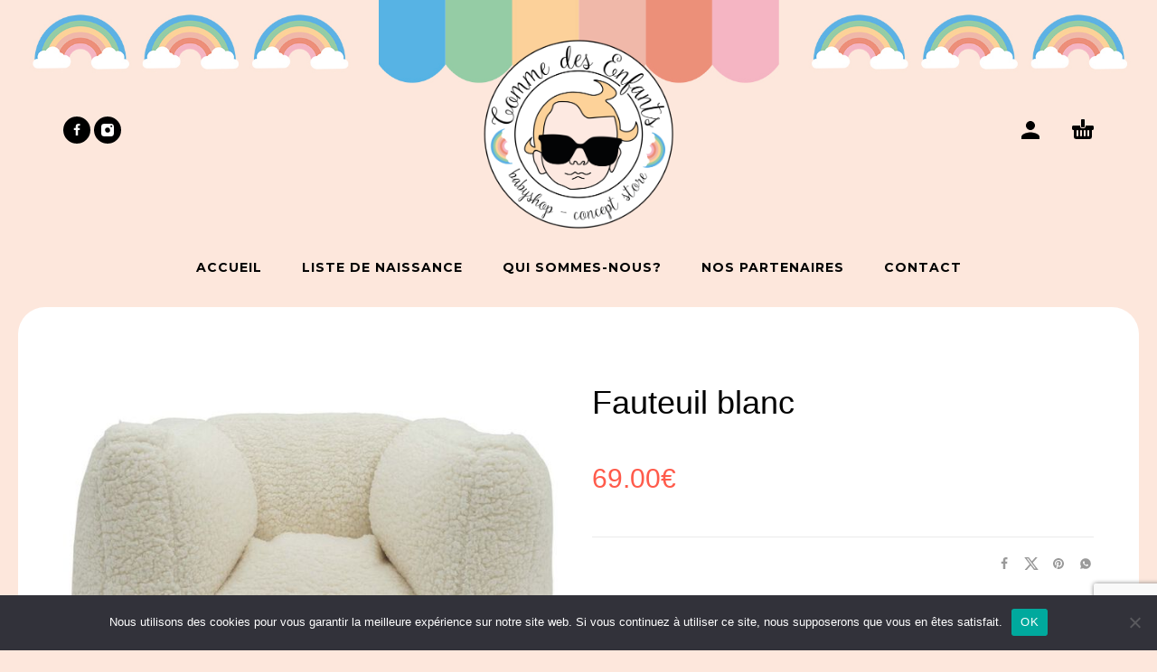

--- FILE ---
content_type: text/html; charset=UTF-8
request_url: https://commedesenfants.corsica/shop/fauteuil-blanc/
body_size: 15147
content:
<!DOCTYPE html>
<html lang="fr-FR">
<head>
	<meta charset="UTF-8">
	<meta name="viewport" content="width=device-width, initial-scale=1, maximum-scale=1, user-scalable=no"/>
	<meta name="format-detection" content="telephone=no"/>
	<link rel="profile" href="//gmpg.org/xfn/11">
	<meta name='robots' content='index, follow, max-image-preview:large, max-snippet:-1, max-video-preview:-1' />

	<!-- This site is optimized with the Yoast SEO plugin v26.2 - https://yoast.com/wordpress/plugins/seo/ -->
	<title>Fauteuil blanc | Comme des enfants</title>
	<link rel="canonical" href="https://commedesenfants.corsica/shop/fauteuil-blanc/" />
	<meta property="og:locale" content="fr_FR" />
	<meta property="og:type" content="article" />
	<meta property="og:title" content="Fauteuil blanc | Comme des enfants" />
	<meta property="og:url" content="https://commedesenfants.corsica/shop/fauteuil-blanc/" />
	<meta property="og:site_name" content="Comme des enfants" />
	<meta property="og:image" content="https://commedesenfants.corsica/wp-content/uploads/2023/02/fauteuil-blanc.jpg" />
	<meta property="og:image:width" content="650" />
	<meta property="og:image:height" content="650" />
	<meta property="og:image:type" content="image/jpeg" />
	<script type="application/ld+json" class="yoast-schema-graph">{"@context":"https://schema.org","@graph":[{"@type":"WebPage","@id":"https://commedesenfants.corsica/shop/fauteuil-blanc/","url":"https://commedesenfants.corsica/shop/fauteuil-blanc/","name":"Fauteuil blanc | Comme des enfants","isPartOf":{"@id":"https://commedesenfants.corsica/#website"},"primaryImageOfPage":{"@id":"https://commedesenfants.corsica/shop/fauteuil-blanc/#primaryimage"},"image":{"@id":"https://commedesenfants.corsica/shop/fauteuil-blanc/#primaryimage"},"thumbnailUrl":"https://commedesenfants.corsica/wp-content/uploads/2023/02/fauteuil-blanc.jpg","datePublished":"2023-02-02T16:46:05+00:00","breadcrumb":{"@id":"https://commedesenfants.corsica/shop/fauteuil-blanc/#breadcrumb"},"inLanguage":"fr-FR","potentialAction":[{"@type":"ReadAction","target":["https://commedesenfants.corsica/shop/fauteuil-blanc/"]}]},{"@type":"ImageObject","inLanguage":"fr-FR","@id":"https://commedesenfants.corsica/shop/fauteuil-blanc/#primaryimage","url":"https://commedesenfants.corsica/wp-content/uploads/2023/02/fauteuil-blanc.jpg","contentUrl":"https://commedesenfants.corsica/wp-content/uploads/2023/02/fauteuil-blanc.jpg","width":650,"height":650},{"@type":"BreadcrumbList","@id":"https://commedesenfants.corsica/shop/fauteuil-blanc/#breadcrumb","itemListElement":[{"@type":"ListItem","position":1,"name":"Accueil","item":"https://commedesenfants.corsica/"},{"@type":"ListItem","position":2,"name":"Produits","item":"https://commedesenfants.corsica/shop/"},{"@type":"ListItem","position":3,"name":"Fauteuil blanc"}]},{"@type":"WebSite","@id":"https://commedesenfants.corsica/#website","url":"https://commedesenfants.corsica/","name":"Comme des enfants","description":"Concept Store pour nouveau-nés &amp; enfants en Corse, Balagne","publisher":{"@id":"https://commedesenfants.corsica/#organization"},"potentialAction":[{"@type":"SearchAction","target":{"@type":"EntryPoint","urlTemplate":"https://commedesenfants.corsica/?s={search_term_string}"},"query-input":{"@type":"PropertyValueSpecification","valueRequired":true,"valueName":"search_term_string"}}],"inLanguage":"fr-FR"},{"@type":"Organization","@id":"https://commedesenfants.corsica/#organization","name":"SARL Comme des Enfants - BabyShop","url":"https://commedesenfants.corsica/","logo":{"@type":"ImageObject","inLanguage":"fr-FR","@id":"https://commedesenfants.corsica/#/schema/logo/image/","url":"https://commedesenfants.corsica/wp-content/uploads/2022/02/favicon-comme-des-enfants-babyshop-corse-balagne.png","contentUrl":"https://commedesenfants.corsica/wp-content/uploads/2022/02/favicon-comme-des-enfants-babyshop-corse-balagne.png","width":512,"height":517,"caption":"SARL Comme des Enfants - BabyShop"},"image":{"@id":"https://commedesenfants.corsica/#/schema/logo/image/"}}]}</script>
	<!-- / Yoast SEO plugin. -->


<link rel='dns-prefetch' href='//maxcdn.bootstrapcdn.com' />
<link rel="alternate" type="application/rss+xml" title="Comme des enfants &raquo; Flux" href="https://commedesenfants.corsica/feed/" />
<link rel="alternate" type="application/rss+xml" title="Comme des enfants &raquo; Flux des commentaires" href="https://commedesenfants.corsica/comments/feed/" />
<link rel="alternate" title="oEmbed (JSON)" type="application/json+oembed" href="https://commedesenfants.corsica/wp-json/oembed/1.0/embed?url=https%3A%2F%2Fcommedesenfants.corsica%2Fshop%2Ffauteuil-blanc%2F" />
<link rel="alternate" title="oEmbed (XML)" type="text/xml+oembed" href="https://commedesenfants.corsica/wp-json/oembed/1.0/embed?url=https%3A%2F%2Fcommedesenfants.corsica%2Fshop%2Ffauteuil-blanc%2F&#038;format=xml" />
<style id='wp-img-auto-sizes-contain-inline-css' type='text/css'>
img:is([sizes=auto i],[sizes^="auto," i]){contain-intrinsic-size:3000px 1500px}
/*# sourceURL=wp-img-auto-sizes-contain-inline-css */
</style>
<style id='wp-emoji-styles-inline-css' type='text/css'>

	img.wp-smiley, img.emoji {
		display: inline !important;
		border: none !important;
		box-shadow: none !important;
		height: 1em !important;
		width: 1em !important;
		margin: 0 0.07em !important;
		vertical-align: -0.1em !important;
		background: none !important;
		padding: 0 !important;
	}
/*# sourceURL=wp-emoji-styles-inline-css */
</style>
<style id='classic-theme-styles-inline-css' type='text/css'>
/*! This file is auto-generated */
.wp-block-button__link{color:#fff;background-color:#32373c;border-radius:9999px;box-shadow:none;text-decoration:none;padding:calc(.667em + 2px) calc(1.333em + 2px);font-size:1.125em}.wp-block-file__button{background:#32373c;color:#fff;text-decoration:none}
/*# sourceURL=/wp-includes/css/classic-themes.min.css */
</style>
<link rel='stylesheet' id='contact-form-7-css' href='https://commedesenfants.corsica/wp-content/plugins/contact-form-7/includes/css/styles.css?ver=6.1.2' type='text/css' media='all' />
<link rel='stylesheet' id='cookie-notice-front-css' href='https://commedesenfants.corsica/wp-content/plugins/cookie-notice/css/front.min.css?ver=2.5.7' type='text/css' media='all' />
<link rel='stylesheet' id='ilist-style-css' href='https://commedesenfants.corsica/wp-content/plugins/ilist/css/ilist-style.css?ver=2.1.34' type='text/css' media='all' />
<link rel='stylesheet' id='ilist-awesome-css' href='https://maxcdn.bootstrapcdn.com/font-awesome/4.7.0/css/font-awesome.min.css?ver=4.7.0' type='text/css' media='all' />
<style id='woocommerce-inline-inline-css' type='text/css'>
.woocommerce form .form-row .required { visibility: visible; }
/*# sourceURL=woocommerce-inline-inline-css */
</style>
<link rel='stylesheet' id='brands-styles-css' href='https://commedesenfants.corsica/wp-content/plugins/woocommerce/assets/css/brands.css?ver=10.3.7' type='text/css' media='all' />
<link rel='stylesheet' id='photoswipe-css' href='https://commedesenfants.corsica/wp-content/plugins/woocommerce/assets/css/photoswipe/photoswipe.min.css?ver=10.3.7' type='text/css' media='all' />
<link rel='stylesheet' id='photoswipe-skin-css' href='https://commedesenfants.corsica/wp-content/themes/kidz/css/photoswipe/default-skin.css?ver=4.1.1' type='text/css' media='all' />
<link rel='stylesheet' id='slick-slider-css' href='https://commedesenfants.corsica/wp-content/themes/kidz/css/slick.css?ver=1.8.1' type='text/css' media='all' />
<link rel='stylesheet' id='kidz-child-style-css' href='https://commedesenfants.corsica/wp-content/themes/kidz-child/style.css?ver=6.9' type='text/css' media='all' />
<link rel='stylesheet' id='ideapark-core-css-css' href='https://commedesenfants.corsica/wp-content/uploads/kidz/min.css?ver=1731927121' type='text/css' media='all' />
<script type="text/template" id="tmpl-variation-template">
	<div class="woocommerce-variation-description">{{{ data.variation.variation_description }}}</div>
	<div class="woocommerce-variation-price">{{{ data.variation.price_html }}}</div>
	<div class="woocommerce-variation-availability">{{{ data.variation.availability_html }}}</div>
</script>
<script type="text/template" id="tmpl-unavailable-variation-template">
	<p role="alert">Désolé, ce produit n&rsquo;est pas disponible. Veuillez choisir une combinaison différente.</p>
</script>
<script type="text/javascript" id="cookie-notice-front-js-before">
/* <![CDATA[ */
var cnArgs = {"ajaxUrl":"https:\/\/commedesenfants.corsica\/wp-admin\/admin-ajax.php","nonce":"cfcf24d84a","hideEffect":"fade","position":"bottom","onScroll":false,"onScrollOffset":100,"onClick":false,"cookieName":"cookie_notice_accepted","cookieTime":2592000,"cookieTimeRejected":2592000,"globalCookie":false,"redirection":false,"cache":false,"revokeCookies":false,"revokeCookiesOpt":"automatic"};

//# sourceURL=cookie-notice-front-js-before
/* ]]> */
</script>
<script type="text/javascript" src="https://commedesenfants.corsica/wp-content/plugins/cookie-notice/js/front.min.js?ver=2.5.7" id="cookie-notice-front-js"></script>
<script type="text/javascript" src="https://commedesenfants.corsica/wp-includes/js/jquery/jquery.min.js?ver=3.7.1" id="jquery-core-js"></script>
<script type="text/javascript" src="https://commedesenfants.corsica/wp-includes/js/jquery/jquery-migrate.min.js?ver=3.4.1" id="jquery-migrate-js"></script>
<script type="text/javascript" src="https://commedesenfants.corsica/wp-content/plugins/ilist/js/ilist-script.js?ver=2.1.34" id="ilist-script-js"></script>
<script type="text/javascript" src="https://commedesenfants.corsica/wp-content/plugins/ilist/js/ilist.plainmodal.min.js?ver=2.1.34" id="ilist-modal-js"></script>
<script type="text/javascript" id="wc-single-product-js-extra">
/* <![CDATA[ */
var wc_single_product_params = {"i18n_required_rating_text":"Veuillez s\u00e9lectionner une note","i18n_rating_options":["1\u00a0\u00e9toile sur 5","2\u00a0\u00e9toiles sur 5","3\u00a0\u00e9toiles sur 5","4\u00a0\u00e9toiles sur 5","5\u00a0\u00e9toiles sur 5"],"i18n_product_gallery_trigger_text":"Voir la galerie d\u2019images en plein \u00e9cran","review_rating_required":"yes","flexslider":{"rtl":false,"animation":"slide","smoothHeight":true,"directionNav":false,"controlNav":"thumbnails","slideshow":false,"animationSpeed":500,"animationLoop":false,"allowOneSlide":false},"zoom_enabled":"","zoom_options":[],"photoswipe_enabled":"","photoswipe_options":{"shareEl":false,"closeOnScroll":false,"history":false,"hideAnimationDuration":0,"showAnimationDuration":0},"flexslider_enabled":""};
//# sourceURL=wc-single-product-js-extra
/* ]]> */
</script>
<script type="text/javascript" src="https://commedesenfants.corsica/wp-content/plugins/woocommerce/assets/js/frontend/single-product.min.js?ver=10.3.7" id="wc-single-product-js" defer="defer" data-wp-strategy="defer"></script>
<script type="text/javascript" src="https://commedesenfants.corsica/wp-content/plugins/woocommerce/assets/js/js-cookie/js.cookie.min.js?ver=2.1.4-wc.10.3.7" id="wc-js-cookie-js" defer="defer" data-wp-strategy="defer"></script>
<script type="text/javascript" id="WCPAY_ASSETS-js-extra">
/* <![CDATA[ */
var wcpayAssets = {"url":"https://commedesenfants.corsica/wp-content/plugins/woocommerce-payments/dist/"};
//# sourceURL=WCPAY_ASSETS-js-extra
/* ]]> */
</script>
<script type="text/javascript" src="https://commedesenfants.corsica/wp-content/plugins/woocommerce/assets/js/photoswipe/photoswipe.min.js?ver=4.1.1-wc.10.3.7" id="wc-photoswipe-js" defer="defer" data-wp-strategy="defer"></script>
<script type="text/javascript" id="ilist-ajax-script-js-extra">
/* <![CDATA[ */
var ilist_ajax_script = {"ajaxurl":"https://commedesenfants.corsica/wp-admin/admin-ajax.php"};
//# sourceURL=ilist-ajax-script-js-extra
/* ]]> */
</script>
<script type="text/javascript" src="https://commedesenfants.corsica/wp-content/plugins/ilist/js/ilist-ajax.js?ver=6.9" id="ilist-ajax-script-js"></script>
<link rel="https://api.w.org/" href="https://commedesenfants.corsica/wp-json/" /><link rel="alternate" title="JSON" type="application/json" href="https://commedesenfants.corsica/wp-json/wp/v2/product/2390" /><link rel="EditURI" type="application/rsd+xml" title="RSD" href="https://commedesenfants.corsica/xmlrpc.php?rsd" />
<meta name="generator" content="WordPress 6.9" />
<meta name="generator" content="WooCommerce 10.3.7" />
<meta name="generator" content="Kidz 5.20" />
<link rel='shortlink' href='https://commedesenfants.corsica/?p=2390' />
<script type="text/javascript">
             var ajaxurl = "https://commedesenfants.corsica/wp-admin/admin-ajax.php";
           </script>		<script>
			var ideapark_svg_content = "";
			var ajax = new XMLHttpRequest();
			ajax.open("GET", "https://commedesenfants.corsica/wp-content/themes/kidz/img/sprite.svg?v=1731927102", true);
			ajax.send();
			ajax.onload = function (e) {
				ideapark_svg_content = ajax.responseText;
				ideapark_download_svg_onload();
			};
			
			function ideapark_download_svg_onload() {
				if (typeof document.body != "undefined" && document.body != null && typeof document.body.childNodes != "undefined" && typeof document.body.childNodes[0] != "undefined") {
					var div = document.createElement("div");
					div.className = "svg-sprite-container";
					div.innerHTML = ideapark_svg_content;
					document.body.insertBefore(div, document.body.childNodes[0]);
				} else {
					setTimeout(ideapark_download_svg_onload, 100);
				}
			}

		</script>
			<link rel="stylesheet" href="//fonts.googleapis.com/css?family=Open+Sans%3Aregular%2C500%2C700%2C800%7CMontserrat%3Aregular%2C500%2C700%2C800%26subset%3Dlatin%2Clatin-ext">
			<noscript><style>.woocommerce-product-gallery{ opacity: 1 !important; }</style></noscript>
	<style type="text/css" id="custom-background-css">
body.custom-background { background-color: #fde7dc; background-image: url("https://commedesenfants.corsica/wp-content/uploads/2022/03/header_bg_comme_des_enfants-1.jpg"); background-position: center top; background-size: contain; background-repeat: no-repeat; background-attachment: fixed; }
</style>
	<link rel="icon" href="https://commedesenfants.corsica/wp-content/uploads/2022/02/cropped-favicon-comme-des-enfants-babyshop-corse-balagne-32x32.png" sizes="32x32" />
<link rel="icon" href="https://commedesenfants.corsica/wp-content/uploads/2022/02/cropped-favicon-comme-des-enfants-babyshop-corse-balagne-192x192.png" sizes="192x192" />
<link rel="apple-touch-icon" href="https://commedesenfants.corsica/wp-content/uploads/2022/02/cropped-favicon-comme-des-enfants-babyshop-corse-balagne-180x180.png" />
<meta name="msapplication-TileImage" content="https://commedesenfants.corsica/wp-content/uploads/2022/02/cropped-favicon-comme-des-enfants-babyshop-corse-balagne-270x270.png" />
		<style type="text/css" id="wp-custom-css">
			#ilist-search{
	text-align: center;
	font-size:20px;
	font-family:'Fredoka One';
}

#ilist-search input[type=submit]{
	font-family:'Montserrat';
}

.owl-carousel .owl-stage-outer{
	border-radius: 30px 30px 0px 0px;
}
#footer .textwidget{
	font-family:Montserrat, sans-serif, sans-serif!important;
	font-weight:700;
}
.copyright{
	font-family:Montserrat, sans-serif, sans-serif!important;
	font-weight:700;
}
#footer .footer-logo img{
	max-width: 240px;
  max-height: 240px;
}

#footer a{
	color:#3582c4;
	font-weight:600;
}

#footer a:hover{
	color:#70b2eb;
}

.ip-page-container{
	background-color:white;
	padding:40px;
	border-radius: 30px 30px 0px 0px;
	margin:0;
}
#primary{
	background-color:white;
	border-radius: 30px 30px 0px 0px;
	padding:10px;
}

.main-menu .product-categories > ul > li svg{
	display:none!important;
}

.header-type-2:not(.sticky) .main-menu .product-categories > ul > li{
	width:auto!important;
	max-width:none!important;
}

.home .shop_table thead th{
	color:black;
}

.ilist-table > tbody > tr > td,
.ilist-table > thead > tr > th{
	text-align:center;
}

.ilist-table > thead > tr > th{
	font-size:16px!important;
	color:black!important;
}
.shop_table.cart tbody tr:last-child td, .shop_table.cart tbody tr:last-child th{
    border: 1px solid #d9d9d9;
    border-width: 1px 0 0 1px;
}

.woocommerce-MyAccount-navigation-link--ilist, .return-to-shop{
	display:none!important;
}

.shop_table.cart td,.shop_table.cart th{
	padding:15px!important;
}

.main-header h1{
	text-align:center;
}

	td.ilist-image div.custom-img{
		width:70px;
		height:70px;
		margin:auto;
	}
	
@media screen and (max-width: 600px) {	
	td.ilist-image div.custom-img{
		width:200px;
		height:200px;
		margin:auto;
	}
  table {width:100%;}

  thead {display: none;}

  tr:nth-of-type(2n) {background-color: inherit;}

  tr td:first-child {background: #f0f0f0; font-weight:bold;font-size:1.3em;}

  tbody td {display: block;  text-align:center;}

  tbody td:before {
      content: attr(data-th);
      display: block;
      text-align:center; 
  }
}

.product-template-default .cart,.ip-shop-loop-actions{
	display:none!important;
}

.product .woocommerce-breadcrumb,.product .product_meta, .product .ip-stock {
	display:none;
}		</style>
			<!-- Global site tag (gtag.js) - Google Analytics -->
	<script async src="https://www.googletagmanager.com/gtag/js?id=G-932G7YD34W"></script>
	<script>
  window.dataLayer = window.dataLayer || [];
  function gtag(){dataLayer.push(arguments);}
  gtag('js', new Date());

  gtag('config', 'G-932G7YD34W');
</script>

<link rel='stylesheet' id='wc-blocks-style-css' href='https://commedesenfants.corsica/wp-content/plugins/woocommerce/assets/client/blocks/wc-blocks.css?ver=wc-10.3.7' type='text/css' media='all' />
</head>
<body data-rsssl=1 class="wp-singular product-template-default single single-product postid-2390 custom-background wp-theme-kidz wp-child-theme-kidz-child theme-kidz cookies-not-set woocommerce woocommerce-page woocommerce-no-js sidebar-disable sidebar-short header-type-2 sticky-type-1 layout-boxed fixed-slider mega-menu woocommerce-on h-ltr preload">
<div id="ajax-search" class="search-type-1 hidden">
	<div class="container ajax-search-container">
		<div class="ajax-search-tip">What you are looking for?</div>
		
	<form role="search" method="get" action="https://commedesenfants.corsica/">
		<input id="ajax-search-input" autocomplete="off" type="text" name="s" placeholder="search products..." value="" /><a id="search-close" href="#">
			<svg>
				<use xlink:href="#svg-close" />
			</svg>
		</a>
		<button type="submit" class="search" aria-label="Search">
			<svg>
				<use xlink:href="#svg-search" />
			</svg>
		</button>
	</form>	</div>
</div>
	<div id="ajax-search-result" class="search-type-1 loading">
		<div class="container ajax-search-result-container js-ajax-search-result"></div>
	</div>
<div class="search-shadow search-type-1 hidden">
	<span class="ip-shop-loop-loading"><i></i><i></i><i></i></span>
</div>
<div id="wrap"
	 class="search-type-1 wrap--boxed">
	<header id="header">
				<div class="main-menu">
			<div class="container">
				<a class="mobile-menu" onclick="return false;">
					<svg>
						<use xlink:href="#svg-bars"/>
					</svg>
				</a>
				<div class="container-2">
					<div class="header-buttons">
																									<a class="icon-auth"
							   href="https://commedesenfants.corsica/my-account/"
							   rel="nofollow">
								<svg>
									<use xlink:href="#svg-user"/>
								</svg>
							</a>
																			<div class="cart-info">
								<a href="https://commedesenfants.corsica/cart/">
									<svg>
										<use xlink:href="#svg-cart"/>
									</svg><span class="ip-cart-count"></span>								</a>
								<div class="widget_shopping_cart_content"></div>
							</div>
											</div>
											<div class="soc">
				<a href="https://www.facebook.com/corbaracommedesenfants"
			   aria-label="facebook" target="_blank"
			   >
				<svg class="soc-img soc-facebook"
				     >
					<use
						xlink:href="#svg-facebook"/>
				</svg>
			</a>
						<a href="https://www.instagram.com/commedesenfantscorbara/"
			   aria-label="instagram" target="_blank"
			   >
				<svg class="soc-img soc-instagram"
				     >
					<use
						xlink:href="#svg-instagram"/>
				</svg>
			</a>
																			</div>										<span class="logo-wrap">
		<a href="https://commedesenfants.corsica/">					<img  src="https://edev-multimedia.com/commedesenfants/wp-content/uploads/2022/02/logo-comme-des-enfants-babyshop-corse-balagne.png" alt="Comme des enfants" class="logo" />
				</a></span>
				</div>

				<div class="menu-shadow hidden"></div>

												<div
					class="product-categories product-categories--2 ">
					<ul id="menu-main-menu" class="menu main-menu-container main-menu-icons main-menu-responsive"><li id="menu-item-1331" class="menu-item-type-post_type menu-item-object-page menu-item-home menu-item-1331 items-6 without-icon"><a href="https://commedesenfants.corsica/"><svg xmlns="http://www.w3.org/2000/svg" width="1" height="1"/><span>Accueil</span></a><a class="js-more" href="#"><i class="more"></i></a></li>
<li id="menu-item-744" class="menu-item-type-post_type menu-item-object-page menu-item-744 items-6 without-icon"><a href="https://commedesenfants.corsica/rechercher-une-liste/"><svg xmlns="http://www.w3.org/2000/svg" width="1" height="1"/><span>Liste de naissance</span></a><a class="js-more" href="#"><i class="more"></i></a></li>
<li id="menu-item-1317" class="menu-item-type-post_type menu-item-object-page menu-item-1317 items-6 without-icon"><a href="https://commedesenfants.corsica/qui-sommes-nous-comme-des-enfants/"><svg xmlns="http://www.w3.org/2000/svg" width="1" height="1"/><span>Qui sommes-nous?</span></a><a class="js-more" href="#"><i class="more"></i></a></li>
<li id="menu-item-2115" class="menu-item-type-post_type menu-item-object-page menu-item-2115 items-6 without-icon"><a href="https://commedesenfants.corsica/nos-partenaires/"><svg xmlns="http://www.w3.org/2000/svg" width="1" height="1"/><span>Nos partenaires</span></a><a class="js-more" href="#"><i class="more"></i></a></li>
<li id="menu-item-745" class="menu-item-type-post_type menu-item-object-page menu-item-745 items-6 without-icon"><a href="https://commedesenfants.corsica/contact-comme-des-enfants-corse/"><svg xmlns="http://www.w3.org/2000/svg" width="1" height="1"/><span>Contact</span></a><a class="js-more" href="#"><i class="more"></i></a></li>
</ul>										<a class="mobile-menu-close" onclick="return false;">
						<svg>
							<use xlink:href="#svg-close"/>
						</svg>
					</a>
											<div class="auth"><a href="https://commedesenfants.corsica/my-account/" rel="nofollow"><svg><use xlink:href="#svg-user" /></svg><span>Login</span></a></div>
										<a onclick="return false;" class="mobile-menu-back">
						<svg>
							<use xlink:href="#svg-angle-left"/>
						</svg>
						Back					</a>
														</div>
			</div>
		</div>
	</header>
<div id="primary" class="content-area"><main id="main" class="site-main" role="main">
	<div class="container ip-p-c">
		<div class="row">
			<div
				class="col-md-12">
				
					
<div class="woocommerce-notices-wrapper"></div>
<div id="product-2390" class="product type-product post-2390 status-publish first instock has-post-thumbnail shipping-taxable purchasable product-type-simple">
	<div class="row ip-single-product-nav">

		<div class="col-xs-12">
					</div>
	</div>

	<div class="row">
		<div
	class="images ip-product-images-col col-lg-6 col-md-6 col-sm-12">

	<div class="wrap">
		<div
			class="slick-product-single h-fade product-modal-gallery h-carousel h-carousel--flex js-product-info-carousel">
			<div data-index="0" class="slide ip-product-image--zoom js-product-image-modal woocommerce-product-gallery__image"><a href="https://commedesenfants.corsica/wp-content/uploads/2023/02/fauteuil-blanc.jpg" class="ip-product-image-link zoom" data-size="650x650" onclick="return false;" data-elementor-open-lightbox="no"><img width="650" height="650" src="https://commedesenfants.corsica/wp-content/uploads/2023/02/fauteuil-blanc.jpg" class="ip-product-image-img ip-product-image-img--contain wp-post-image" alt="Fauteuil blanc" decoding="async" fetchpriority="high" /></a></div>		</div>
									</div>
</div>

		
		
		<div class="summary entry-summary col-lg-6 col-md-6 col-sm-12 col-xs-12">

			<div class="row">
									<div class="col-md-8 col-sm-6 col-xs-6">
						<nav class="woocommerce-breadcrumb"><ul><li>Fauteuil blanc</li></ul></nav>					</div>
					<div class="col-md-4 col-sm-6 col-xs-6 ip-product-stock-status">
						<span class="ip-stock ip-in-stock in-stock"><svg><use xlink:href="#svg-check" /></svg>In stock</span>					</div>
				
			</div>

			<div class="row">
				<div class="col-md-12 col-xs-6 break">
					<h1 class="product_title entry-title">
	Fauteuil blanc</h1>
</div><div class="col-md-12 col-xs-6 ip-buttons-block break"><p class="price"><span class="woocommerce-Price-amount amount"><bdi>69.00<span class="woocommerce-Price-currencySymbol">&euro;</span></bdi></span></p>

	
	<form class="cart" action="https://commedesenfants.corsica/shop/fauteuil-blanc/" method="post" enctype='multipart/form-data'>
		
			<div class="quantity">
				<label class="screen-reader-text"
			   for="quantity_6972178ae0c2f">quantité de Fauteuil blanc</label>
		<input
			type="number"
						id="quantity_6972178ae0c2f"
			class="input-text qty text"
			name="quantity"
			value="1"
			title="Qty"
			size="4"
			min="1"
			max=""
							step="1"
				placeholder=""
				inputmode="numeric"
				autocomplete="off"
					/>
		<button class="ip-quantity-btn ip-quantity-btn--minus ip-prod-quantity-minus" type="button">-</button>
		<button class="ip-quantity-btn ip-prod-quantity-plus" type="button">+</button>
			</div>

		<button type="submit" name="add-to-cart" value="2390" class="single_add_to_cart_button button alt">Ajouter au panier</button>

			</form>

	
<div class="product_meta">

	
	
				
				
	
</div>

		<div class="ip-product-share-wrap">
															<div class="ip-product-share">
						<span>Share</span>
						<a class="facebook-share-button" href="//www.facebook.com/sharer.php?u=https://commedesenfants.corsica/shop/fauteuil-blanc/" target="_blank" title="Share on Facebook"><svg><use xlink:href="#svg-facebook" /></svg></a><a class="twitter-share-button" href="//twitter.com/share?url=https://commedesenfants.corsica/shop/fauteuil-blanc/" target="_blank" title="Share on Twitter"><svg><use xlink:href="#svg-twitter" /></svg></a><a class="pinterest-share-button" href="//pinterest.com/pin/create/button/?url=https://commedesenfants.corsica/shop/fauteuil-blanc/&amp;media=https://commedesenfants.corsica/wp-content/uploads/2023/02/fauteuil-blanc.jpg&amp;description=Fauteuil+blanc" target="_blank" title="Pin on Pinterest"><svg><use xlink:href="#svg-pinterest" /></svg></a><a class="whatsapp-share-button" href="whatsapp://send?text=https://commedesenfants.corsica/shop/fauteuil-blanc/" target="_blank" title="Share on Whatsapp"><svg><use xlink:href="#svg-whatsapp" /></svg></a>					</div>
							
		</div>
						</div>
			</div>

		</div><!-- .summary -->

			</div>

	
</div><!-- #product-2390 -->



							</div>
					</div>
	</div>

</main></div>
	<div class="pswp" tabindex="-1" role="dialog" aria-hidden="true">
		<div class="pswp__bg"></div>
		<div class="pswp__scroll-wrap">
			<div class="pswp__container">
				<div class="pswp__item"></div>
				<div class="pswp__item"></div>
				<div class="pswp__item"></div>
			</div>
			<div class="pswp__ui pswp__ui--hidden">
				<div class="pswp__top-bar">
					<div class="pswp__counter"></div>
					<button class="pswp__button pswp__button--close"
							title="Close (Esc)"></button>
					<button class="pswp__button pswp__button--share" title="Share"></button>
					<button class="pswp__button pswp__button--fs"
							title="Toggle fullscreen"></button>
					<button class="pswp__button pswp__button--zoom"
							title="Zoom in/out"></button>
					<div class="pswp__preloader">
						<div class="pswp__preloader__icn">
							<div class="pswp__preloader__cut">
								<div class="pswp__preloader__donut"></div>
							</div>
						</div>
					</div>
				</div>
				<div class="pswp__share-modal pswp__share-modal--hidden pswp__single-tap">
					<div class="pswp__share-tooltip"></div>
				</div>
				<button class="pswp__button pswp__button--arrow--left"
						title="Previous (arrow left)">
					<span><svg><use
								xlink:href="#svg-angle-left"/></svg></span>
				</button>
				<button class="pswp__button pswp__button--arrow--right"
						title="Next (arrow right)">
					<span><svg><use
								xlink:href="#svg-angle-right"/></svg></span>
				</button>
				<div class="pswp__caption">
					<div class="pswp__caption__center"></div>
				</div>
			</div>
		</div>
	</div>

<footer id="footer" class="footer--widgets">
	<div class="wrap" style="background-color:#cdedfa;color:#0a0909">
		<div class="container">
						<div class="footer-sidebar">
	<div class="footer-sidebar__wrap">
							<aside id="custom_html-4" class="widget_text widget footer-widget widget_custom_html"><div class="textwidget custom-html-widget"><img src="https://edev-multimedia.com/commedesenfants/wp-content/uploads/2022/02/logo-comme-des-enfants-babyshop-corse-balagne.png" alt="Logo Comme des enfants"></div></aside><aside id="custom_html-3" class="widget_text widget footer-widget widget_custom_html"><div class="textwidget custom-html-widget">COMME DES ENFANTS<br/>
Lieu-dit Murato<br/>
ZA de Corbara<br/>
20220 CORBARA<br/>
<br/>
Téléphone: 04.95.45.86.60<br/>
E-mail: comme.des.enfants@hotmail.com<br/>
<br/>Horaires d'ouverture:<br/>
Lundi-Samedi:<br/>
9h30-12h/14h30-18h30
</div></aside><aside id="nav_menu-2" class="widget footer-widget widget_nav_menu"><h2 class="widget-title">Plan du site</h2><div class="menu-top-menu-container"><ul id="menu-top-menu" class="menu"><li id="menu-item-688" class="menu-item menu-item-type-post_type menu-item-object-page menu-item-688"><a href="https://commedesenfants.corsica/rechercher-une-liste/">Liste de naissance</a></li>
<li id="menu-item-2114" class="menu-item menu-item-type-post_type menu-item-object-page menu-item-2114"><a href="https://commedesenfants.corsica/nos-partenaires/">Nos partenaires</a></li>
<li id="menu-item-690" class="menu-item menu-item-type-post_type menu-item-object-page menu-item-690"><a href="https://commedesenfants.corsica/my-account/">Mon compte</a></li>
<li id="menu-item-689" class="menu-item menu-item-type-post_type menu-item-object-page menu-item-689"><a href="https://commedesenfants.corsica/contact-comme-des-enfants-corse/">Contactez-nous</a></li>
<li id="menu-item-1350" class="menu-item menu-item-type-post_type menu-item-object-page menu-item-privacy-policy menu-item-1350"><a rel="privacy-policy" href="https://commedesenfants.corsica/mentions-rgpd/">Mentions RGPD</a></li>
<li id="menu-item-1334" class="menu-item menu-item-type-post_type menu-item-object-page menu-item-1334"><a href="https://commedesenfants.corsica/conditions-generales-de-vente/">Conditions Générales de Vente</a></li>
</ul></div></aside><aside id="custom_html-2" class="widget_text widget footer-widget widget_custom_html"><div class="textwidget custom-html-widget"><img src="https://edev-multimedia.com/commedesenfants/wp-content/uploads/2022/02/paiement_securise_grande_3765de50-b3f4-45b2-8f23-4fbc4e5ed76b_large_copie_0.png" alt="Paiements-Sécurisés-Paypal"><br/>
<br/>Une création web<br/><a href="https://edev-multimedia.com" rel="E-Dev Multimedia Agence web Corse" target=_blank>E-Dev Multimedia</a><br/><br/>Identité graphique & illustrations: <a href="https://pichjulellu.corsica" rel="Pichjulellu" target=_blank>Pichjulellu</a></div></aside>			</div>
</div>						<div class="row bottom ">
				<div class="col-xs-6 col-xs-push-6">
					<div class="soc">
				<a href="https://www.facebook.com/corbaracommedesenfants"
			   aria-label="facebook" target="_blank"
			   >
				<svg class="soc-img soc-facebook"
				     >
					<use
						xlink:href="#svg-facebook"/>
				</svg>
			</a>
						<a href="https://www.instagram.com/commedesenfantscorbara/"
			   aria-label="instagram" target="_blank"
			   >
				<svg class="soc-img soc-instagram"
				     >
					<use
						xlink:href="#svg-instagram"/>
				</svg>
			</a>
																			</div>				</div>
				<div class="col-xs-6 col-xs-pull-6 copyright">© Copyright 2022-2030, SARL Comme des Enfants | SIRET:909 738 817 00016</div>
			</div>
		</div>
	</div>
</footer>
</div><!-- #wrap -->
<script type="speculationrules">
{"prefetch":[{"source":"document","where":{"and":[{"href_matches":"/*"},{"not":{"href_matches":["/wp-*.php","/wp-admin/*","/wp-content/uploads/*","/wp-content/*","/wp-content/plugins/*","/wp-content/themes/kidz-child/*","/wp-content/themes/kidz/*","/*\\?(.+)"]}},{"not":{"selector_matches":"a[rel~=\"nofollow\"]"}},{"not":{"selector_matches":".no-prefetch, .no-prefetch a"}}]},"eagerness":"conservative"}]}
</script>
		<div id="ip-quickview"></div>
		<script type="application/ld+json">{"@context":"https:\/\/schema.org\/","@graph":[{"@context":"https:\/\/schema.org\/","@type":"BreadcrumbList","itemListElement":[{"@type":"ListItem","position":1,"item":{"name":"Fauteuil blanc","@id":"https:\/\/commedesenfants.corsica\/shop\/fauteuil-blanc\/"}}]},{"@context":"https:\/\/schema.org\/","@type":"Product","@id":"https:\/\/commedesenfants.corsica\/shop\/fauteuil-blanc\/#product","name":"Fauteuil blanc","url":"https:\/\/commedesenfants.corsica\/shop\/fauteuil-blanc\/","description":"","image":"https:\/\/commedesenfants.corsica\/wp-content\/uploads\/2023\/02\/fauteuil-blanc.jpg","sku":2390,"offers":[{"@type":"Offer","priceSpecification":[{"@type":"UnitPriceSpecification","price":"69.00","priceCurrency":"EUR","valueAddedTaxIncluded":false,"validThrough":"2027-12-31"}],"priceValidUntil":"2027-12-31","availability":"https:\/\/schema.org\/InStock","url":"https:\/\/commedesenfants.corsica\/shop\/fauteuil-blanc\/","seller":{"@type":"Organization","name":"Comme des enfants","url":"https:\/\/commedesenfants.corsica"}}]}]}</script>	<script type='text/javascript'>
		(function () {
			var c = document.body.className;
			c = c.replace(/woocommerce-no-js/, 'woocommerce-js');
			document.body.className = c;
		})();
	</script>
	<script type="text/javascript" src="https://commedesenfants.corsica/wp-includes/js/dist/hooks.min.js?ver=dd5603f07f9220ed27f1" id="wp-hooks-js"></script>
<script type="text/javascript" src="https://commedesenfants.corsica/wp-includes/js/dist/i18n.min.js?ver=c26c3dc7bed366793375" id="wp-i18n-js"></script>
<script type="text/javascript" id="wp-i18n-js-after">
/* <![CDATA[ */
wp.i18n.setLocaleData( { 'text direction\u0004ltr': [ 'ltr' ] } );
//# sourceURL=wp-i18n-js-after
/* ]]> */
</script>
<script type="text/javascript" src="https://commedesenfants.corsica/wp-content/plugins/contact-form-7/includes/swv/js/index.js?ver=6.1.2" id="swv-js"></script>
<script type="text/javascript" id="contact-form-7-js-translations">
/* <![CDATA[ */
( function( domain, translations ) {
	var localeData = translations.locale_data[ domain ] || translations.locale_data.messages;
	localeData[""].domain = domain;
	wp.i18n.setLocaleData( localeData, domain );
} )( "contact-form-7", {"translation-revision-date":"2025-02-06 12:02:14+0000","generator":"GlotPress\/4.0.1","domain":"messages","locale_data":{"messages":{"":{"domain":"messages","plural-forms":"nplurals=2; plural=n > 1;","lang":"fr"},"This contact form is placed in the wrong place.":["Ce formulaire de contact est plac\u00e9 dans un mauvais endroit."],"Error:":["Erreur\u00a0:"]}},"comment":{"reference":"includes\/js\/index.js"}} );
//# sourceURL=contact-form-7-js-translations
/* ]]> */
</script>
<script type="text/javascript" id="contact-form-7-js-before">
/* <![CDATA[ */
var wpcf7 = {
    "api": {
        "root": "https:\/\/commedesenfants.corsica\/wp-json\/",
        "namespace": "contact-form-7\/v1"
    }
};
//# sourceURL=contact-form-7-js-before
/* ]]> */
</script>
<script type="text/javascript" src="https://commedesenfants.corsica/wp-content/plugins/contact-form-7/includes/js/index.js?ver=6.1.2" id="contact-form-7-js"></script>
<script type="text/javascript" src="https://commedesenfants.corsica/wp-content/plugins/ilist/js/ilist-live-search.js?ver=2.1.34" id="ilist-live-search-js"></script>
<script type="text/javascript" src="https://commedesenfants.corsica/wp-content/plugins/ilist/js/ilist-qty-addtocart.js?ver=2.1.34" id="ilist-qty-addtocart-js"></script>
<script type="text/javascript" src="https://commedesenfants.corsica/wp-content/plugins/woocommerce/assets/js/jquery-blockui/jquery.blockUI.min.js?ver=2.7.0-wc.10.3.7" id="wc-jquery-blockui-js" data-wp-strategy="defer"></script>
<script type="text/javascript" id="wc-add-to-cart-js-extra">
/* <![CDATA[ */
var wc_add_to_cart_params = {"ajax_url":"/wp-admin/admin-ajax.php","wc_ajax_url":"/?wc-ajax=%%endpoint%%","i18n_view_cart":"Voir le panier","cart_url":"https://commedesenfants.corsica/cart/","is_cart":"","cart_redirect_after_add":"no"};
//# sourceURL=wc-add-to-cart-js-extra
/* ]]> */
</script>
<script type="text/javascript" src="https://commedesenfants.corsica/wp-content/plugins/woocommerce/assets/js/frontend/add-to-cart.min.js?ver=10.3.7" id="wc-add-to-cart-js" defer="defer" data-wp-strategy="defer"></script>
<script type="text/javascript" id="woocommerce-js-extra">
/* <![CDATA[ */
var woocommerce_params = {"ajax_url":"/wp-admin/admin-ajax.php","wc_ajax_url":"/?wc-ajax=%%endpoint%%","i18n_password_show":"Afficher le mot de passe","i18n_password_hide":"Masquer le mot de passe"};
//# sourceURL=woocommerce-js-extra
/* ]]> */
</script>
<script type="text/javascript" src="https://commedesenfants.corsica/wp-content/plugins/woocommerce/assets/js/frontend/woocommerce.min.js?ver=10.3.7" id="woocommerce-js" defer="defer" data-wp-strategy="defer"></script>
<script type="text/javascript" src="https://commedesenfants.corsica/wp-content/plugins/woocommerce/assets/js/sourcebuster/sourcebuster.min.js?ver=10.3.7" id="sourcebuster-js-js"></script>
<script type="text/javascript" id="wc-order-attribution-js-extra">
/* <![CDATA[ */
var wc_order_attribution = {"params":{"lifetime":1.0e-5,"session":30,"base64":false,"ajaxurl":"https://commedesenfants.corsica/wp-admin/admin-ajax.php","prefix":"wc_order_attribution_","allowTracking":true},"fields":{"source_type":"current.typ","referrer":"current_add.rf","utm_campaign":"current.cmp","utm_source":"current.src","utm_medium":"current.mdm","utm_content":"current.cnt","utm_id":"current.id","utm_term":"current.trm","utm_source_platform":"current.plt","utm_creative_format":"current.fmt","utm_marketing_tactic":"current.tct","session_entry":"current_add.ep","session_start_time":"current_add.fd","session_pages":"session.pgs","session_count":"udata.vst","user_agent":"udata.uag"}};
//# sourceURL=wc-order-attribution-js-extra
/* ]]> */
</script>
<script type="text/javascript" src="https://commedesenfants.corsica/wp-content/plugins/woocommerce/assets/js/frontend/order-attribution.min.js?ver=10.3.7" id="wc-order-attribution-js"></script>
<script type="text/javascript" src="https://www.google.com/recaptcha/api.js?render=6LdlPSUfAAAAAEF6JI6ugKCxCE3ifIs6AcFbLIxm&amp;ver=3.0" id="google-recaptcha-js"></script>
<script type="text/javascript" src="https://commedesenfants.corsica/wp-includes/js/dist/vendor/wp-polyfill.min.js?ver=3.15.0" id="wp-polyfill-js"></script>
<script type="text/javascript" id="wpcf7-recaptcha-js-before">
/* <![CDATA[ */
var wpcf7_recaptcha = {
    "sitekey": "6LdlPSUfAAAAAEF6JI6ugKCxCE3ifIs6AcFbLIxm",
    "actions": {
        "homepage": "homepage",
        "contactform": "contactform"
    }
};
//# sourceURL=wpcf7-recaptcha-js-before
/* ]]> */
</script>
<script type="text/javascript" src="https://commedesenfants.corsica/wp-content/plugins/contact-form-7/modules/recaptcha/index.js?ver=6.1.2" id="wpcf7-recaptcha-js"></script>
<script type="text/javascript" id="wc-cart-fragments-js-extra">
/* <![CDATA[ */
var wc_cart_fragments_params = {"ajax_url":"/wp-admin/admin-ajax.php","wc_ajax_url":"/?wc-ajax=%%endpoint%%","cart_hash_key":"wc_cart_hash_90a18bdf6f01819a743f19e45f192d5c","fragment_name":"wc_fragments_90a18bdf6f01819a743f19e45f192d5c","request_timeout":"5000"};
//# sourceURL=wc-cart-fragments-js-extra
/* ]]> */
</script>
<script type="text/javascript" src="https://commedesenfants.corsica/wp-content/plugins/woocommerce/assets/js/frontend/cart-fragments.min.js?ver=10.3.7" id="wc-cart-fragments-js" defer="defer" data-wp-strategy="defer"></script>
<script type="text/javascript" src="https://commedesenfants.corsica/wp-content/themes/kidz/js/photoswipe/photoswipe-ui-default.min.js?ver=4.1.1" id="photoswipe-ui-js"></script>
<script type="text/javascript" src="https://commedesenfants.corsica/wp-content/themes/kidz/js/slick.min.js?ver=1.8.1" id="slick-slider-js"></script>
<script type="text/javascript" id="ideapark-core-js-extra">
/* <![CDATA[ */
var ideapark_wp_vars = {"themeDir":"/home/edevmultrx/www/commedesenfants/wp-content/themes/kidz","themeUri":"https://commedesenfants.corsica/wp-content/themes/kidz","ajaxUrl":"https://commedesenfants.corsica/wp-admin/admin-ajax.php","searchUrl":"https://commedesenfants.corsica/?s=","svgUrl":"","isRtl":"","searchType":"search-type-1","shopProductModal":"1","stickyMenu":"1","productThumbnails":"left","stickySidebar":"1","videoFirst":"","popupCartLayout":"default","popupCartOpenMobile":"","popupCartOpenDesktop":"","viewMore":"View More","arrowLeft":"\u003Ca class=\"slick-prev normal\"\u003E\u003Cspan\u003E\u003Csvg\u003E\u003Cuse xlink:href=\"#svg-angle-left\" /\u003E\u003C/svg\u003E\u003C/span\u003E\u003C/a\u003E","arrowRight":"\u003Ca class=\"slick-next normal\"\u003E\u003Cspan\u003E\u003Csvg\u003E\u003Cuse xlink:href=\"#svg-angle-right\" /\u003E\u003C/svg\u003E\u003C/span\u003E\u003C/a\u003E","arrowLeftOwl":"\u003Cspan class=\"normal\"\u003E\u003Csvg\u003E\u003Cuse xlink:href=\"#svg-angle-left\" /\u003E\u003C/svg\u003E\u003C/span\u003E","arrowRightOwl":"\u003Cspan class=\"normal\"\u003E\u003Csvg\u003E\u003Cuse xlink:href=\"#svg-angle-right\" /\u003E\u003C/svg\u003E\u003C/span\u003E","jsDelay":"1","ajaxAddToCart":"","locale":"fr_FR"};
//# sourceURL=ideapark-core-js-extra
/* ]]> */
</script>
<script type="text/javascript" src="https://commedesenfants.corsica/wp-content/uploads/kidz/min.js?ver=1731927115" id="ideapark-core-js"></script>
<script type="text/javascript" src="https://commedesenfants.corsica/wp-includes/js/underscore.min.js?ver=1.13.7" id="underscore-js"></script>
<script type="text/javascript" id="wp-util-js-extra">
/* <![CDATA[ */
var _wpUtilSettings = {"ajax":{"url":"/wp-admin/admin-ajax.php"}};
//# sourceURL=wp-util-js-extra
/* ]]> */
</script>
<script type="text/javascript" src="https://commedesenfants.corsica/wp-includes/js/wp-util.min.js?ver=6.9" id="wp-util-js"></script>
<script type="text/javascript" id="wc-add-to-cart-variation-js-extra">
/* <![CDATA[ */
var wc_add_to_cart_variation_params = {"wc_ajax_url":"/?wc-ajax=%%endpoint%%","i18n_no_matching_variations_text":"D\u00e9sol\u00e9, aucun produit ne r\u00e9pond \u00e0 vos crit\u00e8res. Veuillez choisir une combinaison diff\u00e9rente.","i18n_make_a_selection_text":"Veuillez s\u00e9lectionner des options du produit avant de l\u2019ajouter \u00e0 votre panier.","i18n_unavailable_text":"D\u00e9sol\u00e9, ce produit n\u2019est pas disponible. Veuillez choisir une combinaison diff\u00e9rente.","i18n_reset_alert_text":"Votre s\u00e9lection a \u00e9t\u00e9 r\u00e9initialis\u00e9e. Veuillez s\u00e9lectionner des options du produit avant de l\u2019ajouter \u00e0 votre panier."};
//# sourceURL=wc-add-to-cart-variation-js-extra
/* ]]> */
</script>
<script type="text/javascript" src="https://commedesenfants.corsica/wp-content/plugins/woocommerce/assets/js/frontend/add-to-cart-variation.min.js?ver=10.3.7" id="wc-add-to-cart-variation-js" data-wp-strategy="defer"></script>
<script type="text/javascript" id="wc-add-to-cart-variation-3-fix-js-extra">
/* <![CDATA[ */
var ideapark_wc_add_to_cart_variation_vars = {"in_stock_message":"In stock","in_stock_svg":"\u003Csvg\u003E\u003Cuse xlink:href=\"#svg-check\" /\u003E\u003C/svg\u003E","out_of_stock_svg":"\u003Csvg\u003E\u003Cuse xlink:href=\"#svg-close\" /\u003E\u003C/svg\u003E"};
//# sourceURL=wc-add-to-cart-variation-3-fix-js-extra
/* ]]> */
</script>
<script type="text/javascript" src="https://commedesenfants.corsica/wp-content/themes/kidz/js/woocommerce/add-to-cart-variation-3-fix.js?ver=5.20" id="wc-add-to-cart-variation-3-fix-js"></script>
<script type="text/javascript" src="https://commedesenfants.corsica/wp-includes/js/dist/dom-ready.min.js?ver=f77871ff7694fffea381" id="wp-dom-ready-js"></script>
<script type="text/javascript" id="wcpay-frontend-tracks-js-extra">
/* <![CDATA[ */
var wcPayFrontendTracks = [{"event":"product_page_view","properties":{"theme_type":"short_code","record_event_data":{"is_admin_event":false,"track_on_all_stores":true}}}];
//# sourceURL=wcpay-frontend-tracks-js-extra
/* ]]> */
</script>
<script type="text/javascript" id="wcpay-frontend-tracks-js-before">
/* <![CDATA[ */
			var wcpayConfig = wcpayConfig || JSON.parse( decodeURIComponent( '%7B%22publishableKey%22%3A%22pk_live_51ETDmyFuiXB5oUVxaIafkGPnwuNcBxr1pXVhvLJ4BrWuiqfG6SldjatOGLQhuqXnDmgqwRA7tDoSFlbY4wFji7KR0079TvtxNs%22%2C%22testMode%22%3Afalse%2C%22accountId%22%3A%22acct_1Kb61D2EJsxfESUp%22%2C%22ajaxUrl%22%3A%22https%3A%5C%2F%5C%2Fcommedesenfants.corsica%5C%2Fwp-admin%5C%2Fadmin-ajax.php%22%2C%22wcAjaxUrl%22%3A%22%5C%2F%3Fwc-ajax%3D%25%25endpoint%25%25%22%2C%22createSetupIntentNonce%22%3A%22d9fbfce433%22%2C%22initWooPayNonce%22%3A%22a26d25251d%22%2C%22saveUPEAppearanceNonce%22%3A%228e90cd7843%22%2C%22genericErrorMessage%22%3A%22Un%20probl%5Cu00e8me%20est%20survenu%20lors%20du%20traitement%20du%20paiement.%20Veuillez%20consulter%20votre%20bo%5Cu00eete%20de%20r%5Cu00e9ception%20et%20rafra%5Cu00eechir%20la%20page%20pour%20r%5Cu00e9essayer.%22%2C%22fraudServices%22%3A%7B%22stripe%22%3A%5B%5D%2C%22sift%22%3A%7B%22beacon_key%22%3A%221d81b5c86a%22%2C%22user_id%22%3A%22%22%2C%22session_id%22%3A%22st_51n2oRb1W5l5jI%3AFFC-Mg4-%24O.5Bj_t_4c63206fc454bcde7df1dcfc7ce704%22%7D%7D%2C%22features%22%3A%5B%22products%22%2C%22refunds%22%2C%22tokenization%22%2C%22add_payment_method%22%5D%2C%22forceNetworkSavedCards%22%3Afalse%2C%22locale%22%3A%22fr%22%2C%22isPreview%22%3Afalse%2C%22isSavedCardsEnabled%22%3Atrue%2C%22isPaymentRequestEnabled%22%3Atrue%2C%22isWooPayEnabled%22%3Afalse%2C%22isWoopayExpressCheckoutEnabled%22%3Afalse%2C%22isWoopayFirstPartyAuthEnabled%22%3Afalse%2C%22isWooPayEmailInputEnabled%22%3Atrue%2C%22isWooPayDirectCheckoutEnabled%22%3Afalse%2C%22isWooPayGlobalThemeSupportEnabled%22%3Afalse%2C%22woopayHost%22%3A%22https%3A%5C%2F%5C%2Fpay.woo.com%22%2C%22platformTrackerNonce%22%3A%223aac8a6b4a%22%2C%22accountIdForIntentConfirmation%22%3A%22%22%2C%22wcpayVersionNumber%22%3A%2210.1.1%22%2C%22woopaySignatureNonce%22%3A%22662c40694c%22%2C%22woopaySessionNonce%22%3A%22a1438078af%22%2C%22woopayMerchantId%22%3A203697487%2C%22icon%22%3A%22https%3A%5C%2F%5C%2Fcommedesenfants.corsica%5C%2Fwp-content%5C%2Fplugins%5C%2Fwoocommerce-payments%5C%2Fassets%5C%2Fimages%5C%2Fpayment-methods%5C%2Fgeneric-card.svg%22%2C%22woopayMinimumSessionData%22%3A%7B%22blog_id%22%3A203697487%2C%22data%22%3A%7B%22session%22%3A%22wXXdX1iQB1KIuBKNr7jlhPGQ0ZY5HY1J0L3cQYIR8YZeVIl7%5C%2FIE8TkYgtBIi5Q6bTQFtLkqVkjpJ6iX%5C%2FZ%2BS2DRWcYOuEBR%5C%2F4rqUa8y3bdvCa3vk9M%2BbEYTBbd2E4IABJ3hd%2BEXOqKsBKdHmCQvdIFWp8TwQoEoTGzHFR63iFIazTBsIRHJe1D%2B7yBT2oEVRLaj%5C%2Fs7gaekcGyFmL0PhuLuEgpVMKhIfenYoxIRu3lJY0xpPUyNtpK5dYPqlpduWLuumbI0KrtCXLk1%5C%2FO7ozb3S%2BeP4elqXjRPivchz1GmUfV%5C%2FR7jFwTfvFlxXjIQxFOYT29JwS4hfTk62UKVjwpciD%2BvdTP64RMXb1fnQp64lR54Hn9Xxos%5C%2FbYhNICa4ZUR4M%5C%2F3l2H6gjRkjbxPKCTNX6WE4Gcyp3%2BDAap%5C%2FVthP40dFcVmBC6K4O3Fbw56N8Ty7GwpsEx6VyYHwTkd4nvMp8NahE43VUdw3NeIUjMG3G2TSsMgfP6ISl%5C%2F7xi8sfINO6D46YOJUoGss4K9v10nrBSCPCbRpbO7jMn47nHb41BhSU%5C%2FrTSG0HtJY86Z3DchjzboJMd9cuflsxoVZv%2BrWX5Ae%5C%2Fg%3D%3D%22%2C%22iv%22%3A%22H6gjT7fOSlBX2BXnap7PRA%3D%3D%22%2C%22hash%22%3A%22ZGFmNTEzN2NjNDVhMzJmNDFlMGYxYmFkMzYzOTA3MGYyNzRhYjhhNTNjOGZkM2I5ZmNlMmEwYjg0MzI5ZjJlMg%3D%3D%22%7D%7D%2C%22isMultiCurrencyEnabled%22%3Atrue%2C%22accountDescriptor%22%3A%22COMMEDESENFANTS.CORSICA%22%2C%22addPaymentReturnURL%22%3A%22https%3A%5C%2F%5C%2Fcommedesenfants.corsica%5C%2Fmy-account%5C%2Fpayment-methods%5C%2F%22%2C%22gatewayId%22%3A%22woocommerce_payments%22%2C%22isCheckout%22%3Afalse%2C%22paymentMethodsConfig%22%3A%7B%22card%22%3A%7B%22isReusable%22%3Atrue%2C%22isBnpl%22%3Afalse%2C%22title%22%3A%22Carte%22%2C%22icon%22%3A%22https%3A%5C%2F%5C%2Fcommedesenfants.corsica%5C%2Fwp-content%5C%2Fplugins%5C%2Fwoocommerce-payments%5C%2Fassets%5C%2Fimages%5C%2Fpayment-methods%5C%2Fgeneric-card.svg%22%2C%22darkIcon%22%3A%22https%3A%5C%2F%5C%2Fcommedesenfants.corsica%5C%2Fwp-content%5C%2Fplugins%5C%2Fwoocommerce-payments%5C%2Fassets%5C%2Fimages%5C%2Fpayment-methods%5C%2Fgeneric-card.svg%22%2C%22showSaveOption%22%3Atrue%2C%22countries%22%3A%5B%5D%2C%22gatewayId%22%3A%22woocommerce_payments%22%2C%22testingInstructions%22%3A%22Utilisez%20une%20carte%20de%20test%20%3Cbutton%20type%3D%5C%22button%5C%22%20class%3D%5C%22js-woopayments-copy-test-number%5C%22%20aria-label%3D%5C%22Cliquer%20pour%20copier%20le%20num%5Cu00e9ro%20de%20test%20dans%20le%20presse-papiers%5C%22%20title%3D%5C%22Copier%20dans%20le%20presse-papiers%5C%22%3E%3Ci%3E%3C%5C%2Fi%3E%3Cspan%3E4000%200025%200000%200003%3C%5C%2Fbutton%3E%20ou%20consultez%20notre%20%3Ca%20href%3D%5C%22https%3A%5C%2F%5C%2Fwoocommerce.com%5C%2Fdocument%5C%2Fwoopayments%5C%2Ftesting-and-troubleshooting%5C%2Ftesting%5C%2F%23test-cards%5C%22%20target%3D%5C%22_blank%5C%22%3Eguide%20de%20test%3C%5C%2Fa%3E.%22%2C%22forceNetworkSavedCards%22%3Afalse%7D%7D%2C%22upeAppearance%22%3Afalse%2C%22upeAddPaymentMethodAppearance%22%3Afalse%2C%22upeBnplProductPageAppearance%22%3Afalse%2C%22upeBnplClassicCartAppearance%22%3Afalse%2C%22upeBnplCartBlockAppearance%22%3Afalse%2C%22wcBlocksUPEAppearance%22%3Afalse%2C%22wcBlocksUPEAppearanceTheme%22%3Afalse%2C%22cartContainsSubscription%22%3Afalse%2C%22currency%22%3A%22EUR%22%2C%22cartTotal%22%3A0%2C%22enabledBillingFields%22%3A%7B%22billing_first_name%22%3A%7B%22required%22%3Atrue%7D%2C%22billing_last_name%22%3A%7B%22required%22%3Atrue%7D%2C%22billing_company%22%3A%7B%22required%22%3Afalse%7D%2C%22billing_country%22%3A%7B%22required%22%3Atrue%7D%2C%22billing_address_1%22%3A%7B%22required%22%3Atrue%7D%2C%22billing_address_2%22%3A%7B%22required%22%3Afalse%7D%2C%22billing_postcode%22%3A%7B%22required%22%3Atrue%7D%2C%22billing_city%22%3A%7B%22required%22%3Atrue%7D%2C%22billing_state%22%3A%7B%22required%22%3Afalse%7D%2C%22billing_phone%22%3A%7B%22required%22%3Atrue%7D%2C%22billing_email%22%3A%7B%22required%22%3Atrue%7D%7D%2C%22storeCountry%22%3A%22FR%22%2C%22storeApiURL%22%3A%22https%3A%5C%2F%5C%2Fcommedesenfants.corsica%5C%2Fwp-json%5C%2Fwc%5C%2Fstore%22%7D' ) );
			
//# sourceURL=wcpay-frontend-tracks-js-before
/* ]]> */
</script>
<script type="text/javascript" src="https://commedesenfants.corsica/wp-content/plugins/woocommerce-payments/dist/frontend-tracks.js?ver=10.1.1" id="wcpay-frontend-tracks-js"></script>
<script id="wp-emoji-settings" type="application/json">
{"baseUrl":"https://s.w.org/images/core/emoji/17.0.2/72x72/","ext":".png","svgUrl":"https://s.w.org/images/core/emoji/17.0.2/svg/","svgExt":".svg","source":{"concatemoji":"https://commedesenfants.corsica/wp-includes/js/wp-emoji-release.min.js?ver=6.9"}}
</script>
<script type="module">
/* <![CDATA[ */
/*! This file is auto-generated */
const a=JSON.parse(document.getElementById("wp-emoji-settings").textContent),o=(window._wpemojiSettings=a,"wpEmojiSettingsSupports"),s=["flag","emoji"];function i(e){try{var t={supportTests:e,timestamp:(new Date).valueOf()};sessionStorage.setItem(o,JSON.stringify(t))}catch(e){}}function c(e,t,n){e.clearRect(0,0,e.canvas.width,e.canvas.height),e.fillText(t,0,0);t=new Uint32Array(e.getImageData(0,0,e.canvas.width,e.canvas.height).data);e.clearRect(0,0,e.canvas.width,e.canvas.height),e.fillText(n,0,0);const a=new Uint32Array(e.getImageData(0,0,e.canvas.width,e.canvas.height).data);return t.every((e,t)=>e===a[t])}function p(e,t){e.clearRect(0,0,e.canvas.width,e.canvas.height),e.fillText(t,0,0);var n=e.getImageData(16,16,1,1);for(let e=0;e<n.data.length;e++)if(0!==n.data[e])return!1;return!0}function u(e,t,n,a){switch(t){case"flag":return n(e,"\ud83c\udff3\ufe0f\u200d\u26a7\ufe0f","\ud83c\udff3\ufe0f\u200b\u26a7\ufe0f")?!1:!n(e,"\ud83c\udde8\ud83c\uddf6","\ud83c\udde8\u200b\ud83c\uddf6")&&!n(e,"\ud83c\udff4\udb40\udc67\udb40\udc62\udb40\udc65\udb40\udc6e\udb40\udc67\udb40\udc7f","\ud83c\udff4\u200b\udb40\udc67\u200b\udb40\udc62\u200b\udb40\udc65\u200b\udb40\udc6e\u200b\udb40\udc67\u200b\udb40\udc7f");case"emoji":return!a(e,"\ud83e\u1fac8")}return!1}function f(e,t,n,a){let r;const o=(r="undefined"!=typeof WorkerGlobalScope&&self instanceof WorkerGlobalScope?new OffscreenCanvas(300,150):document.createElement("canvas")).getContext("2d",{willReadFrequently:!0}),s=(o.textBaseline="top",o.font="600 32px Arial",{});return e.forEach(e=>{s[e]=t(o,e,n,a)}),s}function r(e){var t=document.createElement("script");t.src=e,t.defer=!0,document.head.appendChild(t)}a.supports={everything:!0,everythingExceptFlag:!0},new Promise(t=>{let n=function(){try{var e=JSON.parse(sessionStorage.getItem(o));if("object"==typeof e&&"number"==typeof e.timestamp&&(new Date).valueOf()<e.timestamp+604800&&"object"==typeof e.supportTests)return e.supportTests}catch(e){}return null}();if(!n){if("undefined"!=typeof Worker&&"undefined"!=typeof OffscreenCanvas&&"undefined"!=typeof URL&&URL.createObjectURL&&"undefined"!=typeof Blob)try{var e="postMessage("+f.toString()+"("+[JSON.stringify(s),u.toString(),c.toString(),p.toString()].join(",")+"));",a=new Blob([e],{type:"text/javascript"});const r=new Worker(URL.createObjectURL(a),{name:"wpTestEmojiSupports"});return void(r.onmessage=e=>{i(n=e.data),r.terminate(),t(n)})}catch(e){}i(n=f(s,u,c,p))}t(n)}).then(e=>{for(const n in e)a.supports[n]=e[n],a.supports.everything=a.supports.everything&&a.supports[n],"flag"!==n&&(a.supports.everythingExceptFlag=a.supports.everythingExceptFlag&&a.supports[n]);var t;a.supports.everythingExceptFlag=a.supports.everythingExceptFlag&&!a.supports.flag,a.supports.everything||((t=a.source||{}).concatemoji?r(t.concatemoji):t.wpemoji&&t.twemoji&&(r(t.twemoji),r(t.wpemoji)))});
//# sourceURL=https://commedesenfants.corsica/wp-includes/js/wp-emoji-loader.min.js
/* ]]> */
</script>

		<!-- Cookie Notice plugin v2.5.7 by Hu-manity.co https://hu-manity.co/ -->
		<div id="cookie-notice" role="dialog" class="cookie-notice-hidden cookie-revoke-hidden cn-position-bottom" aria-label="Cookie Notice" style="background-color: rgba(50,50,58,1);"><div class="cookie-notice-container" style="color: #fff"><span id="cn-notice-text" class="cn-text-container">Nous utilisons des cookies pour vous garantir la meilleure expérience sur notre site web. Si vous continuez à utiliser ce site, nous supposerons que vous en êtes satisfait.</span><span id="cn-notice-buttons" class="cn-buttons-container"><button id="cn-accept-cookie" data-cookie-set="accept" class="cn-set-cookie cn-button" aria-label="OK" style="background-color: #00a99d">OK</button></span><span id="cn-close-notice" data-cookie-set="accept" class="cn-close-icon" title="Non"></span></div>
			
		</div>
		<!-- / Cookie Notice plugin --></body>
</html>


--- FILE ---
content_type: text/html; charset=utf-8
request_url: https://www.google.com/recaptcha/api2/anchor?ar=1&k=6LdlPSUfAAAAAEF6JI6ugKCxCE3ifIs6AcFbLIxm&co=aHR0cHM6Ly9jb21tZWRlc2VuZmFudHMuY29yc2ljYTo0NDM.&hl=en&v=PoyoqOPhxBO7pBk68S4YbpHZ&size=invisible&anchor-ms=20000&execute-ms=30000&cb=7kboy7phycz2
body_size: 49935
content:
<!DOCTYPE HTML><html dir="ltr" lang="en"><head><meta http-equiv="Content-Type" content="text/html; charset=UTF-8">
<meta http-equiv="X-UA-Compatible" content="IE=edge">
<title>reCAPTCHA</title>
<style type="text/css">
/* cyrillic-ext */
@font-face {
  font-family: 'Roboto';
  font-style: normal;
  font-weight: 400;
  font-stretch: 100%;
  src: url(//fonts.gstatic.com/s/roboto/v48/KFO7CnqEu92Fr1ME7kSn66aGLdTylUAMa3GUBHMdazTgWw.woff2) format('woff2');
  unicode-range: U+0460-052F, U+1C80-1C8A, U+20B4, U+2DE0-2DFF, U+A640-A69F, U+FE2E-FE2F;
}
/* cyrillic */
@font-face {
  font-family: 'Roboto';
  font-style: normal;
  font-weight: 400;
  font-stretch: 100%;
  src: url(//fonts.gstatic.com/s/roboto/v48/KFO7CnqEu92Fr1ME7kSn66aGLdTylUAMa3iUBHMdazTgWw.woff2) format('woff2');
  unicode-range: U+0301, U+0400-045F, U+0490-0491, U+04B0-04B1, U+2116;
}
/* greek-ext */
@font-face {
  font-family: 'Roboto';
  font-style: normal;
  font-weight: 400;
  font-stretch: 100%;
  src: url(//fonts.gstatic.com/s/roboto/v48/KFO7CnqEu92Fr1ME7kSn66aGLdTylUAMa3CUBHMdazTgWw.woff2) format('woff2');
  unicode-range: U+1F00-1FFF;
}
/* greek */
@font-face {
  font-family: 'Roboto';
  font-style: normal;
  font-weight: 400;
  font-stretch: 100%;
  src: url(//fonts.gstatic.com/s/roboto/v48/KFO7CnqEu92Fr1ME7kSn66aGLdTylUAMa3-UBHMdazTgWw.woff2) format('woff2');
  unicode-range: U+0370-0377, U+037A-037F, U+0384-038A, U+038C, U+038E-03A1, U+03A3-03FF;
}
/* math */
@font-face {
  font-family: 'Roboto';
  font-style: normal;
  font-weight: 400;
  font-stretch: 100%;
  src: url(//fonts.gstatic.com/s/roboto/v48/KFO7CnqEu92Fr1ME7kSn66aGLdTylUAMawCUBHMdazTgWw.woff2) format('woff2');
  unicode-range: U+0302-0303, U+0305, U+0307-0308, U+0310, U+0312, U+0315, U+031A, U+0326-0327, U+032C, U+032F-0330, U+0332-0333, U+0338, U+033A, U+0346, U+034D, U+0391-03A1, U+03A3-03A9, U+03B1-03C9, U+03D1, U+03D5-03D6, U+03F0-03F1, U+03F4-03F5, U+2016-2017, U+2034-2038, U+203C, U+2040, U+2043, U+2047, U+2050, U+2057, U+205F, U+2070-2071, U+2074-208E, U+2090-209C, U+20D0-20DC, U+20E1, U+20E5-20EF, U+2100-2112, U+2114-2115, U+2117-2121, U+2123-214F, U+2190, U+2192, U+2194-21AE, U+21B0-21E5, U+21F1-21F2, U+21F4-2211, U+2213-2214, U+2216-22FF, U+2308-230B, U+2310, U+2319, U+231C-2321, U+2336-237A, U+237C, U+2395, U+239B-23B7, U+23D0, U+23DC-23E1, U+2474-2475, U+25AF, U+25B3, U+25B7, U+25BD, U+25C1, U+25CA, U+25CC, U+25FB, U+266D-266F, U+27C0-27FF, U+2900-2AFF, U+2B0E-2B11, U+2B30-2B4C, U+2BFE, U+3030, U+FF5B, U+FF5D, U+1D400-1D7FF, U+1EE00-1EEFF;
}
/* symbols */
@font-face {
  font-family: 'Roboto';
  font-style: normal;
  font-weight: 400;
  font-stretch: 100%;
  src: url(//fonts.gstatic.com/s/roboto/v48/KFO7CnqEu92Fr1ME7kSn66aGLdTylUAMaxKUBHMdazTgWw.woff2) format('woff2');
  unicode-range: U+0001-000C, U+000E-001F, U+007F-009F, U+20DD-20E0, U+20E2-20E4, U+2150-218F, U+2190, U+2192, U+2194-2199, U+21AF, U+21E6-21F0, U+21F3, U+2218-2219, U+2299, U+22C4-22C6, U+2300-243F, U+2440-244A, U+2460-24FF, U+25A0-27BF, U+2800-28FF, U+2921-2922, U+2981, U+29BF, U+29EB, U+2B00-2BFF, U+4DC0-4DFF, U+FFF9-FFFB, U+10140-1018E, U+10190-1019C, U+101A0, U+101D0-101FD, U+102E0-102FB, U+10E60-10E7E, U+1D2C0-1D2D3, U+1D2E0-1D37F, U+1F000-1F0FF, U+1F100-1F1AD, U+1F1E6-1F1FF, U+1F30D-1F30F, U+1F315, U+1F31C, U+1F31E, U+1F320-1F32C, U+1F336, U+1F378, U+1F37D, U+1F382, U+1F393-1F39F, U+1F3A7-1F3A8, U+1F3AC-1F3AF, U+1F3C2, U+1F3C4-1F3C6, U+1F3CA-1F3CE, U+1F3D4-1F3E0, U+1F3ED, U+1F3F1-1F3F3, U+1F3F5-1F3F7, U+1F408, U+1F415, U+1F41F, U+1F426, U+1F43F, U+1F441-1F442, U+1F444, U+1F446-1F449, U+1F44C-1F44E, U+1F453, U+1F46A, U+1F47D, U+1F4A3, U+1F4B0, U+1F4B3, U+1F4B9, U+1F4BB, U+1F4BF, U+1F4C8-1F4CB, U+1F4D6, U+1F4DA, U+1F4DF, U+1F4E3-1F4E6, U+1F4EA-1F4ED, U+1F4F7, U+1F4F9-1F4FB, U+1F4FD-1F4FE, U+1F503, U+1F507-1F50B, U+1F50D, U+1F512-1F513, U+1F53E-1F54A, U+1F54F-1F5FA, U+1F610, U+1F650-1F67F, U+1F687, U+1F68D, U+1F691, U+1F694, U+1F698, U+1F6AD, U+1F6B2, U+1F6B9-1F6BA, U+1F6BC, U+1F6C6-1F6CF, U+1F6D3-1F6D7, U+1F6E0-1F6EA, U+1F6F0-1F6F3, U+1F6F7-1F6FC, U+1F700-1F7FF, U+1F800-1F80B, U+1F810-1F847, U+1F850-1F859, U+1F860-1F887, U+1F890-1F8AD, U+1F8B0-1F8BB, U+1F8C0-1F8C1, U+1F900-1F90B, U+1F93B, U+1F946, U+1F984, U+1F996, U+1F9E9, U+1FA00-1FA6F, U+1FA70-1FA7C, U+1FA80-1FA89, U+1FA8F-1FAC6, U+1FACE-1FADC, U+1FADF-1FAE9, U+1FAF0-1FAF8, U+1FB00-1FBFF;
}
/* vietnamese */
@font-face {
  font-family: 'Roboto';
  font-style: normal;
  font-weight: 400;
  font-stretch: 100%;
  src: url(//fonts.gstatic.com/s/roboto/v48/KFO7CnqEu92Fr1ME7kSn66aGLdTylUAMa3OUBHMdazTgWw.woff2) format('woff2');
  unicode-range: U+0102-0103, U+0110-0111, U+0128-0129, U+0168-0169, U+01A0-01A1, U+01AF-01B0, U+0300-0301, U+0303-0304, U+0308-0309, U+0323, U+0329, U+1EA0-1EF9, U+20AB;
}
/* latin-ext */
@font-face {
  font-family: 'Roboto';
  font-style: normal;
  font-weight: 400;
  font-stretch: 100%;
  src: url(//fonts.gstatic.com/s/roboto/v48/KFO7CnqEu92Fr1ME7kSn66aGLdTylUAMa3KUBHMdazTgWw.woff2) format('woff2');
  unicode-range: U+0100-02BA, U+02BD-02C5, U+02C7-02CC, U+02CE-02D7, U+02DD-02FF, U+0304, U+0308, U+0329, U+1D00-1DBF, U+1E00-1E9F, U+1EF2-1EFF, U+2020, U+20A0-20AB, U+20AD-20C0, U+2113, U+2C60-2C7F, U+A720-A7FF;
}
/* latin */
@font-face {
  font-family: 'Roboto';
  font-style: normal;
  font-weight: 400;
  font-stretch: 100%;
  src: url(//fonts.gstatic.com/s/roboto/v48/KFO7CnqEu92Fr1ME7kSn66aGLdTylUAMa3yUBHMdazQ.woff2) format('woff2');
  unicode-range: U+0000-00FF, U+0131, U+0152-0153, U+02BB-02BC, U+02C6, U+02DA, U+02DC, U+0304, U+0308, U+0329, U+2000-206F, U+20AC, U+2122, U+2191, U+2193, U+2212, U+2215, U+FEFF, U+FFFD;
}
/* cyrillic-ext */
@font-face {
  font-family: 'Roboto';
  font-style: normal;
  font-weight: 500;
  font-stretch: 100%;
  src: url(//fonts.gstatic.com/s/roboto/v48/KFO7CnqEu92Fr1ME7kSn66aGLdTylUAMa3GUBHMdazTgWw.woff2) format('woff2');
  unicode-range: U+0460-052F, U+1C80-1C8A, U+20B4, U+2DE0-2DFF, U+A640-A69F, U+FE2E-FE2F;
}
/* cyrillic */
@font-face {
  font-family: 'Roboto';
  font-style: normal;
  font-weight: 500;
  font-stretch: 100%;
  src: url(//fonts.gstatic.com/s/roboto/v48/KFO7CnqEu92Fr1ME7kSn66aGLdTylUAMa3iUBHMdazTgWw.woff2) format('woff2');
  unicode-range: U+0301, U+0400-045F, U+0490-0491, U+04B0-04B1, U+2116;
}
/* greek-ext */
@font-face {
  font-family: 'Roboto';
  font-style: normal;
  font-weight: 500;
  font-stretch: 100%;
  src: url(//fonts.gstatic.com/s/roboto/v48/KFO7CnqEu92Fr1ME7kSn66aGLdTylUAMa3CUBHMdazTgWw.woff2) format('woff2');
  unicode-range: U+1F00-1FFF;
}
/* greek */
@font-face {
  font-family: 'Roboto';
  font-style: normal;
  font-weight: 500;
  font-stretch: 100%;
  src: url(//fonts.gstatic.com/s/roboto/v48/KFO7CnqEu92Fr1ME7kSn66aGLdTylUAMa3-UBHMdazTgWw.woff2) format('woff2');
  unicode-range: U+0370-0377, U+037A-037F, U+0384-038A, U+038C, U+038E-03A1, U+03A3-03FF;
}
/* math */
@font-face {
  font-family: 'Roboto';
  font-style: normal;
  font-weight: 500;
  font-stretch: 100%;
  src: url(//fonts.gstatic.com/s/roboto/v48/KFO7CnqEu92Fr1ME7kSn66aGLdTylUAMawCUBHMdazTgWw.woff2) format('woff2');
  unicode-range: U+0302-0303, U+0305, U+0307-0308, U+0310, U+0312, U+0315, U+031A, U+0326-0327, U+032C, U+032F-0330, U+0332-0333, U+0338, U+033A, U+0346, U+034D, U+0391-03A1, U+03A3-03A9, U+03B1-03C9, U+03D1, U+03D5-03D6, U+03F0-03F1, U+03F4-03F5, U+2016-2017, U+2034-2038, U+203C, U+2040, U+2043, U+2047, U+2050, U+2057, U+205F, U+2070-2071, U+2074-208E, U+2090-209C, U+20D0-20DC, U+20E1, U+20E5-20EF, U+2100-2112, U+2114-2115, U+2117-2121, U+2123-214F, U+2190, U+2192, U+2194-21AE, U+21B0-21E5, U+21F1-21F2, U+21F4-2211, U+2213-2214, U+2216-22FF, U+2308-230B, U+2310, U+2319, U+231C-2321, U+2336-237A, U+237C, U+2395, U+239B-23B7, U+23D0, U+23DC-23E1, U+2474-2475, U+25AF, U+25B3, U+25B7, U+25BD, U+25C1, U+25CA, U+25CC, U+25FB, U+266D-266F, U+27C0-27FF, U+2900-2AFF, U+2B0E-2B11, U+2B30-2B4C, U+2BFE, U+3030, U+FF5B, U+FF5D, U+1D400-1D7FF, U+1EE00-1EEFF;
}
/* symbols */
@font-face {
  font-family: 'Roboto';
  font-style: normal;
  font-weight: 500;
  font-stretch: 100%;
  src: url(//fonts.gstatic.com/s/roboto/v48/KFO7CnqEu92Fr1ME7kSn66aGLdTylUAMaxKUBHMdazTgWw.woff2) format('woff2');
  unicode-range: U+0001-000C, U+000E-001F, U+007F-009F, U+20DD-20E0, U+20E2-20E4, U+2150-218F, U+2190, U+2192, U+2194-2199, U+21AF, U+21E6-21F0, U+21F3, U+2218-2219, U+2299, U+22C4-22C6, U+2300-243F, U+2440-244A, U+2460-24FF, U+25A0-27BF, U+2800-28FF, U+2921-2922, U+2981, U+29BF, U+29EB, U+2B00-2BFF, U+4DC0-4DFF, U+FFF9-FFFB, U+10140-1018E, U+10190-1019C, U+101A0, U+101D0-101FD, U+102E0-102FB, U+10E60-10E7E, U+1D2C0-1D2D3, U+1D2E0-1D37F, U+1F000-1F0FF, U+1F100-1F1AD, U+1F1E6-1F1FF, U+1F30D-1F30F, U+1F315, U+1F31C, U+1F31E, U+1F320-1F32C, U+1F336, U+1F378, U+1F37D, U+1F382, U+1F393-1F39F, U+1F3A7-1F3A8, U+1F3AC-1F3AF, U+1F3C2, U+1F3C4-1F3C6, U+1F3CA-1F3CE, U+1F3D4-1F3E0, U+1F3ED, U+1F3F1-1F3F3, U+1F3F5-1F3F7, U+1F408, U+1F415, U+1F41F, U+1F426, U+1F43F, U+1F441-1F442, U+1F444, U+1F446-1F449, U+1F44C-1F44E, U+1F453, U+1F46A, U+1F47D, U+1F4A3, U+1F4B0, U+1F4B3, U+1F4B9, U+1F4BB, U+1F4BF, U+1F4C8-1F4CB, U+1F4D6, U+1F4DA, U+1F4DF, U+1F4E3-1F4E6, U+1F4EA-1F4ED, U+1F4F7, U+1F4F9-1F4FB, U+1F4FD-1F4FE, U+1F503, U+1F507-1F50B, U+1F50D, U+1F512-1F513, U+1F53E-1F54A, U+1F54F-1F5FA, U+1F610, U+1F650-1F67F, U+1F687, U+1F68D, U+1F691, U+1F694, U+1F698, U+1F6AD, U+1F6B2, U+1F6B9-1F6BA, U+1F6BC, U+1F6C6-1F6CF, U+1F6D3-1F6D7, U+1F6E0-1F6EA, U+1F6F0-1F6F3, U+1F6F7-1F6FC, U+1F700-1F7FF, U+1F800-1F80B, U+1F810-1F847, U+1F850-1F859, U+1F860-1F887, U+1F890-1F8AD, U+1F8B0-1F8BB, U+1F8C0-1F8C1, U+1F900-1F90B, U+1F93B, U+1F946, U+1F984, U+1F996, U+1F9E9, U+1FA00-1FA6F, U+1FA70-1FA7C, U+1FA80-1FA89, U+1FA8F-1FAC6, U+1FACE-1FADC, U+1FADF-1FAE9, U+1FAF0-1FAF8, U+1FB00-1FBFF;
}
/* vietnamese */
@font-face {
  font-family: 'Roboto';
  font-style: normal;
  font-weight: 500;
  font-stretch: 100%;
  src: url(//fonts.gstatic.com/s/roboto/v48/KFO7CnqEu92Fr1ME7kSn66aGLdTylUAMa3OUBHMdazTgWw.woff2) format('woff2');
  unicode-range: U+0102-0103, U+0110-0111, U+0128-0129, U+0168-0169, U+01A0-01A1, U+01AF-01B0, U+0300-0301, U+0303-0304, U+0308-0309, U+0323, U+0329, U+1EA0-1EF9, U+20AB;
}
/* latin-ext */
@font-face {
  font-family: 'Roboto';
  font-style: normal;
  font-weight: 500;
  font-stretch: 100%;
  src: url(//fonts.gstatic.com/s/roboto/v48/KFO7CnqEu92Fr1ME7kSn66aGLdTylUAMa3KUBHMdazTgWw.woff2) format('woff2');
  unicode-range: U+0100-02BA, U+02BD-02C5, U+02C7-02CC, U+02CE-02D7, U+02DD-02FF, U+0304, U+0308, U+0329, U+1D00-1DBF, U+1E00-1E9F, U+1EF2-1EFF, U+2020, U+20A0-20AB, U+20AD-20C0, U+2113, U+2C60-2C7F, U+A720-A7FF;
}
/* latin */
@font-face {
  font-family: 'Roboto';
  font-style: normal;
  font-weight: 500;
  font-stretch: 100%;
  src: url(//fonts.gstatic.com/s/roboto/v48/KFO7CnqEu92Fr1ME7kSn66aGLdTylUAMa3yUBHMdazQ.woff2) format('woff2');
  unicode-range: U+0000-00FF, U+0131, U+0152-0153, U+02BB-02BC, U+02C6, U+02DA, U+02DC, U+0304, U+0308, U+0329, U+2000-206F, U+20AC, U+2122, U+2191, U+2193, U+2212, U+2215, U+FEFF, U+FFFD;
}
/* cyrillic-ext */
@font-face {
  font-family: 'Roboto';
  font-style: normal;
  font-weight: 900;
  font-stretch: 100%;
  src: url(//fonts.gstatic.com/s/roboto/v48/KFO7CnqEu92Fr1ME7kSn66aGLdTylUAMa3GUBHMdazTgWw.woff2) format('woff2');
  unicode-range: U+0460-052F, U+1C80-1C8A, U+20B4, U+2DE0-2DFF, U+A640-A69F, U+FE2E-FE2F;
}
/* cyrillic */
@font-face {
  font-family: 'Roboto';
  font-style: normal;
  font-weight: 900;
  font-stretch: 100%;
  src: url(//fonts.gstatic.com/s/roboto/v48/KFO7CnqEu92Fr1ME7kSn66aGLdTylUAMa3iUBHMdazTgWw.woff2) format('woff2');
  unicode-range: U+0301, U+0400-045F, U+0490-0491, U+04B0-04B1, U+2116;
}
/* greek-ext */
@font-face {
  font-family: 'Roboto';
  font-style: normal;
  font-weight: 900;
  font-stretch: 100%;
  src: url(//fonts.gstatic.com/s/roboto/v48/KFO7CnqEu92Fr1ME7kSn66aGLdTylUAMa3CUBHMdazTgWw.woff2) format('woff2');
  unicode-range: U+1F00-1FFF;
}
/* greek */
@font-face {
  font-family: 'Roboto';
  font-style: normal;
  font-weight: 900;
  font-stretch: 100%;
  src: url(//fonts.gstatic.com/s/roboto/v48/KFO7CnqEu92Fr1ME7kSn66aGLdTylUAMa3-UBHMdazTgWw.woff2) format('woff2');
  unicode-range: U+0370-0377, U+037A-037F, U+0384-038A, U+038C, U+038E-03A1, U+03A3-03FF;
}
/* math */
@font-face {
  font-family: 'Roboto';
  font-style: normal;
  font-weight: 900;
  font-stretch: 100%;
  src: url(//fonts.gstatic.com/s/roboto/v48/KFO7CnqEu92Fr1ME7kSn66aGLdTylUAMawCUBHMdazTgWw.woff2) format('woff2');
  unicode-range: U+0302-0303, U+0305, U+0307-0308, U+0310, U+0312, U+0315, U+031A, U+0326-0327, U+032C, U+032F-0330, U+0332-0333, U+0338, U+033A, U+0346, U+034D, U+0391-03A1, U+03A3-03A9, U+03B1-03C9, U+03D1, U+03D5-03D6, U+03F0-03F1, U+03F4-03F5, U+2016-2017, U+2034-2038, U+203C, U+2040, U+2043, U+2047, U+2050, U+2057, U+205F, U+2070-2071, U+2074-208E, U+2090-209C, U+20D0-20DC, U+20E1, U+20E5-20EF, U+2100-2112, U+2114-2115, U+2117-2121, U+2123-214F, U+2190, U+2192, U+2194-21AE, U+21B0-21E5, U+21F1-21F2, U+21F4-2211, U+2213-2214, U+2216-22FF, U+2308-230B, U+2310, U+2319, U+231C-2321, U+2336-237A, U+237C, U+2395, U+239B-23B7, U+23D0, U+23DC-23E1, U+2474-2475, U+25AF, U+25B3, U+25B7, U+25BD, U+25C1, U+25CA, U+25CC, U+25FB, U+266D-266F, U+27C0-27FF, U+2900-2AFF, U+2B0E-2B11, U+2B30-2B4C, U+2BFE, U+3030, U+FF5B, U+FF5D, U+1D400-1D7FF, U+1EE00-1EEFF;
}
/* symbols */
@font-face {
  font-family: 'Roboto';
  font-style: normal;
  font-weight: 900;
  font-stretch: 100%;
  src: url(//fonts.gstatic.com/s/roboto/v48/KFO7CnqEu92Fr1ME7kSn66aGLdTylUAMaxKUBHMdazTgWw.woff2) format('woff2');
  unicode-range: U+0001-000C, U+000E-001F, U+007F-009F, U+20DD-20E0, U+20E2-20E4, U+2150-218F, U+2190, U+2192, U+2194-2199, U+21AF, U+21E6-21F0, U+21F3, U+2218-2219, U+2299, U+22C4-22C6, U+2300-243F, U+2440-244A, U+2460-24FF, U+25A0-27BF, U+2800-28FF, U+2921-2922, U+2981, U+29BF, U+29EB, U+2B00-2BFF, U+4DC0-4DFF, U+FFF9-FFFB, U+10140-1018E, U+10190-1019C, U+101A0, U+101D0-101FD, U+102E0-102FB, U+10E60-10E7E, U+1D2C0-1D2D3, U+1D2E0-1D37F, U+1F000-1F0FF, U+1F100-1F1AD, U+1F1E6-1F1FF, U+1F30D-1F30F, U+1F315, U+1F31C, U+1F31E, U+1F320-1F32C, U+1F336, U+1F378, U+1F37D, U+1F382, U+1F393-1F39F, U+1F3A7-1F3A8, U+1F3AC-1F3AF, U+1F3C2, U+1F3C4-1F3C6, U+1F3CA-1F3CE, U+1F3D4-1F3E0, U+1F3ED, U+1F3F1-1F3F3, U+1F3F5-1F3F7, U+1F408, U+1F415, U+1F41F, U+1F426, U+1F43F, U+1F441-1F442, U+1F444, U+1F446-1F449, U+1F44C-1F44E, U+1F453, U+1F46A, U+1F47D, U+1F4A3, U+1F4B0, U+1F4B3, U+1F4B9, U+1F4BB, U+1F4BF, U+1F4C8-1F4CB, U+1F4D6, U+1F4DA, U+1F4DF, U+1F4E3-1F4E6, U+1F4EA-1F4ED, U+1F4F7, U+1F4F9-1F4FB, U+1F4FD-1F4FE, U+1F503, U+1F507-1F50B, U+1F50D, U+1F512-1F513, U+1F53E-1F54A, U+1F54F-1F5FA, U+1F610, U+1F650-1F67F, U+1F687, U+1F68D, U+1F691, U+1F694, U+1F698, U+1F6AD, U+1F6B2, U+1F6B9-1F6BA, U+1F6BC, U+1F6C6-1F6CF, U+1F6D3-1F6D7, U+1F6E0-1F6EA, U+1F6F0-1F6F3, U+1F6F7-1F6FC, U+1F700-1F7FF, U+1F800-1F80B, U+1F810-1F847, U+1F850-1F859, U+1F860-1F887, U+1F890-1F8AD, U+1F8B0-1F8BB, U+1F8C0-1F8C1, U+1F900-1F90B, U+1F93B, U+1F946, U+1F984, U+1F996, U+1F9E9, U+1FA00-1FA6F, U+1FA70-1FA7C, U+1FA80-1FA89, U+1FA8F-1FAC6, U+1FACE-1FADC, U+1FADF-1FAE9, U+1FAF0-1FAF8, U+1FB00-1FBFF;
}
/* vietnamese */
@font-face {
  font-family: 'Roboto';
  font-style: normal;
  font-weight: 900;
  font-stretch: 100%;
  src: url(//fonts.gstatic.com/s/roboto/v48/KFO7CnqEu92Fr1ME7kSn66aGLdTylUAMa3OUBHMdazTgWw.woff2) format('woff2');
  unicode-range: U+0102-0103, U+0110-0111, U+0128-0129, U+0168-0169, U+01A0-01A1, U+01AF-01B0, U+0300-0301, U+0303-0304, U+0308-0309, U+0323, U+0329, U+1EA0-1EF9, U+20AB;
}
/* latin-ext */
@font-face {
  font-family: 'Roboto';
  font-style: normal;
  font-weight: 900;
  font-stretch: 100%;
  src: url(//fonts.gstatic.com/s/roboto/v48/KFO7CnqEu92Fr1ME7kSn66aGLdTylUAMa3KUBHMdazTgWw.woff2) format('woff2');
  unicode-range: U+0100-02BA, U+02BD-02C5, U+02C7-02CC, U+02CE-02D7, U+02DD-02FF, U+0304, U+0308, U+0329, U+1D00-1DBF, U+1E00-1E9F, U+1EF2-1EFF, U+2020, U+20A0-20AB, U+20AD-20C0, U+2113, U+2C60-2C7F, U+A720-A7FF;
}
/* latin */
@font-face {
  font-family: 'Roboto';
  font-style: normal;
  font-weight: 900;
  font-stretch: 100%;
  src: url(//fonts.gstatic.com/s/roboto/v48/KFO7CnqEu92Fr1ME7kSn66aGLdTylUAMa3yUBHMdazQ.woff2) format('woff2');
  unicode-range: U+0000-00FF, U+0131, U+0152-0153, U+02BB-02BC, U+02C6, U+02DA, U+02DC, U+0304, U+0308, U+0329, U+2000-206F, U+20AC, U+2122, U+2191, U+2193, U+2212, U+2215, U+FEFF, U+FFFD;
}

</style>
<link rel="stylesheet" type="text/css" href="https://www.gstatic.com/recaptcha/releases/PoyoqOPhxBO7pBk68S4YbpHZ/styles__ltr.css">
<script nonce="ePOTFc92A2MEOl_sLWlIyw" type="text/javascript">window['__recaptcha_api'] = 'https://www.google.com/recaptcha/api2/';</script>
<script type="text/javascript" src="https://www.gstatic.com/recaptcha/releases/PoyoqOPhxBO7pBk68S4YbpHZ/recaptcha__en.js" nonce="ePOTFc92A2MEOl_sLWlIyw">
      
    </script></head>
<body><div id="rc-anchor-alert" class="rc-anchor-alert"></div>
<input type="hidden" id="recaptcha-token" value="[base64]">
<script type="text/javascript" nonce="ePOTFc92A2MEOl_sLWlIyw">
      recaptcha.anchor.Main.init("[\x22ainput\x22,[\x22bgdata\x22,\x22\x22,\[base64]/[base64]/[base64]/bmV3IHJbeF0oY1swXSk6RT09Mj9uZXcgclt4XShjWzBdLGNbMV0pOkU9PTM/bmV3IHJbeF0oY1swXSxjWzFdLGNbMl0pOkU9PTQ/[base64]/[base64]/[base64]/[base64]/[base64]/[base64]/[base64]/[base64]\x22,\[base64]\\u003d\x22,\x22ajTCkMOBwo3DrEXDnsKCwoREw7rDqcOeKcKCw5wqw5PDucO2UsKrAcK5w7/[base64]/[base64]/Dtj0Hw5Ykw55HwqnCki4Ow54OwqR3w6TCjsKxwrtdGwROIH0KL2TCt1/CisOEwqBvw5pVBcO7wr1/SAJyw4EKw5nDpcK2wpRkDmLDr8KTH8ObY8KAw7DCmMO5PH/DtS0IKsKFbsOgwozCuncNBjgqO8OFR8KtOcKWwptmwo/CgMKRIRzCnsKXwot/woILw7rCrXoIw7s8Xxs8w6DCjF0nAXcbw7HDrWwJa3HDl8OmRyXDlMOqwoAsw69VcMO2fCNJQMOiA1dEw5VmwrQUw7DDlcOkwrsHKStnwpVgO8Owwo/Cgm1rbgRAw5cFF3rClMKUwptKwpERwpHDs8KAw7kvwpp8worDtsKOw4bCnlXDs8KcdjFlMV1xwoZkwpB2U8O0w47DklU4OAzDlsKHwpJdwrwNfMKsw6tLV27CkwhHwp0jwpzCjDHDlhY3w53Dr03CjSHCqcOtw4A+OQ8Sw61tEcKgYcKJw4vCoF7CsyvCky/DnsOMw63DgcKaSMO9FcO/w6tEwo0WHGhXa8OjAcOHwpsteU5sO1Y/asKXNWl0aSbDh8KDwqQgwo4KAT3DvMOKS8OJFMKpw5fDq8KPHBlow7TCuzRWwo1PAMK8TsKgwqTCpmPCv8OgXcK6wqFgTR/Ds8Olw4x/[base64]/Dh8OIw4HCosKTLsO/w4nDlVwGw7lVw5xMWcKBcMK0w4UoQsOnwpoiwrM1QcOfwop8GjLDscOhwpIlw74zQ8K2EsOvwrXCkMKEYhNgUBDCtwTCrAXDksK/[base64]/HsOXJcOPGHDDsD9DwpgXwrQPbsOOw63Cp8K9wqzCqcOrw5IvwohIw7LCq1vCucOAwrPCpxvCk8OMwpkkasKDLx3Ct8KNAMKJZcKiwrrCnRvCjsKERsK/KWwpw6bDn8KIw7A3JMKow7XCkDzDssKOBMKpw5RWw7PCgsOhwo7CsAcnw6ADw73DuMOiF8KIw7LCjcKxZsOnGjRdw7dBwr95wrHDuivCh8OEBQsVw6bDncKsfzA1w6XCrsOdw7IPwrHDoMO8w63Ds3lAdX7CqSUlwp/[base64]/DjiQaw7HCvcO/X8Ozw6fDqRTDhMKcwqtlQMKowqnDrcOHZC4QU8Kmw4rCkFlfT2xkw6rDjMK4w5AsTxvCicKdw5/DpcK4wrXCjBEGw5Vowq3DlTzDicK7aV9BeTIDw64ZXcKPw5cpZWrDkMOPwo/DgHw1GcK3JsKZw5gjw6ZzJMKSFl/Doy0QZ8O9w7x1wrsmakBIwpxDb3LCoBzDgMKEwp9nCMK7aGXCtcOiwpzCpSjDqsOow77Dv8KsXcOdDxTCs8K5wqXDnxIpeTjDp0TDpGDDn8KaVXNPc8KvOcO/OHgKOBETwqlgRRzDmFpPPyBYZcKAABbCh8OAw4LDojIAJsOrZRzCpjLDgMK5BGh/w4d6a0nCu2MWw7rDnA/DhsK3dyLCpsOhw5s/AsOfNMO9bkLDlyQowq7DnB7ChcKdw5DDlsKqGG98woJ5w6wqb8K2UMOmwpjDvGVAw53CszBOw77DuEXCuXp9wrEYQ8OzQ8K1w6YYCRXDmBwyAsKwM2LCo8KTw6xJwoNbw5cNwoPDgMKxw6LChkfDuSxeRsO8dHhqS2PDv0Z/w7/CngTCj8OSBD8Fw6MnA2Niw4XCgsOEC2bCuFUne8OFCsK/UcKdaMOTw4opw6HCriJPPWnDkGLCqHjCnUdofMKKw6RqAsO6FUBTwrHDpMKeN0FQYsOYOcKgw5LCpTzDmg4saXYiwr3Dhm7DhW/CnnZnLUZ9wq/CsV/[base64]/CsMKGDXLDkMOtK8O6w45KDikMLlLDusOJWG3CiU0HfxdWIw/Ctn/DlsOyF8OXF8OQTFPDpiXCvmfDokpawq0sQsO7cMOVwq7DjnAfSWrCh8KGLA11w5d3w6AEw4Q8XA4Kwql2F0jDoS/CoR4IwpDCvcKewrR/w5PDlMO9ekw8aMKfVsKvw7wxFMODw4QEUXEgw6fCliwlGMKGWMK3ZsOswrkOW8KEw43Cv2EuOwYCesOjGcOTw50KLm/DlEogbcOFwp3Di0HDtzhxwqPDvxvCiMKVw4rDixAvcEtKCMO6w74RQsKGwq3CqMKGwoHDmkA7w45CL29oKMOlw63CmUk1c8KGwrbCpGRGLFjCtxJMW8OfIcKGUk/CgMK7MMKnwqgEw4fCjj/[base64]/w5Zlw6JDw4svJ8O9YsOqWcK3ZXAIbSDCrk47ecOkYQEvwoXCmjJgwrDDlmrCkm7Dh8K+wpLCkMOpPMOtY8KwHHXDgW7ClcOJw6zChMKaNFrCu8KpSsOmwoDDkBnCtcKwZsKuOHJfVBwlMcKLwpjCpHDCosKFFMOcw5rDnT/ClsOkw44LwpkDwqQyEMKIdX/DqcK+wqDClMOnw7pBw78qLgzCsUQaW8KXw5zCsHrDssOVdsO6TMKiw5Z7w4HDkAHDiV5fTsKwH8OkCFZTA8KzYsKmw4YZMcKOV33DkcKFw6DDu8KISEbDgVcobcKsMH/DusKdw4oIwq1ZfioDWsOnFcKtw7TDuMO/w7nCiMKnw5nCiWvDusOjw71cGhzCnW3CucKfVMOqw7vCjF5ww7PDohQ1w6/[base64]/w7TCpzHDn1RRwoJHdhUmwp04wqV6QHHDi1p4d8O/[base64]/[base64]/HzjDu8KAFDnDncKzw4/CmMO0dADCvTc+VsKWMVnDpMOxw4IgcsKKw6ZZUMKkGMK9wqvDvMK6wo/DscOdw7wSM8KOwogKdiJkw4PDt8KEPi4ebElpw5ZcwphaIsOVdsKfwoxNZ8K/w7Arw4Iqw5XCnkQcwqZuw7kOYn8zwpfDs29ifMKiw49yw4dIw4htdsKEw7TDpMO+woM6IsOXcG/[base64]/wozDqinCo8ODw7bDoHA/fsOOwpY8wr4Hw75WwpUSw6ltwotEWHpBCcOTTMKUw6IRQcKFwrbCq8KBw4XDt8OkBcKoH0DDv8KXXCltDsOSYTbDh8O4Y8OJNB1jBMOqPn4XwpDCvDsCcsO+wqMkw4bDhsOSwq3DrsO0wpjCqxPDmQbCjMKvHHUASRJ/wonDiEjCiFjCtRPDs8K5w4Qlw5kHw5JsAWdAbg/CrkQAwoU3w61qw7fDmynDnQ3Ct8KYA1ZMw5TDusOGw6vCrlvCrcO8esOnw5tgwpNYRCxIc8Orw47DucOQw5nCtsKoYsKEdy3Cn0Vpw6XCscK5P8O3wr15w5huEMOKw4BeYmHCoMOewoRtasKpMRDCo8OLVwghW1wYTETCm2JjHmLDrsKAJmVZRMOLdMKCw7/[base64]/[base64]/[base64]/CtzHDtSjDnXNxLMOww6DChRnCuMOMfMKMFcKEw5owwohOKWJwPn3DocO/[base64]/CvwrDlBLCrjvCncOgZ8K/[base64]/wo8aHsKBSGbCscOHwpzCrsOrwrVgMlQ7S1Y6SApMecO5w4AKFgDCkcOHBcKpw6I1RgrDsTfCvwDCqMKFw5XChHx5dA0fw51Cci3DnAtgwoEFF8KswrXChmHCkMOGw4Q3wpTCtMKNTMKIbWnCocOlw4nDv8OND8Ojw5/CvcO+w4UNwpthwpYxwo/CkcOlw7YZwozDlMObw5HCkHpPJcOpZMOQT2/DuENQw4vCvFRxw6bDlSZvwoQAw7XCsBrDvGVbC8OJwpVEN8O+WsK/[base64]/DoCjCssODOgDCrBnDrcKNw59AJcKHIRIJw53CizrDjjjDmsO0QMO4wojDpjU6RiTCkwvDhyXClyQXIm3CrcOpwo8Jw5nDo8KtTQLCvjx7L2TDjsKUwpvDqErDpMOAHhLDlcOpAn5qw4hCw4nCoMKvblnCtMOMNRVfRMKnPAbDpznDrcKuP1jCsBUaPMKJwq/CpMOka8Okw63CnyptwpFFwplnTiXCpcOBD8KLwqpPEGdlPRtvO8KlJBlbXA3DlBV3PDlRworCuS/[base64]/Cv8KQEkdKd8KpwoPDmlQAwqvCgcO5T8KXw6LDscKywqBew7zDjsOxSRzCpRlawrPCucKYw6gEXFvDkcOjeMKbw4MqE8OXwrjCpsOKw5nDtcOEGcOcwqrDh8KAbQs4SxR7LW4Vwo8eZB5nLiEzAsKcbMOfSFLDq8OFSxQ/[base64]/[base64]/[base64]/[base64]/wrt0fsK1w67CqFdaQcOhwpNrL8OowqRAw6XCssKcDAHCrcKERGfDhnMZwqkVZsKAaMOVScKvw4gaw67CqQB3wps0woMmw7Inw4ZiSsK/[base64]/CssK0wqDDi8OKMlNmFQ/CiGnDg3klNcKmIBfDksKDw7k+JCc8w4TCrcKIe2nCinxiwrbCnFZaKcK0X8KdwpN5wqp5EwBPwpbDvSDCpsOBLlImRgE4HGnCisONdTTChhHClxphYcOSwoTDmMKYOBY5wqkVwrzDsxQCfkDCuCobwoBiwoVAdVIVO8KtwrDCu8Kow4B2w5TDh8KkEA/Ch8O5wpp6wpLCvVXCp8O4RUXCu8OswqBLw4IUw4nCusKew55Gw6rCmhjCu8OZwqtRHiDCmMKjfFTDrlYcamPCksKpDsKSGMK+w51/J8OFw4VcWzRgB3DChzgEJgtEwqRUfUExbWciFEFmw6sIw7NSwooowq/Do2g6wpB+w6VRccKSw4cpEsOEOsOkw7dfw5V9XUhlwppmLsKaw6RlwqbDqE9awrpJGMK3ZRJmwp/Ct8KtUMOVwr07LQUBEcKmMk7CjSZ8wq/DrsKmDWvDmjjCusOTGsK4bcO6c8OwwrXCq2gVwp0CwoXDnHjCsMOxMcOTw4/Dk8O5w5NRwrgCw4olbSjCvcKoZ8KPEcOUAHnDjUXDhMKfw6TDmWc7w4dyw67DocOuwoh5w7HCu8KAU8K0X8KgOcKaT27DmWx4wpXCrH5OTXTCsMOoW3gDPsOPcMOyw69zRVTDncKzPcO8fCrDiXvCosK7w6fCkFBXwoIkwrh+w5XDuS3CtcOCKxA+wpwBwp/Dk8KEwobCgcO9wphcwoXDoMKnw6XDrsKGwrTDoB/Cp1hsGC95woHDmMOfwrc+SV4efkfDhi84K8Kxw4Uew4DDnMKKw4vDg8O/w6w/[base64]/DgsO/Uw/DoUt/NRHDm8OhCcOXfkBYVMOxNgvDjcOwOsOjwqHCtMOraMKew7zDrDnDhDjCmhjClcKIw7/[base64]/CnsO2w4LDm17Cn8O/YEJhLCfDiMOWKTDChMOwwpXDsgXDkiA1dsOyw4Zzw47DoiM5wp/DtlVuNMOrw5dxw4ZMw659HMKrbcKAJsKxZcKmwoYpwr0rw79UXMO1YMOlCcOPwp3CtMKuwpjDnTNXw7jDqUA3AMKxbsKYY8KUTcOlED9FVMONw5bDrcOlwrvCp8K1WypWXsKGcVdxwpjCpcKpw7bCr8O/D8OdGRF1fAgtUERdU8OzTMK8wq/Cp8Klwrggw6/CsMOQw7t6bMORbMKVb8Odw4kHw5LCrMOqwprDgMOOwr0fFVPCpUrCscKDSD3Ck8K4w4/DqxbDqU/[base64]/w5laOj/DgRzCpEjCmMKiHcKrw6BxwpRwAcKjbHEtwplWSnoFwobCrMOBKsOdJzfDo03CicODwr3CkjRiwoLDs3XCrgQnB1bDtGkgIDHDncOANMO2wpQ5w6IEw54hbwJRCGDCssKyw6vCnEB4w7nCoB3Dqg/Cu8KAwoMRJU11XcKNw6vChcKTBsOAw4BRwpUmw5VYOsKMwpVjw78wwoVHCMOlHiBRfMO0w58pwo3DhcODw7wEwpDDhALDgkXCusKJIGdgUMKjf8OpN1sJw6pxwrxfw40owrsvwqbClQ/[base64]/aC8oZ8OzwqnDlTxaeMKHw7vCiMOzwqXDgH8twrTCm3tswqAywoJfw7XDpcOzwq8sbcKTIlIXThbCmSI1w6BaOgFTw4LClcKuw4vCkHwkw7zDocOSDwHClsKlw7DDpMO/[base64]/w67Cq8OUY3wsaMK5AjkDwq4dwoUYwrI7f8OWM1LCgcKNw7woSMKBLhkiw69gwrvCgAZFQ8OHUGjDtMKSaULCucOMTwFfwowXw7sScsOqw4XCtsOpf8OSNwxYw6vDt8O/wq4oLsKnw404w73CsghBcMOldgTDrsOnUhrDrGTDtkHCj8Kkw6TCr8KzL2PCiMO1AVMCwo4jDCFIw78YeGrCjwfDpwEsO8OeWsKKw7XDh2DDt8OQw4jDiHPDh0rDmGHCk8K2w5Bfw4IZMkoKOsK4wojCqA7CgMOSwp/[base64]/CtsKYwoErOX/DrMO8diHCvCvCn8K2DMKzBcKIA8OBw6VgwrrDukDCojPDsFwPw5/CrsKmcSxswplSZsONDsOqw5FzOMKoAxxTQGkewrk2SljDkAzCrsK1VkXDo8KiwobDisK3dGAqw77Dj8Okw5/[base64]/DicOVXcKww4FWwrQVYMOtwoNXQMKpKks7MmZOwo7CsMOXw7XCisO8Fz50wqo5esOMahLCqW/[base64]/Du8OeARhgw70LYDhtQsKfH8KEB1fDrTQkBX7ClHBGw6UOPSDDusO5LsK8wpPDhnHChMOCw7XCkMKSOTUbwr/[base64]/DocKwDF8gCsKJw4BEeGvChcOBMkbCgGxIwpsxwqVqw75pFgUew7jDs8KzEzjCoRQawqfDoRt/X8ONw7PCuMKBw6pZw6lMScOpLn3CnhDDrE1kG8KdwoJew7bDpQc/w6A2XsO2w5nCjsKIVT3DslwAwo7Cu0Zxw61Ea0XDgyHCnsKNw5/CvG7Chm/DgANmbMOmwpzCiMKTw5vCqw0Dw4jDmsO8cw/[base64]/DrSXCjGnDmyPDm3LDl8OeDSlFbTs+w7nDnWgyw47Cp8OZw7Azw5nDpcOiTkcAw6xLwrxRZMOTIlHConjDnsOjTFBKImzDjcKYfjvCkFgcw5gCw4UiKEsfDmTCtsKFdHfCv8KVYsKvQ8OXwoN/[base64]/SWUVwphTWy5hw4vDv03Ch3k7W8O4C1rCuXbDg8KLwrLDjgkLw73CjcKiw5kRTMKQwozDgRTDvnDDgzs/wrHDuFTDk2gvDMOlFcKWwrjDuznDmWbDg8KCw78IwoRVHcO6w7cww44OS8K/wqcIEMOYVABtAMKlW8OrT154w5sKw6bCoMOtwrhWwqvCpSjCtDlEcw7CqWHDhMOpw4knw5jDmTDCuW4ZwoXClcOew4vCqz9OwpfCu1bDjsKNBsKTwqrDs8Klwo7Cm0pwwrsEwpXClsOCM8K+wpzCly88VgZTYsKXwq8RWTU2w5t+NsKVwrLCm8KuIlbDi8KeBsONAsK/GVY1wrfCqsKxbHzChcKXcmfCvcKhbMKEw5N/VgXCq8KPwrDDv8OmScKvw6cQw7ppICpNCQVPwrvCvcKRWQFLBcKww7jCoMOAwph1wq/DulZCL8KWw6M8NjDCmMOuw6PDmWTCpRzDpcK/wqRXQzoqw65Dw53CjsKww5NGw4/DhB4rwrrCuMO8HElfwrNhw4QDw5oMw7w3LsK0wo45fX5kEGbCnRU/RAIOwqjCoHloBnDDiSjDj8KGPMK1V1LCtXV5DcKnwrXDshAQw6/Cp3XCsMOiDsKAMmJ8b8KGwqgww4UabsOFWsOoPHTDvsKYTGMywp/Cm2pNMsOew5bCjsOSw4rDqMKcw7VNw70kwr5Nw4dbw4LCsgV1wq17KSvCkcOfMMOYwrNfw4nDmCR+w6djw7TDsQrDnTLDmMKhwp17fcOtAsKAQwDDscKvRsOuw4Jjw5rCqTt1wqtXAl/CjSFiw71TYThob37CnsKUwojDpsObQQxYwqXCqU8cScOzAggAw6NxwobCu0zDoxzDoELCo8Krwqwww6oBwqfCtcONf8O6QinClcKGwqBcw7pkw7kPw6tuw4Qxwocaw6Qma35Bw7ssCUNJfzHCgjkFw7nDrsOkw4fCtsKaF8O/KsOTwrBWwpZaKGLDkjdIK2Q4w5XDpU87wr/Dj8K/wrxtah8Hw43CrsKHQCzCnsOBI8OkHxrDrDQ0IW7CnsOGY2QjecKVHjDCsMOwC8OQcFbDmTUMwojDncK4F8KWwp/ClwDCiMKcFUHCqFkBwqRIwoldwqBucsONHHEJUR1Bw5AeNB7Dr8KDS8Okw6XCgcKtwoVyRh3Du3jCvHt0d1bDtcOcPcOxwowIc8OtKMOJdsOFwoRZb3odTDnDkMOCw70Lw6bChMOUw5JywrJbw6YYB8O1w75jQMKxwpdmAVXCt0RGPhrDqF3CrBh/w4LCmz/ClcKcw5TCnmYgTcKvCzAxSMKlQ8OCwrXCkcOEw4gzwr3CrcORWhDDuW9Hw5/DgmgoIsKjwplrw7nCsSHCuwFCRBghw5/[base64]/Ck0PDtHAcGcKrEMKCwrHCrTbDi0fDpMKjbB/DjsKoA8OFwrXDvcK4cMOBHsO1w4UTMBo0w5XDqyTDq8Kjw7nDjADChnfDlSkYw6HCrMKowr8XZsKXw5DCszXCmsOuMBzDl8OSwrkiQQV0O8KVEHxLw5pTacOcwo/[base64]/Do8Ozwp3CuxbDhShxXjkHDEzDmGTClsKuJAxDwrfCq8KlByEZKcOLBFAXwq1Nw5V+NcOWw73CvxMzwqkdLkLDjGPDksOcw406OsOBUcOMwowHRT/DvsKLwpjCi8K/w6TCp8KfQyTCrcKnPsKow4U8WlwHBQ3CiMKbw4TClsKfwpDDpWVxRFNcRwTCs8KqUMK4csKOwqPDk8OUwpoSb8OceMOFwpfDgMO9wp7DgQkSPMOWDxUBJsKiw4QdecKzCMKZw4HCn8KVZRppFEbDrsKye8K1MGdoU17DtMO/F0d5BGQKwqFQw5YIKcO7wqhhwrjDhQlnVmLCmMOhw7kCwr8IDlIfw5PDisK8D8KnXDjDpcOCw5bClMO1w6PDo8Kywr7Ckz7DtMK9wqAOwq3CosK8D3PCiCRMd8Kswp/DisOVwoIJw61jTMKkw4dfAMOIfcOqwoDDqAwOwofDpcOPVcKdwqVsB19Iwrltw7XDs8OVwo7Cky3CmcO1RhvDhMOuwq/DsmEUw45wwrRsVcK3w44MwrzCqik2WC94woHDgU3Cs38FwpQCwp/[base64]/w7c8wr90ZyBhEBAFw6sQD8OJw7fDrHwWfyTCvcKjTkHDpcOlw5dTZ01ENGvDoHXCg8KWw5rClMKqC8O+w4MIw4PCmsKVIMKNXcOtAWFtw7RXJ8OiwrNvwpvDllXCvsOaIsKdwrnCgUjDnXvCrMKvfWMPwpJHcQLCngDDhALCjcKqEXttwpLCv2/Co8KGwqTDk8K1HXg/[base64]/[base64]/wrwXw5HCoRzDtMOvZcOawrgowr3Ct3TDhndJfU3CrMKvwoAVbnfCuWbDgMK9UW/DjwkGEjHDtjzDu8OPw484RANaAMOtwprCtm5dwp/DkMObw65ewpNRw4EHwqYyacOawr3Cv8OJw7UEFwszQsKTb1bCrMK4DcKAw4Qww49SwrlQX3YvwrbCssOCw4bDlVoyw7hZwppDw4sFwr/[base64]/wpPCoixcwrPDs2XCoynDv8KMwqHDkXAzwrjDgMK0wpfCgXTCoMKMwr7DssOLe8OPNispR8O1TkUGOFgwwplkw43DtgfDg2PDmMOIHj3DpgnDj8OXCMKlw4zCusOcw4c3w4TCv33Cq2Q5aGYcw77DjjvDvMOiw5bCq8Kpd8OowqQTOgd/wpgoBRpBDyMIEMO+JgrDmsKXZlMMwqU7w67DrsOIecK9aj3CqTV2w64JcEnCs3AGS8OUwqnDrljClVwlZ8O1dS1+wonDimkFw70wasKQwonChMOMDsOHw57ChXDDqW5Sw41rwpLDhsOXwpxhNMKuw73Do8Kww4IUCMKrXsO5CFPCmBzCscOWw5wzFsOPCcK/wrYyBcKkwo7Dl2cqwrzDpR/Djlg6UCsIwqNwasOhw53DsgvCisKWwrLDjVMKJ8OcWMKdK3DDpyDCijUcPwjCg3t4NsOVLQ3Dv8Ojwp10PBLCiHjDqyvCnsOUMMKMJMKHw6jDg8OHw6INIUFnwp/CqMOeNMOZCRgrw7A9w63DvyYtw4nCoMKLwo7ClsOxw4sQIVJHPsOKHcKUw7jCpsKHJSrDmsKow6oAaMKkw4pbwqsew5fCiMO/F8KaH21CfMKgRBrCscK4dUIlwq4Uw7hHV8OMEcKrP0lBw4cOw4rCq8KyXiPDosKrwrLDi2EGOMKaQlQgYcOlFGfDkcObXsKxdMKqBFrCgBrCtcK+fg5nYiJMwoYXQzxvw4jCvgzChD/Dj1bCoQV2SMOdHW95w4Vzwo7DgMKVw4vDgsOtQhFSw7zDkDFMw6kkbRd4chXCqRDDiX7CnMOywoFlw4HDlcO/w59EETUEVsOAw5PDijXDj0rClsO2GcKMwqLCpXvCi8K/CMKvw6AxHxAGI8Oewq9wIw7Cp8OAMsODw6DCukFubHvCjmQYwqpLw5rDlSTCvzkXwoPDmcKSw7I5wonDolgJC8KofkMaw4Z/[base64]/CmsOQwr3CnsKeJcOEw4NrIcOIw6Ypwpp5S8K3MSzCrAA+wojCusKew7DDqlzCg0vDj0lDNMOjZcKrFBHDrcOww5Rnw4AsRj3CiH/[base64]/[base64]/F8Ogd8KueXDCpnXCsSMXw7VhZGvCjMKaw4zCu8Kpw6LDmcOAw5EYw7FgwrrDosOowpnCo8O/[base64]/Dl2XCtUDCtm7Dl8KNw7Qyw6vDk8KDw5sfw6IgAUQxwqR2H8KoLsO2IsK6wo4ew4kYw7/[base64]/V20lMsOBw4nDu8KWwrXDk8OAwqzDpXh6a8K5w71+w4LCssKyBRdUwpvDpXY7XcKsw7TCmsOsBMO/[base64]/[base64]/DvChOw4JJwqTCmiZbV8Oiwq7DocOaN8KXwpDDssKHb8KwwrLDiSEXe0cGdgbCnMOow7VHL8O4Sz9Tw6jDvUrDlxfDnn0ENMK7wogGA8OvwocpwrDDoMKsDD/DusKMVj/DpErCkcOEVcOlw43CjWkUwonCmMOQw7rDkcKtwpnCqlciF8OcLU15w57CmcKjwqrDh8KTwpvDrMKvw4Jww4xOYcOvw6HCskVWa1wCwpIcS8KQw4PCrsKZw6sswrvCucOgMsOFwrbCg8KDT0LDqMObwocGw5hrw7teYi0dwrl8YEFzCsOiTn/DoQcRXHtWw7PDicOCLsO8VsO3wr41w7JNw7LDp8KHwpbCsMKmBSXDnnHDlwpieTrCuMOGwqkXRzNyw7HCiEZ5wovDlsKqCMO6wqkPwqtYwpZNw5F9wpjDhm/CmnPDlVXDglvCtjNdJ8OEL8KvX0DDhg/DuyoHGcK5woXCgMOxw5c1dsO5LsKSwqLCkMKadUPDpMO6w6cswo9ewoPCtMOVMhHCgsO9NsKrw5XCksKzw7kRwqAGWiDDnsKZJk7CpA/DslMLVxtrX8ORwrbCiEtQa17Dh8KBUsKJHMKXSwsgSxluBhfDk3LCjcOowo/CsMOVwpU/wqXDgjHCuCfCkTHCt8OAw6nCnMOhw7sewrQnYREKdlh7woLDmF3DnxTCjQLCnMKXOGRAYFR1wqMmwqVycMKCw4BiQljCl8Kjw6vDs8KFc8OxOcKZw7PCu8KgwoLDgR/Cn8OOwpTDtsKGAywUwprCpsO/wovDnytAw5XDm8Kew5PClhhTw7oEPsO0SBrCgMOkw4cmRcK4BgPDhWAkFUJoOMOQw79faSPDuWjCkyVuIVhnSzLCmMOpwoLComrCsSk2bSxywqBmOC82wqHCv8KuwrxKw5hgw7PDmMKcwoYowoEywq7DjlHCmi/CmsKgwoPDuzHCnELDucOEwrsDwqpHwrl3BcOTwp/DgC4JV8KOw7YFVcODDsO0YMKNcQhXE8O5CcOfSwwmDFlSw51wwoHDvSshZ8KWX2cswrx2ZGfCqwLDo8OCwqcqwrbCl8KiwpzDpUXDp0cLwp8oYcO7w79Ow7/DucOwGcKXw4vCgRcsw4o+bMKhw74maV4SwrbDpcKYMcOyw5sYSA/Cu8OhLMKXw5XCpMO5w5tYEMOVwo/Cj8KjMcKYWxrDuMOTwrfCvBjCiDLCisKGwonCuMOzYcO2wrjCq8O0cFbCmGbDpSvDqcO+w55Cw4LDojYZwo9Iw7BwTMOfwpbCnFDDosKpYMObLR5YS8KLFAXCh8OGDDtrdcK3BcKRw7Zsw4DCvAVkFsO5wqgvaTvCs8KQw7zDhsKnwpx+wrPChAZyGMK/w59hJSXDu8KPWsKHwpPCq8OjJsOnNcKCwqNkVnM7wrvDhywtVMOOworCsHAaW8K8wpBWwpNEIgQWw7VQAyEOw7xrw5s/[base64]/DvTLDjsO2TcKQNsKILjNaw7vCjkvDrcONMMOBScKZMQUTX8OMYsOOZy/DvSdCaMKaw57DncOVw4/CgkMDw6Irw4Vlw79jwqTClxrDlSoTw7vCmh3DhcOSexYsw6Vyw78FwoVXHMKiwpAZH8OlwrXCncKHYsKIS3V1w4rCnMKePDByB1nCh8K0w4rCmDnDix/[base64]/VkMqwo7DpA01UsKbe8KbwqDCncOqTsK7w6jDrBXCusOgODI2eiFmTzHDlmDDscKmFsOIAsKoQjvDqHIDMSgzF8KGw78yw5PCvQA1Igk6M8OQw71YQXodEiRdwopew5MWcWJ/PMO1w7V9wrlvZFFnIm5yFEHCrcOfOVEnwpHCkMOyC8KqWQfDhy3CnUkaDT/[base64]/Du8ONw63CtQnCqQ7CjMOmw6TCrGQ/RcKRMkzDjU/DmsKHwohGwpXDuMKFw6sBLSzDmQQ4w70YLsOBN399XMOowodyb8KqwqbDisOPK1XCkcKhw53DpD3DiMKUw4/DvMK2woZpwrtyUGVBw63Cojhkc8Kiw5PCmMKxRcOFw63DjsKywo9HY1VdPMKOFsK/w54wCMOJGsOJJMO6w6HDgkPCoFzDgMKSwpDCmMKlw750WMOnw5PDm2cYXwTClSYSw4MbwrN8wojClljCnMOZw6PDmA5mwp7Cv8KqOwfClcKQw7dSwp7Dt2h+w6pBwqotw4w1w4/CkcO+f8O4woILw4R8QMKEWMODWQjCgjzDpsOVfMKqXsKLwox1w5kwG8Khw5snwpBIw7Q4KsKmw53CgMKhcXELw58QwoLDjsKDYMOrw6HDjsKVwpFVw7zDkcO8wrzCssOpEiNDwrI1w4RdNRB0wr9KJMOoYcODwq5iw4phwrvCmsOTwpIiCcOMwqbDqcK+F3/DnsKyYyBIw6VhLnfCk8OrVsKhwqLDoMKvw4XDqCYKwp/CvMKlwogww6bCuyDDmMOtwrzCu8Kwwqs9Cj3Cv05zQsOZWcK8VMOXO8OSbsOSw4dMIFXDosKgUMOCWG9LKcKXw7o7w5XCu8O0wpdjw4/[base64]/DoU8pM8KsPTLCuMKuwpwbwpHDonXDuEp6w6QmKivDkMOAHcO9woTDnTt4GBhzRcK+YcKNLx/CgMOgHMKLw7l3WMKJwolCZMKBwoY2Wk7CvMKiw5bCrsOpw4whVg5BwofDmkkzVHzCiSQkwogowqXDoXRKwpQgBTxBw4kiwpjDucKQw5vDjwxMwpBiNcKkw6YpOsKvwqPCqcKGPsKiw7INTkUYw4DCosOxaT7DjsKrw6Z8wrfDgUEKwpQWTcO8wrDDpsO4O8KzQG/[base64]/wonCr8O0w7jDkGplBcO1dCPDh8Omw5DClQDDmRnChMKtOMOPR8Krwqd+w77CqU5oAGchwrpAwpJgAlRwZ0BEw6AIw4d4w6XDm0QmXXfCi8KLw7VWw5o9w7LCisK8wp/DncKUccO9XS1Sw6R/wo8+wqYIw7tDwqvDpyXCsHnCmsOcw40jChFbwr/DsMOjQ8OPBCIKwqEgLl05TcODPyQTWsOkesOjw5LDp8KWXGLCg8KuQwNnWnhJw5HCmTjDkELDhlI9ccKscwHCqG17acK3EMOCP8Orw7rDmsKHcFcsw7/CksOow7cCUjNbRSvCqQx9wrrCoMKDWFrCpmhCGzrCpk3DnMKhewNsG33DumYvw5MqwobCpMODwrfDn1zDgcKEKMOXw5XClBYDwpDCrTDDgXs7FnnDvhRzwoM/B8O7w4Esw4xawpR/w540w557D8K/w4Q0w5LDox0wORDCucKgFMOQB8OJw68zG8O9PHLCn2VrwofCsi/Crk08woVsw4cPWEQEKyjCnxbDqsOnRMOicBnDpMOEwpVsGhhuw5bCksK0djzDoQh4w4fDt8KZwprCjMKxdMKKfUZbcQhdw40ZwrJ9w5Upwq/[base64]/[base64]/ComLDpzgYwpkvb8OYwr/DnsKdw7TCiMOTA2/DgSM3w6vDvcO+LcK1w7cUwqvDjkPDhQHDmF3Ci2wfUcOXThrDhi1nw6nDg38lwoFiw5wQLknDmsOsLsOGDsKYCcO2P8KRYMOvAzUWOMOdd8KxUx0Rw4/ChQvCgFLCqzjCh2TDgX9sw7R7YcOZRm4YwqzDuCl4OXLCrUFvwqfDlHDDr8Kqw6DCuF00w4rCvjA0woPCpcOlwp3DicKmEy/DhcK7MGIFwoV2woJJwrnDq0XCsiTDpSFKWMKWw6ANc8KWw7IvUkHCnMONMQJ7K8KFw6LDpy3CtG0zE3Axw6DCqcORR8Ouw7xvw4l2wqcdw59AQcKjwqrDl8OvLWXDhsO4wprDnsONbVvClsKlwqHCvmnDlDrCvsKgRzt4dsOMw6sbw5/Ct3bCgsOGHcKQDC7CoyHCncKxOcOfd08hw6pAeMOlwpBcLsOjK2EqwpXCn8OfwolSwqgjW3PDoEgBw7rDi8KAwqLDmsKMwq9BPA7CrsKID31WwojCisKBWgE4f8KcworCkxTDlcODRWQcwr/CmcKkO8OKQmzChMO7w4vDg8Knwq/[base64]/DrsKwUz7DvcOswrXDkMKGw5w7QTE5w44EFMKuZsObAUjCn8K9wqnCisK+MMOXwogWOcOZw5LCocKFwqllLcKKAsKfbRTCjsOvwp0rwoxRwq/[base64]/CpCvCl8OEwrPCo1Q6G0wYw7ZdSgnCl8KoKGtNOW5Hw6Z3w6vCn8OxMGrDgsORLGfCucOew4nCuwbCmsKYb8OYQMKuw7YSwqgBw6HCqTzCvGbDtsKDw7l9A1xVH8OWwpvDgnfCjsK1XSjColkewrrDo8OlwrIaw6bCs8KJwr/CkCLCjVRnWmXDnkY6E8KRD8OWw4M5DsKIasOqDVgIw4zCqcOyQi/Cl8KewpAJVHvDvcOzwp0kwqUicsKID8KzTQTCpwI/AMKrwrDClxs4XcODJMOSw5ZlesOnwrYtGFAVw6grOHzDqsOCwoV4OBPDulMTeQzDoCFZOsOcwpfCjxc6w4LDk8K5w5oUEcOQw6PDo8OcKMOzw6DDvSjDkQglb8KSwrIDw4FcLcKMwrwQY8Kxw7bCm2h3RR3Dgh04f1xnw6LChF/CisK0w4DDuEdcPMKEPjHCj0rCijDCmw\\u003d\\u003d\x22],null,[\x22conf\x22,null,\x226LdlPSUfAAAAAEF6JI6ugKCxCE3ifIs6AcFbLIxm\x22,0,null,null,null,1,[21,125,63,73,95,87,41,43,42,83,102,105,109,121],[1017145,594],0,null,null,null,null,0,null,0,null,700,1,null,0,\[base64]/76lBhnEnQkZnOKMAhmv8xEZ\x22,0,0,null,null,1,null,0,0,null,null,null,0],\x22https://commedesenfants.corsica:443\x22,null,[3,1,1],null,null,null,1,3600,[\x22https://www.google.com/intl/en/policies/privacy/\x22,\x22https://www.google.com/intl/en/policies/terms/\x22],\x22eXe1sv6CK+tI+bkY6QWAkrLv/xMV1UmD2YzFvBYvzsA\\u003d\x22,1,0,null,1,1769088413627,0,0,[94,136,226,212,81],null,[162],\x22RC-ZHiijD5vgy6BHg\x22,null,null,null,null,null,\x220dAFcWeA5QI4wOW3gZ8K7SIFMRsRSS085uC1cTjYHPz2opw0m8nPfkQc0haX30pr3TPQezN4YcGHfdHjyUQLnPANApb0P7bYVAOQ\x22,1769171213593]");
    </script></body></html>

--- FILE ---
content_type: text/css
request_url: https://commedesenfants.corsica/wp-content/uploads/kidz/min.css?ver=1731927121
body_size: 41821
content:
html{font-family:sans-serif;-ms-text-size-adjust:100%;-webkit-text-size-adjust:100%}body{margin:0}article,aside,details,figcaption,figure,footer,header,hgroup,main,menu,nav,section,summary{display:block}audio,canvas,progress,video{display:inline-block;vertical-align:baseline}audio:not([controls]){display:none;height:0}[hidden],template{display:none}a{background-color:transparent}a:active,a:hover{outline:0}abbr[title]{border-bottom:1px dotted}b,strong{font-weight:bold}dfn{font-style:italic}h1{font-size:2em;margin:.67em 0}mark{background:#ff0;color:#000}small{font-size:80%}sub,sup{font-size:75%;line-height:0;position:relative;vertical-align:baseline}sup{top:-0.5em}sub{bottom:-0.25em}img{border:0}svg:not(:root){overflow:hidden}figure{margin:1em 40px}hr{-webkit-box-sizing:content-box;-moz-box-sizing:content-box;box-sizing:content-box;height:0}pre{overflow:auto}code,kbd,pre,samp{font-family:monospace,monospace;font-size:1em}button,input,optgroup,select,textarea{color:inherit;font:inherit;margin:0}button{overflow:visible}button,select{text-transform:none}button,html input[type="button"],input[type="reset"],input[type="submit"]{-webkit-appearance:button;cursor:pointer}button[disabled],html input[disabled]{cursor:default}button::-moz-focus-inner,input::-moz-focus-inner{border:0;padding:0}input{line-height:normal}input[type="checkbox"],input[type="radio"]{-webkit-box-sizing:border-box;-moz-box-sizing:border-box;box-sizing:border-box;padding:0}input[type="number"]::-webkit-inner-spin-button,input[type="number"]::-webkit-outer-spin-button{height:auto}input[type="search"]{-webkit-appearance:textfield;-webkit-box-sizing:content-box;-moz-box-sizing:content-box;box-sizing:content-box}input[type="search"]::-webkit-search-cancel-button,input[type="search"]::-webkit-search-decoration{-webkit-appearance:none}fieldset{border:1px solid silver;margin:0 2px;padding:.35em .625em .75em}legend{border:0;padding:0}textarea{overflow:auto}optgroup{font-weight:bold}table{border-collapse:collapse;border-spacing:0}td,th{padding:0}*{-webkit-box-sizing:border-box;-moz-box-sizing:border-box;box-sizing:border-box}*:before,*:after{-webkit-box-sizing:border-box;-moz-box-sizing:border-box;box-sizing:border-box}html{font-size:10px;-webkit-tap-highlight-color:rgba(0,0,0,0)}body{font-family:"Helvetica Neue",Helvetica,Arial,sans-serif;font-size:14px;line-height:1.42857143;background-color:#fff}input,button,select,textarea{font-family:inherit;font-size:inherit;line-height:inherit}a{text-decoration:none}a:hover,a:focus{text-decoration:underline}a:focus{outline:5px auto -webkit-focus-ring-color;outline-offset:-2px}figure{margin:0}img{vertical-align:middle}.img-responsive{display:block;max-width:100%;height:auto}.img-rounded{border-radius:6px}.img-thumbnail{padding:4px;line-height:1.42857143;background-color:#fff;border:1px solid #ddd;border-radius:4px;-webkit-transition:all .2s ease-in-out;-o-transition:all .2s ease-in-out;transition:all .2s ease-in-out;display:inline-block;max-width:100%;height:auto}.img-circle{border-radius:50%}hr{margin-top:20px;margin-bottom:20px;border:0;border-top:1px solid #eee}.sr-only{position:absolute;width:1px;height:1px;margin:-1px;padding:0;overflow:hidden;clip:rect(0,0,0,0);border:0}.sr-only-focusable:active,.sr-only-focusable:focus{position:static;width:auto;height:auto;margin:0;overflow:visible;clip:auto}[role="button"]{cursor:pointer}.container{margin-right:auto;margin-left:auto;padding-left:15px;padding-right:15px}@media(min-width:768px){.container{width:750px}}@media(min-width:992px){.container{width:970px}}@media(min-width:1200px){.container{width:1170px}}.container-fluid{margin-right:auto;margin-left:auto;padding-left:15px;padding-right:15px}.row{margin-left:-15px;margin-right:-15px}.col-xs-1,.col-sm-1,.col-md-1,.col-lg-1,.col-xs-2,.col-sm-2,.col-md-2,.col-lg-2,.col-xs-3,.col-sm-3,.col-md-3,.col-lg-3,.col-xs-4,.col-sm-4,.col-md-4,.col-lg-4,.col-xs-5,.col-sm-5,.col-md-5,.col-lg-5,.col-xs-6,.col-sm-6,.col-md-6,.col-lg-6,.col-xs-7,.col-sm-7,.col-md-7,.col-lg-7,.col-xs-8,.col-sm-8,.col-md-8,.col-lg-8,.col-xs-9,.col-sm-9,.col-md-9,.col-lg-9,.col-xs-10,.col-sm-10,.col-md-10,.col-lg-10,.col-xs-11,.col-sm-11,.col-md-11,.col-lg-11,.col-xs-12,.col-sm-12,.col-md-12,.col-lg-12{position:relative;min-height:1px;padding-left:15px;padding-right:15px}.col-xs-1,.col-xs-2,.col-xs-3,.col-xs-4,.col-xs-5,.col-xs-6,.col-xs-7,.col-xs-8,.col-xs-9,.col-xs-10,.col-xs-11,.col-xs-12{float:left}.col-xs-12{width:100%}.col-xs-11{width:91.66666667%}.col-xs-10{width:83.33333333%}.col-xs-9{width:75%}.col-xs-8{width:66.66666667%}.col-xs-7{width:58.33333333%}.col-xs-6{width:50%}.col-xs-5{width:41.66666667%}.col-xs-4{width:33.33333333%}.col-xs-3{width:25%}.col-xs-2{width:16.66666667%}.col-xs-1{width:8.33333333%}.col-xs-pull-12{right:100%}.col-xs-pull-11{right:91.66666667%}.col-xs-pull-10{right:83.33333333%}.col-xs-pull-9{right:75%}.col-xs-pull-8{right:66.66666667%}.col-xs-pull-7{right:58.33333333%}.col-xs-pull-6{right:50%}.col-xs-pull-5{right:41.66666667%}.col-xs-pull-4{right:33.33333333%}.col-xs-pull-3{right:25%}.col-xs-pull-2{right:16.66666667%}.col-xs-pull-1{right:8.33333333%}.col-xs-pull-0{right:auto}.col-xs-push-12{left:100%}.col-xs-push-11{left:91.66666667%}.col-xs-push-10{left:83.33333333%}.col-xs-push-9{left:75%}.col-xs-push-8{left:66.66666667%}.col-xs-push-7{left:58.33333333%}.col-xs-push-6{left:50%}.col-xs-push-5{left:41.66666667%}.col-xs-push-4{left:33.33333333%}.col-xs-push-3{left:25%}.col-xs-push-2{left:16.66666667%}.col-xs-push-1{left:8.33333333%}.col-xs-push-0{left:auto}.col-xs-offset-12{margin-left:100%}.col-xs-offset-11{margin-left:91.66666667%}.col-xs-offset-10{margin-left:83.33333333%}.col-xs-offset-9{margin-left:75%}.col-xs-offset-8{margin-left:66.66666667%}.col-xs-offset-7{margin-left:58.33333333%}.col-xs-offset-6{margin-left:50%}.col-xs-offset-5{margin-left:41.66666667%}.col-xs-offset-4{margin-left:33.33333333%}.col-xs-offset-3{margin-left:25%}.col-xs-offset-2{margin-left:16.66666667%}.col-xs-offset-1{margin-left:8.33333333%}.col-xs-offset-0{margin-left:0}@media(min-width:768px){.col-sm-1,.col-sm-2,.col-sm-3,.col-sm-4,.col-sm-5,.col-sm-6,.col-sm-7,.col-sm-8,.col-sm-9,.col-sm-10,.col-sm-11,.col-sm-12{float:left}.col-sm-12{width:100%}.col-sm-11{width:91.66666667%}.col-sm-10{width:83.33333333%}.col-sm-9{width:75%}.col-sm-8{width:66.66666667%}.col-sm-7{width:58.33333333%}.col-sm-6{width:50%}.col-sm-5{width:41.66666667%}.col-sm-4{width:33.33333333%}.col-sm-3{width:25%}.col-sm-2{width:16.66666667%}.col-sm-1{width:8.33333333%}.col-sm-pull-12{right:100%}.col-sm-pull-11{right:91.66666667%}.col-sm-pull-10{right:83.33333333%}.col-sm-pull-9{right:75%}.col-sm-pull-8{right:66.66666667%}.col-sm-pull-7{right:58.33333333%}.col-sm-pull-6{right:50%}.col-sm-pull-5{right:41.66666667%}.col-sm-pull-4{right:33.33333333%}.col-sm-pull-3{right:25%}.col-sm-pull-2{right:16.66666667%}.col-sm-pull-1{right:8.33333333%}.col-sm-pull-0{right:auto}.col-sm-push-12{left:100%}.col-sm-push-11{left:91.66666667%}.col-sm-push-10{left:83.33333333%}.col-sm-push-9{left:75%}.col-sm-push-8{left:66.66666667%}.col-sm-push-7{left:58.33333333%}.col-sm-push-6{left:50%}.col-sm-push-5{left:41.66666667%}.col-sm-push-4{left:33.33333333%}.col-sm-push-3{left:25%}.col-sm-push-2{left:16.66666667%}.col-sm-push-1{left:8.33333333%}.col-sm-push-0{left:auto}.col-sm-offset-12{margin-left:100%}.col-sm-offset-11{margin-left:91.66666667%}.col-sm-offset-10{margin-left:83.33333333%}.col-sm-offset-9{margin-left:75%}.col-sm-offset-8{margin-left:66.66666667%}.col-sm-offset-7{margin-left:58.33333333%}.col-sm-offset-6{margin-left:50%}.col-sm-offset-5{margin-left:41.66666667%}.col-sm-offset-4{margin-left:33.33333333%}.col-sm-offset-3{margin-left:25%}.col-sm-offset-2{margin-left:16.66666667%}.col-sm-offset-1{margin-left:8.33333333%}.col-sm-offset-0{margin-left:0}}@media(min-width:992px){.col-md-1,.col-md-2,.col-md-3,.col-md-4,.col-md-5,.col-md-6,.col-md-7,.col-md-8,.col-md-9,.col-md-10,.col-md-11,.col-md-12{float:left}.col-md-12{width:100%}.col-md-11{width:91.66666667%}.col-md-10{width:83.33333333%}.col-md-9{width:75%}.col-md-8{width:66.66666667%}.col-md-7{width:58.33333333%}.col-md-6{width:50%}.col-md-5{width:41.66666667%}.col-md-4{width:33.33333333%}.col-md-3{width:25%}.col-md-2{width:16.66666667%}.col-md-1{width:8.33333333%}.col-md-pull-12{right:100%}.col-md-pull-11{right:91.66666667%}.col-md-pull-10{right:83.33333333%}.col-md-pull-9{right:75%}.col-md-pull-8{right:66.66666667%}.col-md-pull-7{right:58.33333333%}.col-md-pull-6{right:50%}.col-md-pull-5{right:41.66666667%}.col-md-pull-4{right:33.33333333%}.col-md-pull-3{right:25%}.col-md-pull-2{right:16.66666667%}.col-md-pull-1{right:8.33333333%}.col-md-pull-0{right:auto}.col-md-push-12{left:100%}.col-md-push-11{left:91.66666667%}.col-md-push-10{left:83.33333333%}.col-md-push-9{left:75%}.col-md-push-8{left:66.66666667%}.col-md-push-7{left:58.33333333%}.col-md-push-6{left:50%}.col-md-push-5{left:41.66666667%}.col-md-push-4{left:33.33333333%}.col-md-push-3{left:25%}.col-md-push-2{left:16.66666667%}.col-md-push-1{left:8.33333333%}.col-md-push-0{left:auto}.col-md-offset-12{margin-left:100%}.col-md-offset-11{margin-left:91.66666667%}.col-md-offset-10{margin-left:83.33333333%}.col-md-offset-9{margin-left:75%}.col-md-offset-8{margin-left:66.66666667%}.col-md-offset-7{margin-left:58.33333333%}.col-md-offset-6{margin-left:50%}.col-md-offset-5{margin-left:41.66666667%}.col-md-offset-4{margin-left:33.33333333%}.col-md-offset-3{margin-left:25%}.col-md-offset-2{margin-left:16.66666667%}.col-md-offset-1{margin-left:8.33333333%}.col-md-offset-0{margin-left:0}}@media(min-width:1200px){.col-lg-1,.col-lg-2,.col-lg-3,.col-lg-4,.col-lg-5,.col-lg-6,.col-lg-7,.col-lg-8,.col-lg-9,.col-lg-10,.col-lg-11,.col-lg-12{float:left}.col-lg-12{width:100%}.col-lg-11{width:91.66666667%}.col-lg-10{width:83.33333333%}.col-lg-9{width:75%}.col-lg-8{width:66.66666667%}.col-lg-7{width:58.33333333%}.col-lg-6{width:50%}.col-lg-5{width:41.66666667%}.col-lg-4{width:33.33333333%}.col-lg-3{width:25%}.col-lg-2{width:16.66666667%}.col-lg-1{width:8.33333333%}.col-lg-pull-12{right:100%}.col-lg-pull-11{right:91.66666667%}.col-lg-pull-10{right:83.33333333%}.col-lg-pull-9{right:75%}.col-lg-pull-8{right:66.66666667%}.col-lg-pull-7{right:58.33333333%}.col-lg-pull-6{right:50%}.col-lg-pull-5{right:41.66666667%}.col-lg-pull-4{right:33.33333333%}.col-lg-pull-3{right:25%}.col-lg-pull-2{right:16.66666667%}.col-lg-pull-1{right:8.33333333%}.col-lg-pull-0{right:auto}.col-lg-push-12{left:100%}.col-lg-push-11{left:91.66666667%}.col-lg-push-10{left:83.33333333%}.col-lg-push-9{left:75%}.col-lg-push-8{left:66.66666667%}.col-lg-push-7{left:58.33333333%}.col-lg-push-6{left:50%}.col-lg-push-5{left:41.66666667%}.col-lg-push-4{left:33.33333333%}.col-lg-push-3{left:25%}.col-lg-push-2{left:16.66666667%}.col-lg-push-1{left:8.33333333%}.col-lg-push-0{left:auto}.col-lg-offset-12{margin-left:100%}.col-lg-offset-11{margin-left:91.66666667%}.col-lg-offset-10{margin-left:83.33333333%}.col-lg-offset-9{margin-left:75%}.col-lg-offset-8{margin-left:66.66666667%}.col-lg-offset-7{margin-left:58.33333333%}.col-lg-offset-6{margin-left:50%}.col-lg-offset-5{margin-left:41.66666667%}.col-lg-offset-4{margin-left:33.33333333%}.col-lg-offset-3{margin-left:25%}.col-lg-offset-2{margin-left:16.66666667%}.col-lg-offset-1{margin-left:8.33333333%}.col-lg-offset-0{margin-left:0}}.clearfix:before,.clearfix:after,.container:before,.container:after,.container-fluid:before,.container-fluid:after,.row:before,.row:after{content:" ";display:table}.clearfix:after,.container:after,.container-fluid:after,.row:after{clear:both}.center-block{display:block;margin-left:auto;margin-right:auto}.pull-right{float:right !important}.pull-left{float:left !important}.hide{display:none !important}.show{display:block !important}.invisible{visibility:hidden}.text-hide{font:0/0 a;color:transparent;text-shadow:none;background-color:transparent;border:0}.hidden{display:none !important}.affix{position:fixed}@-ms-viewport{width:device-width}.visible-xs,.visible-sm,.visible-md,.visible-lg{display:none !important}.visible-xs-block,.visible-xs-inline,.visible-xs-inline-block,.visible-sm-block,.visible-sm-inline,.visible-sm-inline-block,.visible-md-block,.visible-md-inline,.visible-md-inline-block,.visible-lg-block,.visible-lg-inline,.visible-lg-inline-block{display:none !important}@media(max-width:767px){.visible-xs{display:block !important}table.visible-xs{display:table !important}tr.visible-xs{display:table-row !important}th.visible-xs,td.visible-xs{display:table-cell !important}}@media(max-width:767px){.visible-xs-block{display:block !important}}@media(max-width:767px){.visible-xs-inline{display:inline !important}}@media(max-width:767px){.visible-xs-inline-block{display:inline-block !important}}@media(min-width:768px) and (max-width:991px){.visible-sm{display:block !important}table.visible-sm{display:table !important}tr.visible-sm{display:table-row !important}th.visible-sm,td.visible-sm{display:table-cell !important}}@media(min-width:768px) and (max-width:991px){.visible-sm-block{display:block !important}}@media(min-width:768px) and (max-width:991px){.visible-sm-inline{display:inline !important}}@media(min-width:768px) and (max-width:991px){.visible-sm-inline-block{display:inline-block !important}}@media(min-width:992px) and (max-width:1199px){.visible-md{display:block !important}table.visible-md{display:table !important}tr.visible-md{display:table-row !important}th.visible-md,td.visible-md{display:table-cell !important}}@media(min-width:992px) and (max-width:1199px){.visible-md-block{display:block !important}}@media(min-width:992px) and (max-width:1199px){.visible-md-inline{display:inline !important}}@media(min-width:992px) and (max-width:1199px){.visible-md-inline-block{display:inline-block !important}}@media(min-width:1200px){.visible-lg{display:block !important}table.visible-lg{display:table !important}tr.visible-lg{display:table-row !important}th.visible-lg,td.visible-lg{display:table-cell !important}}@media(min-width:1200px){.visible-lg-block{display:block !important}}@media(min-width:1200px){.visible-lg-inline{display:inline !important}}@media(min-width:1200px){.visible-lg-inline-block{display:inline-block !important}}@media(max-width:767px){.hidden-xs{display:none !important}}@media(min-width:768px) and (max-width:991px){.hidden-sm{display:none !important}}@media(min-width:992px) and (max-width:1199px){.hidden-md{display:none !important}}@media(min-width:1200px){.hidden-lg{display:none !important}}.visible-print{display:none !important}@media print{.visible-print{display:block !important}table.visible-print{display:table !important}tr.visible-print{display:table-row !important}th.visible-print,td.visible-print{display:table-cell !important}}.visible-print-block{display:none !important}@media print{.visible-print-block{display:block !important}}.visible-print-inline{display:none !important}@media print{.visible-print-inline{display:inline !important}}.visible-print-inline-block{display:none !important}@media print{.visible-print-inline-block{display:inline-block !important}}@media print{.hidden-print{display:none !important}}.mfp-bg{top:0;left:0;width:100%;height:100%;z-index:1042;overflow:hidden;position:fixed;background:#0b0b0b;opacity:0.8;}.mfp-wrap{top:0;left:0;width:100%;height:100%;z-index:1043;position:fixed;outline:none !important;-webkit-backface-visibility:hidden;}.mfp-container{text-align:center;position:absolute;width:100%;height:100%;left:0;top:0;padding:0 8px;box-sizing:border-box;}.mfp-container:before{content:'';display:inline-block;height:100%;vertical-align:middle;}.mfp-align-top .mfp-container:before{display:none;}.mfp-content{position:relative;display:inline-block;vertical-align:middle;margin:0 auto;text-align:left;z-index:1045;}.mfp-inline-holder .mfp-content,.mfp-ajax-holder .mfp-content{width:100%;cursor:auto;}.mfp-ajax-cur{cursor:progress;}.mfp-zoom-out-cur,.mfp-zoom-out-cur .mfp-image-holder .mfp-close{cursor:-moz-zoom-out;cursor:-webkit-zoom-out;cursor:zoom-out;}.mfp-zoom{cursor:pointer;cursor:-webkit-zoom-in;cursor:-moz-zoom-in;cursor:zoom-in;}.mfp-auto-cursor .mfp-content{cursor:auto;}.mfp-close,.mfp-arrow,.mfp-preloader,.mfp-counter{-webkit-user-select:none;-moz-user-select:none;user-select:none;}.mfp-loading.mfp-figure{display:none;}.mfp-hide{display:none !important;}.mfp-preloader{color:#CCC;position:absolute;top:50%;width:auto;text-align:center;margin-top:-0.8em;left:8px;right:8px;z-index:1044;}.mfp-preloader a{color:#CCC;}.mfp-preloader a:hover{color:#FFF;}.mfp-s-ready .mfp-preloader{display:none;}.mfp-s-error .mfp-content{display:none;}button.mfp-close,button.mfp-arrow{overflow:visible;cursor:pointer;background:transparent;border:0;-webkit-appearance:none;display:block;outline:none;padding:0;z-index:1046;box-shadow:none;touch-action:manipulation;}button::-moz-focus-inner{padding:0;border:0;}.mfp-close{width:44px;height:44px;line-height:44px;position:absolute;right:0;top:0;text-decoration:none;text-align:center;opacity:0.65;padding:0 0 18px 10px;color:#FFF;font-style:normal;font-size:28px;font-family:Arial,Baskerville,monospace;}.mfp-close:hover,.mfp-close:focus{opacity:1;}.mfp-close:active{top:1px;}.mfp-close-btn-in .mfp-close{color:#333;}.mfp-image-holder .mfp-close,.mfp-iframe-holder .mfp-close{color:#FFF;right:-6px;text-align:right;padding-right:6px;width:100%;}.mfp-counter{position:absolute;top:0;right:0;color:#CCC;font-size:12px;line-height:18px;white-space:nowrap;}.mfp-arrow{position:absolute;opacity:0.65;margin:0;top:50%;margin-top:-55px;padding:0;width:90px;height:110px;-webkit-tap-highlight-color:transparent;}.mfp-arrow:active{margin-top:-54px;}.mfp-arrow:hover,.mfp-arrow:focus{opacity:1;}.mfp-arrow:before,.mfp-arrow:after{content:'';display:block;width:0;height:0;position:absolute;left:0;top:0;margin-top:35px;margin-left:35px;border:medium inset transparent;}.mfp-arrow:after{border-top-width:13px;border-bottom-width:13px;top:8px;}.mfp-arrow:before{border-top-width:21px;border-bottom-width:21px;opacity:0.7;}.mfp-arrow-left{left:0;}.mfp-arrow-left:after{border-right:17px solid #FFF;margin-left:31px;}.mfp-arrow-left:before{margin-left:25px;border-right:27px solid #3F3F3F;}.mfp-arrow-right{right:0;}.mfp-arrow-right:after{border-left:17px solid #FFF;margin-left:39px;}.mfp-arrow-right:before{border-left:27px solid #3F3F3F;}.mfp-iframe-holder{padding-top:40px;padding-bottom:40px;}.mfp-iframe-holder .mfp-content{line-height:0;width:100%;max-width:900px;}.mfp-iframe-holder .mfp-close{top:-40px;}.mfp-iframe-scaler{width:100%;height:0;overflow:hidden;padding-top:56.25%;}.mfp-iframe-scaler iframe{position:absolute;display:block;top:0;left:0;width:100%;height:100%;box-shadow:0 0 8px rgba(0,0,0,0.6);background:#000;}img.mfp-img{width:auto;max-width:100%;height:auto;display:block;line-height:0;box-sizing:border-box;padding:40px 0 40px;margin:0 auto;}.mfp-figure{line-height:0;}.mfp-figure:after{content:'';position:absolute;left:0;top:40px;bottom:40px;display:block;right:0;width:auto;height:auto;z-index:-1;box-shadow:0 0 8px rgba(0,0,0,0.6);background:#444;}.mfp-figure small{color:#BDBDBD;display:block;font-size:12px;line-height:14px;}.mfp-figure figure{margin:0;}.mfp-bottom-bar{margin-top:-36px;position:absolute;top:100%;left:0;width:100%;cursor:auto;}.mfp-title{text-align:left;line-height:18px;color:#F3F3F3;word-wrap:break-word;padding-right:36px;}.mfp-image-holder .mfp-content{max-width:100%;}.mfp-gallery .mfp-image-holder .mfp-figure{cursor:pointer;}@media screen and (max-width:800px) and (orientation:landscape),screen and (max-height:300px){.mfp-img-mobile .mfp-image-holder{padding-left:0;padding-right:0;}.mfp-img-mobile img.mfp-img{padding:0;}.mfp-img-mobile .mfp-figure:after{top:0;bottom:0;}.mfp-img-mobile .mfp-figure small{display:inline;margin-left:5px;}.mfp-img-mobile .mfp-bottom-bar{background:rgba(0,0,0,0.6);bottom:0;margin:0;top:auto;padding:3px 5px;position:fixed;box-sizing:border-box;}.mfp-img-mobile .mfp-bottom-bar:empty{padding:0;}.mfp-img-mobile .mfp-counter{right:5px;top:3px;}.mfp-img-mobile .mfp-close{top:0;right:0;width:35px;height:35px;line-height:35px;background:rgba(0,0,0,0.6);position:fixed;text-align:center;padding:0;}}@media all and (max-width:900px){.mfp-arrow{-webkit-transform:scale(0.75);transform:scale(0.75);}.mfp-arrow-left{-webkit-transform-origin:0;transform-origin:0;}.mfp-arrow-right{-webkit-transform-origin:100%;transform-origin:100%;}.mfp-container{padding-left:6px;padding-right:6px;}}.screen-reader-text{display:none;}.entry-content h1,.entry-content h2,.entry-content h3,.entry-content h4,.entry-content h5,.entry-content h6{margin:0.6em 0;}.entry-content h1,.entry-content h4,.entry-content h5,.entry-content h6{letter-spacing:2px;}.entry-content h1{font-size:24px;font-size:2.4rem;}.entry-content h2{font-size:20px;font-size:2.0rem;}.entry-content h3{font-size:16px;font-size:1.6rem;}.entry-content h4{font-size:14px;font-size:1.4rem;}.entry-content h5{font-size:12px;font-size:1.2rem;}.entry-content h6{font-size:10px;font-size:1rem;}.page-template-full-width .entry-content h1{margin:0;padding:15px 0 45px 0;font:var(--font-big-header-weight) 48px/55px var(--font-big-header),sans-serif;}.entry-content hr{background-color:#ccc;border:0;height:1px;margin-bottom:1.5em;}.entry-content p{margin-bottom:15px;}.entry-content ul:not([class]),.entry-content ol:not([class]){margin:0 0 1.5em 0.5em;}.entry-content ul:not([class]){list-style:none;}.entry-content ol:not([class]){list-style:decimal;margin:0 0 1.5em 1.5em;}.entry-content ul:not([class]) ul,.entry-content ol:not([class]) ol,.entry-content ul:not([class]) ol,.entry-content ol:not([class]) ul{margin-bottom:0;margin-left:1.5em;}.entry-content ul:not([class]) li{list-style-type:square;list-style-position:outside;margin-left:1em;}.entry-content dt{font:700 16px var(--font-header),sans-serif;letter-spacing:1px;margin:30px 0 10px 0;text-transform:uppercase;}.entry-content dd{margin:3px 0 1.5em 1.5em;}.entry-content b,.entry-content strong{font-weight:bold;}.entry-content dfn,.entry-content cite,.entry-content em,.entry-content i{font-style:normal;}.entry-content blockquote{font-style:italic;margin:0 1.5em;}.entry-content address{margin:0 0 1.5em;}.entry-content pre{background:#F7F9F3;font-family:"Courier 10 Pitch",Courier,monospace;font-size:12px;font-size:1.2rem;line-height:1.6;margin-bottom:1.6em;padding:1.6em;overflow:auto;max-width:100%;}.entry-content code,.entry-content kbd,.entry-content tt,.entry-content var{font:12px Monaco,Consolas,"Andale Mono","DejaVu Sans Mono",monospace;}.entry-content abbr,.entry-content acronym{border-bottom:1px dotted #666;cursor:help;}.entry-content mark,.entry-content ins{text-decoration:none;}.entry-content sup,.entry-content sub{font-size:75%;height:0;line-height:0;position:relative;vertical-align:baseline;}.entry-content sup{bottom:1ex;}.entry-content sub{top:.5ex;}.entry-content small{font-size:75%;}.entry-content big{font-size:125%;}.entry-content table,.comment-content table{border:1px solid #d9d9d9;border-left-width:0;margin:0 -0.083em 2.083em 0;text-align:left;width:100%;}.entry-content tr th,.entry-content thead th,.comment-content tr th,.comment-content thead th{border-left:1px solid #d9d9d9;font-weight:bold;padding:0.5em 1.25em;}.entry-content tr td,.comment-content tr td{border:1px solid #d9d9d9;border-width:1px 0 0 1px;padding:0.5em 1.25em;}.entry-content tr.odd td,.comment-content tr.odd td{background:#eee;}.alignleft{float:left;margin:0 30px 30px 0;}.alignright{float:right;margin:0 0 30px 30px;}.aligncenter{clear:both;display:block;margin:0 auto 30px auto;}.wp-caption{font-size:90%;}.wp-caption.aligncenter,.wp-caption.alignleft,.wp-caption.alignright,.wp-caption.alignnone{margin-bottom:15px;}.wp-caption-text{text-align:center;font-size:90%;}.gallery-caption{font-size:12px;font-size:1.2rem;}.bypostauthor{}body.preload *,body.preload *:after,body.preload *:before{transition:none !important;}*:active,*:focus,*:visited{outline:0;}*,*:after,*:before,input[type=search]{box-sizing:border-box;-webkit-font-smoothing:antialiased;font-smoothing:antialiased;text-rendering:optimizeLegibility;}.clear:before,.clear:after{content:' ';display:table;}.clear:after{clear:both;}.clear{*zoom:1;}::-moz-selection{color:var(--text-color);background:var(--accent-color);}::selection{color:var(--text-color);background:var(--accent-color);}body{font-family:var(--font-text);color:var(--text-color);background-color:var(--background-color);font-size:15px;line-height:24px;-ms-word-wrap:break-word;word-wrap:break-word;}a{cursor:pointer;color:currentColor;text-decoration:none;-webkit-tap-highlight-color:rgba(0,0,0,0);}svg{width:1px;height:1px;fill:currentColor;}img{height:auto;}a,a i,a:after,a:before,li:after,li:before,input[type=submit],input[type=button],button,.main-menu .product-categories ul > li:hover ul,#header .top-menu .menu li:hover > ul,#home-post .post .post-content{transition:visibility 0.15s linear,opacity 0.15s linear,color 0.15s linear,border-color 0.15s linear,background-color 0.15s linear;}a svg{transition:fill 0.15s linear;}input[type=number]::-webkit-inner-spin-button,input[type=number]::-webkit-outer-spin-button{-webkit-appearance:none;margin:0;}a:hover{text-decoration:none;outline:none;}a:visited,a:focus,a:active{color:inherit;text-decoration:none;outline:none;}button,input[type=submit],input[type=button],input[type=text],input[type=email],input[type=url],input[type=password],input[type=tel],input[type=search],input[type=number],textarea{box-shadow:none;-webkit-appearance:none;-o-appearance:none;appearance:none;-moz-appearance:textfield !important;border-radius:0;outline:0;font-size:15px;line-height:1.6;}input[type=number]::-webkit-inner-spin-button,input[type=number]::-webkit-outer-spin-button{-webkit-appearance:none;margin:0;}input[type=text],input[type=email],input[type=url],input[type=password],input[type=tel],input[type=search],input[type=number],input[type=date],textarea{border:solid 1px var(--text-color-extra-light);padding:5px 12px;border-radius:4px;}input[type=text]:focus,input[type=email]:focus,input[type=url]:focus,input[type=password]:focus,input[type=tel]:focus,input[type=search]:focus,input[type=number]:focus,textarea:focus{border:solid 1px #A1A1A1;outline:0;}.select2-container .select2-choice > .select2-chosen{padding:6px 0;}input[type=submit],input[type=button],button,.c-button,.widget a.button,.widget_shopping_cart_content a.button,.collaterals a.button,.ip-shop-loop-wrap--view-more a.button,.home-tab .view-more-button,.ip-p-c .summary a.alt.button,.shop-content .woocommerce-MyAccount-content .button:not(input):not(.wc-backward),.woocommerce-MyAccount-content .shop_table .button,#ip-wishlist-table .actions .button,#ip-wishlist-table .actions .wc-forward,.return-to-shop .button,a.wc-backward{display:inline-block;color:white;font-weight:700;font-size:14px;line-height:16px;text-align:center;padding:10px 24px;border:0;outline:0;background:var(--accent-color);border-radius:4px;}.c-button{color:white !important;-webkit-appearance:none;-moz-appearance:none;appearance:none;}.c-button--accent{background:var(--accent-color-2);}input[type=submit]:disabled,input[type=button]:disabled,button:disabled,.widget a.button:disabled,.collaterals a.button:disabled,.ip-p-c .summary a.alt.button:disabled{opacity:0.3;pointer-events:none;}#wrap{min-width:320px;width:100%;position:relative;}.container-fullwidth{width:100% !important;padding-left:0 !important;padding-right:0 !important;}@media (max-width:768px){#wrap{overflow:hidden;}}#search{font-size:20px;}.post-content{position:relative;z-index:1;}.error{color:red;}.error-page{text-align:center;font:700 20px var(--font-header),sans-serif;}.error-page h2{font:700 90px/90px var(--font-header),sans-serif;margin:10px 0 0 0;color:var(--accent-color);}.error-page > svg{width:20px;height:20px;margin:18px 0 16px 0;}.error-page p{margin:0 auto 50px auto;max-width:500px;}.error-page .searchform input[type=text],.error-page .searchform input[type=search]{max-width:250px;}.ip-shop-container .searchform{margin-bottom:30px;}.searchform-wrap{width:50%;margin:0 auto;}.svg-sprite-container{display:none;}.whole{display:block;position:absolute;left:0;right:0;top:0;bottom:0;z-index:2;}select.styled{opacity:0;}.to-top-button{display:flex;justify-content:center;align-items:center;width:46px;height:46px;border-radius:50%;background-color:#F08274;position:fixed;right:80px;bottom:106px;z-index:10000;cursor:pointer;opacity:0;visibility:hidden;transition:opacity 0.2s linear,visibility 0.2s linear;transform-origin:center center;transform:scale(0.1,0.1);}.to-top-button.active{opacity:1;visibility:visible;transform:scale(1,1);}.to-top-button__svg{width:18px;height:18px;fill:white;}#header{position:relative;z-index:1001;}#header .mobile-menu{display:block;position:absolute;left:10px;top:50%;margin-top:-25px;width:50px;height:50px;}#header .mobile-menu,#header .mobile-menu-close,#header .mobile-menu-back,.product-categories .auth,.menu-shadow{display:none;}#header .mobile-menu svg{position:absolute;left:50%;top:50%;margin-left:-9px;margin-top:-7px;width:18px;height:15px;}.wrap--boxed{width:100%;max-width:1200px;position:relative;margin:0 auto;}.wrap--boxed-white{background-color:white;}#header .top-menu{position:relative;width:100%;border-bottom:solid 1px rgba(0,0,0,0.09);height:45px;background-color:transparent;font-size:14px;font-weight:600;display:flex;align-items:center;}#header .top-menu .container,#header .top-menu nav,#header .top-menu ul,#header .top-menu li{background-color:inherit;color:inherit;}#header .top-menu .container{display:flex;align-items:center;}#header .top-menu .container > *{flex:0 0 auto;}#header .top-menu .container >:last-child:not(nav){margin-left:auto;}#header .top-menu.with-bg{border-bottom:none;}#header .top-menu a{color:currentColor;}#header .top-menu .menu{padding:0;margin:0;list-style:none;display:inline-block;}#header .top-menu .text{display:inline-block;vertical-align:middle;max-height:45px;overflow:hidden;position:relative;font-weight:normal;}#header .top-menu nav + .text{margin-left:25px;}#header .top-menu nav{display:inline-block;}#header .top-menu .text p{margin:0;padding:0;}#header .top-menu .text .alignleft,#header .top-menu .text .alignright{margin-top:0;margin-bottom:0;}#header .top-menu .menu > li{display:inline-block;line-height:45px;position:relative;margin-right:25px;cursor:pointer;}#header .top-menu .menu ul li{font-size:14px;line-height:14px;cursor:pointer;padding:10px 15px;position:relative;}#header .top-menu .menu ul li a{display:block;width:100%;}#header .top-menu .menu ul li.menu-item-has-children:after{content:'';display:block;position:absolute;right:15px;top:50%;margin-top:-5px;width:10px;height:10px;z-index:1;}#header .top-menu .menu li > ul{visibility:hidden;opacity:0;position:absolute;left:-15px;padding:15px 0;box-shadow:0 6px 14px rgba(0,0,0,0.06);z-index:100;width:250px;list-style:none;border-bottom-left-radius:6px;border-bottom-right-radius:6px;}#header .top-menu:not(.with-bg) .menu li > ul{background-color:white;}#header .top-menu .menu li > ul > li > ul{left:auto;right:-250px;top:-15px;}#header .top-menu .auth svg{height:12px;width:12px;fill:currentColor;vertical-align:middle;margin-right:5px;}.header-type-1 .main-menu{height:165px;position:relative;}.header-type-2 #header .soc a,.post-author .soc a{display:inline-flex;width:30px;height:30px;justify-content:center;align-items:center;vertical-align:middle;border-radius:15px;background:var(--text-color);overflow:hidden;position:relative;}.header-type-2 #header .soc .soc-img,.post-author .soc .soc-img{width:14px;height:14px;fill:white;}.header-type-2 #header .soc .soc-telegram,.post-author .soc .soc-telegram{position:relative;left:-1px;}.header-buttons{position:absolute;right:0;top:50%;height:28px;margin-top:-14px;display:flex;align-items:center;}.header-buttons > *{flex:0 0 auto;}.header-buttons > * + *{margin-left:36px;}.main-menu .container{position:relative;height:100%;}.main-menu .logo{display:inline-block;width:100%;height:auto;position:relative;-o-object-fit:contain;object-fit:contain;}.sticky #header .main-menu .logo{max-width:130px !important;max-height:50px !important;}.main-menu .product-categories > ul > li{font-family:var(--font-header),sans-serif;}#header .main-menu{opacity:1;transition:opacity 0.2s linear;}.sticky #header .main-menu{position:fixed;z-index:1100;width:100%;background:white;min-width:240px;border-bottom:1px solid var(--border-color);left:0;top:0;transform:translateY(-100%);opacity:0;transition:opacity 0.2s linear;}.sticky #header .main-menu.transition{transition:transform 0.2s linear,opacity 0.2s linear;}.sticky #header .main-menu.appear{transform:unset;opacity:1;}.main-menu .cart-info{display:block;width:24px;height:22px;}.main-menu .cart-info svg{display:block;width:24px;height:22px;position:relative;top:-1px;}.ip-wishlist-count,.ip-cart-count{position:absolute;right:-17px;top:-11px;height:24px;min-width:24px;max-width:30px;text-overflow:ellipsis;overflow:hidden;background:var(--accent-color-2);color:white;border-radius:12px;padding:0 5px;text-align:center;font:bold 16px/24px var(--font-text),sans-serif;opacity:1;transition:opacity 0.5s linear;}.ip-wishlist-count:empty,.ip-cart-count:empty{opacity:0 !important;}.icon-auth,.icon-auth svg{display:block;width:20px;height:20px;}.main-menu .search{display:inline-block;width:20px;height:20px;}.main-menu .search svg{display:block;width:20px;height:20px;}#ajax-search .search svg{position:absolute;display:inline-block;right:90px;top:50%;margin-top:-10px;width:20px;height:20px;}.ajax-search-tip{display:none;}.select2-container--default .select2-selection--single .select2-selection__arrow{height:36px !important;;}.select2-container .select2-selection--single .select2-selection__rendered{padding-left:12px;}.select2-container .select2-selection--single{height:36px !important;margin-bottom:0 !important;}.select2-selection__rendered{line-height:32px !important;display:block !important;}.select2-search--inline .select2-search__field{padding:0 !important;}.select2-selection--multiple{min-height:36px !important;padding-top:2px;padding-bottom:2px;}.select2-search--inline{padding:0 !important;}.wishlist-info.wishlist{display:inline-block;position:relative;width:23px;height:20px;}.wishlist-info svg{display:block;width:23px;height:20px;fill:currentColor;}.woocommerce-off .wishlist-info{right:55px;}.wishlist-info.added svg.off{display:none;}.wishlist-info:not(.added) svg.on{display:none;}.main-menu .mobile-search svg,.main-menu .mobile-wishlist{display:none;}#search-close svg{position:absolute;display:inline-block;right:15px;top:50%;margin-top:-8px;width:15px;height:15px;}#ajax-search .search svg{right:70px;}.search-shadow.hidden,.menu-shadow.hidden,#ajax-search.hidden,#ajax-search-result.hidden{display:none !important;}#ajax-search{opacity:0;visibility:hidden;height:65px;position:fixed;background-color:white;padding:14px 0;left:0;top:0;right:0;z-index:1005;border-bottom:solid 1px rgba(0,0,0,.12);font-size:16px;transition:visibility 0.5s cubic-bezier(0.86,0,0.07,1),opacity 0.5s cubic-bezier(0.86,0,0.07,1);pointer-events:none;}#ajax-search.search-type-2{border-bottom:none;}#ajax-search-result{opacity:0;visibility:hidden;position:fixed;top:65px;z-index:1004;left:0;right:0;bottom:0;overflow-y:scroll;padding:0 30px 15px 30px;-webkit-overflow-scrolling:touch;text-align:left;min-width:320px;transition:visibility 0.5s cubic-bezier(0.86,0,0.07,1),opacity 0.5s cubic-bezier(0.86,0,0.07,1);pointer-events:none}#ajax-search-result .price{}#ajax-search-result .price ins{text-decoration:none;}#ajax-search-result .price del{color:var(--text-color-light);}.ajax-search-result-container{background-color:white;transition:opacity 0.3s ease,visibility 0.3s ease,transform 0.3s ease;transform-origin:left top;transform:scale(1,0.7);opacity:0;visibility:hidden;}.ajax-search-result-container.loaded{opacity:1;visibility:visible;transform:scale(1,1);}#ajax-search-result ul{padding:30px 0 0 0;margin:0;width:100%;list-style:none;}#ajax-search-result li{padding-bottom:25px;margin-bottom:25px;border-bottom:solid 1px rgba(0,0,0,.12);position:relative;overflow:hidden;min-height:100px;display:flex;align-items:center;}#ajax-search-result li:last-child{border-bottom:0;text-align:center;}#ajax-search-result .post-img{position:absolute;width:75px;height:75px;left:0;top:0;}#ajax-search-result .post-content{margin-left:95px;}#ajax-search-result h4{margin:0;padding:0;font:700 20px var(--font-header),sans-serif;}#ajax-search-result .price{display:block;}#ajax-search-result .actions a{color:var(--accent-color);font-size:14px;}#ajax-search-result .view-all-li{justify-content:center;}.search-open #ajax-search,.search-open #ajax-search-result{opacity:1;visibility:visible;pointer-events:auto;}#search-close,#ajax-search button{float:right;font-size:20px;line-height:36px;background:transparent;display:block;margin:0 15px 0 0;color:#555;width:18px;}#ajax-search input[type=text]{margin-left:15px;border:none;width:80%;width:calc(100% - 110px);text-overflow:ellipsis;padding-left:15px;padding-right:15px;}.menu-shadow,.search-shadow{display:block;position:fixed;top:0;left:0;right:0;bottom:0;background:rgba(58,76,105,0.93);z-index:1002;overflow:hidden;opacity:0;visibility:hidden;transition:visibility 0.5s cubic-bezier(0.86,0,0.07,1),opacity 0.5s cubic-bezier(0.86,0,0.07,1);}.search-shadow.search-type-1{background:white;}.search-open .search-shadow{visibility:visible;opacity:1;}.slick-preloader{z-index:1;display:block;position:absolute;left:0;right:0;top:0;height:100%;transition:opacity 0.3s;opacity:1;}.slick-preloader--hide{opacity:0;}.slick-slider{transition:opacity 0.8s,visibility 0.8s;opacity:1;visibility:visible;}.slick-track{will-change:transform;}.slick-slider .slick-track,.slick-slider .slick-list{-webkit-perspective:1000px;}#home-slider{position:relative;}#home-slider .slick{transition:opacity 0.8s,visibility 0.8s;display:block;opacity:1;visibility:visible;}#home-slider .slick:not(.owl-carousel){display:flex;overflow:hidden;width:100%;}#home-slider .slick.preloading{opacity:0;will-change:opacity;}#home-slider .slide{flex:0 0 auto;position:relative;width:100%;height:590px;overflow:hidden;vertical-align:middle;image-rendering:optimizeSpeed;image-rendering:-moz-crisp-edges;image-rendering:-o-crisp-edges;image-rendering:-webkit-optimize-contrast;image-rendering:optimize-contrast;-ms-interpolation-mode:nearest-neighbor;}#home-slider .bg-image{display:block;position:absolute;left:0;top:0;width:100%;height:100%;-o-object-fit:cover;object-fit:cover;-o-object-position:center;object-position:center;}#home-slider .bg-image--mobile{display:none;}.fixed-slider #home-slider .slide,.fixed-slider .slick.preloading{height:490px;}#home-slider .owl-dots{margin:0;padding:0;z-index:10;position:absolute;left:13.77%;bottom:28px;width:auto;display:inline-block;}.slick-dots li{display:inline-block;width:10px;height:10px;margin:0 11px 0 0;text-align:center;list-style:none;line-height:10px;}.slick-dots li button{display:inline-block;vertical-align:middle;color:var(--text-color);background-color:currentColor;width:8px;height:8px;border-radius:4px;padding:0;position:relative;overflow:hidden;text-indent:100%;white-space:nowrap;cursor:pointer;}.slick-dots li.slick-active button{border:solid 2px currentColor;background:transparent;width:10px;height:10px;border-radius:5px;}#home-slider .inner{z-index:1;position:absolute;display:inline-block;left:13.77%;top:50%;width:315px;transform:translateY(-50%);opacity:0;transition:opacity 0.8s ease-out;}#home-slider .h-carousel:not(.owl-carousel) .inner{opacity:1;}#home-slider .active .inner{opacity:1;}#home-slider h3{font:var(--font-big-header-weight) 48px/55px var(--font-big-header),sans-serif;margin:0;padding:0;font-variant-ligatures:none;}#home-slider h4{font:bold 17px/1.5 var(--font-header),sans-serif;letter-spacing:1px;padding:25px 0 0 0;margin:0;text-transform:uppercase;}.slick-arrow{display:block;position:absolute;z-index:5;top:0;bottom:0;width:40px;}.slick-arrow.normal span{display:block;position:absolute;top:50%;left:0;margin-top:-20px;width:40px;height:40px;cursor:pointer;text-decoration:none;outline:none;border-radius:4px;background:white;box-shadow:1px 1px 0 0 rgba(0,0,0,0.10);}.slick-arrow svg{display:block;position:absolute;left:50%;top:50%;width:12px;height:20px;margin-top:-10px;margin-left:-8px;z-index:1;}.slick-arrow.slick-next svg{margin-left:-6px;}.slick-arrow.slick-disabled svg{opacity:0.2;}.video-started .slick-arrow.slick-disabled svg{opacity:1;}.slick-prev{left:4%;}.slick-next{right:4%;}.slick .video{position:absolute;top:0;left:0;z-index:1;width:100%;height:100%;overflow:hidden;pointer-events:none}.slick .video .screen{position:absolute;top:0;right:0;bottom:0;left:0;z-index:1;margin:auto;opacity:0;transition:opacity 1s linear;}.slick .video .screen.active{opacity:1;}.slick .volume svg{position:absolute;top:20px;right:20px;width:30px;height:30px;display:none;z-index:1000;fill:white;}.slick .volume.mute .fa-volume-off{display:block;}.slick .volume:not(.mute) .fa-volume-up{display:block;}#home-banners{position:relative;text-align:center;z-index:2;}#home-banners .banner{display:inline-block;width:25%;height:250px;position:relative;vertical-align:top;background:white;}.fixed-slider #home-banners .banner,.wrap--boxed #home-banners .banner{width:33.3333%;}.fixed-slider #home-banners .banner:nth-of-type(4),.wrap--boxed #home-banners .banner:nth-of-type(4){display:none;}#home-banners .banner .bg{display:block;position:absolute;left:0;right:0;top:0;bottom:0;opacity:0.2;}#home-banners .banner.non-alfa-image .bg{opacity:1;}#home-banners .banner .inner{z-index:1;position:absolute;display:inline-block;left:9.22%;top:27%;width:40%;transform:translateY(-50%);text-align:left;}#home-banners .banner{font:bold 19px/1.42 var(--font-header),sans-serif;}#home-banners .banner h3{font-size:100%;padding:0;margin:0;max-height:78px;overflow:hidden;}#home-banners .banner .price{position:absolute;left:9.22%;bottom:38%;font-family:var(--font-big-header),sans-serif;font-weight:var(--font-big-header-weight);font-size:179%;line-height:30px;padding:15px 0 0 0;margin:0;text-align:left;max-width:50%;}#home-banners .banner .more-whole{display:block;position:absolute;left:0;right:0;top:0;bottom:0;}#home-banners .banner .more{display:block;position:absolute;left:9.22%;bottom:30px;height:44px;font:bold 13px/44px var(--font-header),sans-serif;letter-spacing:1px;color:white;text-transform:uppercase;padding:0 30px;margin-left:-16px;border-radius:22px;}#home-banners .banner .thumb{transform-origin:right center;transform:scale(1,1);}#home-banners .banner.non-alfa-image{overflow:hidden;}#home-banners .banner.non-alfa-image .thumb{position:absolute;height:100%;width:auto;right:0;top:0;transform-origin:center center;}#home-banners .banner.alfa-image .thumb{position:absolute;height:100%;width:auto;right:0;top:-20px;}#home-big-banner{background-repeat:no-repeat;display:flex;position:relative;}#home-big-banner .parallax{display:block;position:absolute;left:0;right:0;top:0;bottom:0;z-index:1;}#home-big-banner .parallax-wrap{display:flex;justify-content:center;align-items:center;position:absolute;left:0;top:0;width:100%;height:100%;z-index:1;overflow:hidden;}@media (min-width:600px){#home-big-banner.banner-image-parallax{background-image:none !important;}}@media (max-width:599px){#home-big-banner .parallax-wrap{display:none;}}#home-big-banner .parallax-img{position:relative;width:100%;height:auto;}#home-big-banner .wrap{flex:0 0 auto;min-height:500px;display:flex;flex-direction:column;justify-content:center;align-items:center;text-align:center;width:50%;max-width:600px;position:relative;z-index:3;padding-top:45px;padding-bottom:45px;}#home-big-banner .shadow{display:none;position:absolute;left:0;right:0;top:0;bottom:0;opacity:0.8;z-index:2;}#home-big-banner.text-center{justify-content:center;}#home-big-banner.text-left{justify-content:flex-start;padding-left:10%;}#home-big-banner.text-left.container{padding-left:15px;}#home-big-banner.text-right{justify-content:flex-end;padding-right:10%;}#home-big-banner.text-right.container{padding-right:15px;}#home-big-banner .header{font-family:var(--font-big-header),sans-serif;font-weight:var(--font-big-header-weight);line-height:54px;font-size:50px;margin-bottom:35px;width:100%;position:relative;z-index:2;}#home-big-banner .sub-header{font-family:var(--font-header),sans-serif;font-weight:700;line-height:31px;font-size:23px;margin-bottom:35px;width:90%;position:relative;z-index:2;}#home-big-banner .button{background-color:var(--text-color);display:inline-block;font:bold 13px/44px var(--font-header),sans-serif;letter-spacing:1px;color:white;text-transform:uppercase;padding:0 30px;border-radius:22px;position:relative;z-index:2;text-shadow:none;}.woocommerce-tabs{display:block;}.home-tabs-title-wrap{text-align:center;}.home-tabs-wrap{position:relative;margin-bottom:30px;min-height:46px;}.c-home-tabs--padding-top{padding-top:60px;}.c-home-tabs--padding-bottom{padding-bottom:80px;}.woocommerce-tabs .wrap{min-height:46px;position:relative;margin:0 15px 45px 15px;}.home-tabs,.woocommerce-tabs .tabs{display:block;list-style:none;padding:0;margin:0 auto -8px auto;text-align:center;}.home-tabs li,.woocommerce-tabs .tabs li{display:inline-block;white-space:nowrap;padding:0 8px 8px 8px;}.home-tabs li a,.woocommerce-tabs .tabs li a{font:700 14px/40px var(--font-header),sans-serif;background-color:white;letter-spacing:1px;color:#D8D8D8;text-transform:uppercase;display:inline-block;padding:0 28px;border:solid 3px var(--border-color);border-radius:22px;}.home-tabs li.current a,.woocommerce-tabs .tabs li.active a{color:var(--accent-color);border-color:var(--accent-color);}.home-tab{display:none;opacity:0;transition:opacity 0.3s linear;}.home-tab.visible{display:block;}.home-tab.current{opacity:1;}.home-tab .view-more-wrap{margin-top:30px;text-align:center;}#home-brand{position:relative;background:#F4F8FF;padding:60px 0;}#home-brand .brand{flex:0 0 auto;width:142px;height:160px;margin:0 15px;position:relative;transform-origin:center;transform:scale(1);transition:transform 0.5s cubic-bezier(0.86,0,0.07,1);}#home-brand img{display:block;position:absolute;left:0;top:0;width:100% !important;height:100% !important;-o-object-fit:contain;object-fit:contain;-o-object-position:center;object-position:center;}#home-brand .brand:focus{outline:0;}#home-brand .preloading{opacity:0;}#home-brand .list{height:160px;padding-left:55px;padding-right:55px;margin-left:auto;margin-right:auto;}#home-brand .list:not(.owl-carousel){display:flex;overflow:hidden;max-width:100%;}#home-brand .list--5{max-width:970px;}#home-brand .list--4{max-width:798px;}#home-brand .list--3{max-width:626px;}#home-brand .list--2{max-width:454px;}#home-brand .list--1{max-width:283px;}@media (min-width:1200px){#home-brand .list{padding-left:54px;padding-right:54px;}}@media (max-width:1199px) and (min-width:992px){#home-brand .brand{width:136px;}#home-brand .list--5{max-width:940px;}#home-brand .list--4{max-width:774px;}#home-brand .list--3{max-width:608px;}#home-brand .list--2{max-width:442px;}#home-brand .list--1{max-width:276px;}}@media (max-width:991px) and (min-width:768px){#home-brand .brand{width:122px;}#home-brand .list--3{max-width:566px;}#home-brand .list--2{max-width:414px;}#home-brand .list--1{max-width:262px;}}@media (max-width:767px){#home-brand .list{padding:0;}#home-brand .slick-arrow{display:none !important;}#home-brand .list{max-width:688px;}#home-brand .list--3{max-width:516px;}#home-brand .list--2{max-width:344px;}#home-brand .list--1{max-width:172px;}}@media (max-width:718px){#home-brand .list{max-width:516px;}#home-brand .list--2{max-width:344px;}#home-brand .list--1{max-width:172px;}}@media (max-width:546px){#home-brand .list{max-width:344px;}#home-brand .list--1{max-width:172px;}}@media (max-width:374px){#home-brand .brand{width:115px;}#home-brand .list{max-width:290px;}#home-brand .list--1{max-width:145px;}}#home-post{padding-bottom:75px;}.c-home-tabs h2,#home-post h2,.home-html .home-post-header-wrap h2,.home-shortcode .home-post-header-wrap h2,#home-text h1,.ip-p-c section.products h2,.cross-sells h2,.shop-content .products h2,.recently h2{font:700 16px/16px var(--font-header),sans-serif;letter-spacing:1px;text-transform:uppercase;text-align:center;border-bottom:solid 4px var(--accent-color);display:inline-block;margin:60px auto 45px auto;padding-bottom:6px;}.c-home-tabs h2{margin-top:0;}.home-post-header-wrap{text-align:center;}#home-post h2{margin-bottom:25px;transition:color 0.15s linear;}.home-insagram .home-post-header-wrap h2,.home-html .home-post-header-wrap h2,.home-shortcode .home-post-header-wrap h2{margin:0 auto 25px auto;padding-top:60px;}#home-post h2:empty{display:none;}#home-post .post{text-align:left;background:white;padding-left:38%;overflow:hidden;position:relative;font-family:var(--font-header),sans-serif;margin-bottom:30px;border-radius:8px;border:solid 1px var(--border-color);}#home-post .row > div:nth-child(2n+3){clear:both;}#home-post .post-img{display:block;position:absolute;left:0;top:0;height:100% !important;width:38%;border-top-left-radius:8px;border-bottom-left-radius:8px;-o-object-fit:cover;object-fit:cover;-o-object-position:center;object-position:center;}#home-post .post-content{padding:34px 26px;}#home-post .post-date{font-size:14px;line-height:14px;color:#BBBBBB;text-transform:uppercase;}#home-post h3{font-size:20px;line-height:23px;font-weight:700;min-height:94px;padding:15px 0 10px 0;margin:0;transition:color 0.15s linear;}#home-post .more{font:700 13px/14px var(--font-header),sans-serif;color:var(--accent-color);}#home-post .row{position:relative;overflow:hidden;margin-bottom:-30px;padding-top:20px;}#home-review{position:relative;background:var(--accent-color);color:white;padding:46px 0 51px 0;}#home-review .slick-review:not(.owl-carousel){display:flex;overflow:hidden;width:100%;}#home-review > .container{text-align:center;}#home-review .review{flex:0 0 100%;display:flex;flex-direction:column;justify-content:center;align-items:center;}#home-review .quote{width:32px;height:25px;display:inline-block;fill:white;opacity:0.4;}#home-review .thumb{margin-top:22px;width:40px;height:40px;background-size:cover;background-position:center center;background-repeat:no-repeat;border-radius:50%;display:inline-block;position:relative;overflow:hidden;}#home-review .thumb:after{content:'';display:block;position:absolute;left:-5px;right:-5px;top:-5px;bottom:-5px;border-radius:50%;border:solid 5px rgba(255,255,255,0.4);z-index:2;}#home-review .image{display:block;position:absolute;left:0;top:0;width:100%;height:100%;-o-object-fit:cover;object-fit:cover;-o-object-position:center;object-position:center;}#home-review .owl-nav{color:var(--text-color);}#home-review p{font:400 27px var(--font-text),sans-serif;color:white;letter-spacing:-0.043em;max-width:610px;width:68%;padding:25px 0 0 0;margin:0 auto;}#home-review .author{font:700 13px/16px var(--font-header),sans-serif;color:white;letter-spacing:0.118em;margin-top:17px;text-transform:uppercase;font-size:14px;}#home-review .occupation{color:rgba(255,255,255,0.8);}.home-html-margin{margin-top:40px;margin-bottom:40px;}.home-html-margin.home-html-header{padding-top:0;}.home-shortcode-margin{margin-top:40px;margin-bottom:40px;}.home-shortcode-margin.home-shortcode-header{padding-top:0;}.home-subscribe{position:relative;padding-top:38px;padding-bottom:38px;}.home-subscribe__wrap{display:flex;flex-wrap:nowrap;align-items:center;}.home-subscribe__code{flex:1 1 100%;width:100%;}.home-subscribe-margin{margin-top:40px;margin-bottom:40px;}.home-subscribe__header{font-family:var(--font-header),sans-serif;font-weight:700;line-height:normal;font-size:21px;padding-right:50px;flex:0 0 auto;max-width:50%;}.home-subscribe.container .home-subscribe__header{padding-right:0;margin-bottom:35px;flex:1 1 auto;text-align:center;max-width:100%;}.home-subscribe.container .home-subscribe__wrap{flex-wrap:wrap;max-width:65%;margin-left:auto;margin-right:auto;justify-content:center;}.home-subscribe.container .home-subscribe__code{text-align:center;}.home-subscribe__svg{display:inline-block;width:30px;height:36px;fill:var(--accent-color);margin-right:17px;vertical-align:middle;margin-top:-14px;}.home-subscribe .mc4wp-form .mc4wp-form-fields{display:flex;}.home-subscribe .mc4wp-form input[type=email]{width:100%;line-height:34px;}.home-subscribe .mc4wp-form input[type=submit]{padding:15px 58px;}.home-subscribe .mc4wp-form p{padding:0;margin:0;flex:1 1 auto;}.home-subscribe .mc4wp-form p:first-of-type{width:100%;}.home-subscribe .mc4wp-form p + p{margin-left:10px;}.home-subscribe .mc4wp-form label{display:none;}#home-text{padding-bottom:60px;}#home-text > .container{text-align:center;}#home-text .container .row{text-align:left;}#home-text h1{margin-bottom:0;}#home-text .entry-content{margin-top:45px;}.post-img{text-align:center;}.post-img--related{position:relative;padding-top:72%;}.post-img.audio,.post-img.video,.post-img.gallery{margin-bottom:30px;}.post-img img,.post-img iframe{max-width:100%;height:auto;}.post-img--related img{display:block;position:absolute;left:0;top:0;width:100% !important;height:100% !important;-o-object-fit:cover;object-fit:cover;-o-object-position:center;object-position:center;}.author-img img{border-radius:50%;}.comment-author img{border-radius:30px;}.main-header .post-categories{list-style:none;padding:0;margin:0;text-transform:uppercase;}.main-header .post-categories li{display:inline-block;margin-right:30px;font:700 15px/15px var(--font-text),sans-serif;}.main-header h1{margin:-7px 0 0 0;padding:0;font:var(--font-big-header-weight) 48px/55px var(--font-big-header),sans-serif;}.woocommerce-account .main-header h1,.woocommerce-checkout .main-header h1,.woocommerce-cart .main-header h1,.error404 .main-header h1,.wishlist-page .main-header h1,.page-template-contact h1{text-align:center;}.woocommerce-order-received .main-header,.woocommerce-order-failed .main-header{display:none;}.main-header .post-categories + h1{padding-top:20px;}.main-header .post-meta{font:700 11px/11px var(--font-text),sans-serif;color:#9A9A9A;letter-spacing:1px;padding:20px 0 0 0;text-transform:uppercase;}.main-header .post-meta svg{display:inline-block;width:10px;height:10px;fill:#9A9A9A;margin:0 3px 0 25px;}.post-container{margin-top:45px;margin-bottom:65px;}.entry-content iframe{max-width:100%;}.entry-content blockquote{font:700 20px/32px var(--font-header),sans-serif;padding:0 0 0 40px;position:relative;margin:50px 0;}.entry-content blockquote p:first-child{margin-top:0;}.entry-content blockquote p:last-child{margin-bottom:0;}.entry-content blockquote:before{content:'';display:block;position:absolute;left:0;right:0;width:25px;height:20px;}.entry-content a:not([class]),.woocommerce-MyAccount-content p a:not(.button){color:var(--accent-color);}.entry-content h1,.entry-content h2,.entry-content h3,.entry-content h4,.entry-content h5,.entry-content h6{font-weight:700;font-family:var(--font-header),sans-serif;}.entry-content >:first-child,.entry-content img:first-child + h1,.entry-content img:first-child + h2,.entry-content img:first-child + h3,.entry-content img:first-child + h4,.entry-content img:first-child + h5,.entry-content img:first-child + h6{margin-top:0;}.entry-content >:last-child{margin-bottom:0;}.entry-content p{margin:0 0 25px 0;}.entry-content .wp-caption{max-width:100%;}.entry-content img:not(.post-thumbnail){max-width:100% !important;height:auto;}.entry-content img.post-thumbnail{max-width:43%;height:auto;}.post-bottom{padding:35px 0 40px 0;margin:0;position:relative;}.post-bottom span{font:700 16px/17px var(--font-header),sans-serif;text-transform:uppercase;display:inline-block;vertical-align:middle;margin-right:10px;}.meta-share svg{display:inline-block;vertical-align:middle;width:18px;height:14px;margin:0 10px 0 0;padding:0;line-height:14px;}.meta-share{text-align:right;}.entry-content .post-comments-link{text-align:center;margin:35px 0;}.entry-content .post-comments-link a{display:inline-block;font:700 12px/15px 'Lato',sans-serif;letter-spacing:2px;text-transform:uppercase;background:rgba(0,0,0,0.05);padding:8px 12px;}.entry-content .two-col{position:relative;overflow:hidden;font-size:14px;}.entry-content .two-col .left{float:left;padding-right:15px;width:50%;}.entry-content .two-col .right{float:right;padding-left:15px;width:50%;}.gallery{clear:both;margin:-1.79104477%;padding-bottom:32px;overflow:hidden;}.gallery:last-child{padding-bottom:0;}.gallery-item{position:relative;display:inline-block;float:left;width:100%;text-align:center;padding:1.79104477%;vertical-align:top;}.gallery-columns-2 .gallery-item{max-width:50%;}.gallery-columns-3 .gallery-item{max-width:33.33%;}.gallery-columns-4 .gallery-item{max-width:25%;}.gallery-columns-5 .gallery-item{max-width:20%;}.gallery-columns-6 .gallery-item{max-width:16.66%;}.gallery-columns-7 .gallery-item{max-width:14.28%;}.gallery-columns-8 .gallery-item{max-width:12.5%;}.gallery-columns-9 .gallery-item{max-width:11.11%;}.gallery-icon{}.gallery-item:last-of-type .gallery-icon{width:100%;}.gallery-icon img{width:100%;height:auto;margin:0 auto;}.gallery-caption{left:1.79104477%;bottom:1.79104477%;z-index:1000;text-align:left;}.gallery-columns-5 .gallery-caption,.gallery-columns-6 .gallery-caption,.gallery-columns-7 .gallery-caption,.gallery-columns-8 .gallery-caption,.gallery-columns-9 .gallery-caption{display:none;}.gallery .gallery-caption{text-align:center;padding-top:3px;background:rgba(255,255,255,0.9);line-height:14px;}.gallery-columns-2 .gallery-item:nth-child(2n+3){clear:both;}.gallery-columns-3 .gallery-item:nth-child(3n+4){clear:both;}.gallery-columns-4 .gallery-item:nth-child(4n+5){clear:both;}.post-author{border-top:solid 1px rgba(0,0,0,.12);padding:40px 0 0 0;display:flex;}.post-author .author-img{flex:0 0 125px;width:125px;}.post-author .author-content{flex:1 1 auto;display:flex;flex-direction:column;}.post-author .author-content--center{justify-content:center;}.post-author h5{font:700 19px/23px 'Lato',sans-serif;margin:12px 0;}.post-author p{margin:10px 0;max-width:80%;}.post-author .soc a{margin-bottom:4px;}.post-img.audio iframe{height:166px;width:100%;}.post-related{padding:105px 0 0 0;}.post-related .wrap{width:230px;}.post-related h4{text-transform:uppercase;text-align:center;margin:0 0 35px 0;font:bold 16px/17px var(--font-header),sans-serif;}.post-related h3{font:700 16px/21px var(--font-header),sans-serif;margin:10px 0 5px 0;overflow:hidden;}.post-related .post-date{font-size:11px;color:#9A9A9A;letter-spacing:1px;text-transform:uppercase;}.post-comments .comments-list + .comment-respond,.post-comments{border-top:solid 1px rgba(0,0,0,.12);margin:40px 0 0 0;padding:40px 0 0 0;}.post-comments:empty{display:none;}.comment-reply-title,.post-comments h2{font:700 16px/17px var(--font-header),sans-serif;text-transform:uppercase;margin:0 0 35px 0;}.post-comments.no-line{border-top:none;}.comment-reply-title{font:700 14px/18px var(--font-header),sans-serif;text-transform:uppercase;margin:0 0 35px 0;}.comments-list,.comments-list .children{list-style:none;margin:0;padding:0;}.comments-list > li,.comments-list .children > li{margin-bottom:30px;}.comments-list ol.children{margin-left:85px;margin-top:30px;}.post-comments .comment-meta{padding-left:85px;position:relative;min-height:60px;}.post-comments .comment-content{padding-left:85px;}.post-comments .says{display:none;}.post-comments .author-img{position:absolute;left:0;top:0;}.post-comments .comment-metadata a{color:#B5B5B5;font:normal 12px var(--font-header),sans-serif;}.post-comments .comment-metadata .comment-reply-link,.post-comments .comment-metadata .comment-edit-link{display:inline-block;color:#B5B5B5;margin-left:30px;text-decoration:underline;text-underline-position:under;}.post-comments .author-name{font:700 16px/17px var(--font-header),sans-serif;margin:12px 0 5px 0;display:inline-block;}.post-comments .comment-metadata{font:700 11px/11px var(--font-text),sans-serif;color:#9A9A9A;letter-spacing:1px;text-transform:uppercase;}.comment-form label{display:block;font:700 11px var(--font-text),sans-serif;color:#9A9A9A;letter-spacing:1px;text-transform:uppercase;padding:6px 0 4px 0;}.comment-form .comment-form-comment label{display:none;}.comment-form textarea{width:100%;}.comment-form .form-submit{margin-top:25px;}.comments-navigation,.post-navigation{font:700 16px/21px var(--font-header),sans-serif;border-top:solid 1px rgba(0,0,0,.12);margin:40px 0 0 0;padding:40px 0 0 0;position:relative;overflow:hidden;}.post-navigation .nav-links{position:relative;overflow:hidden;}.comments-navigation .nav-previous > span,.comments-navigation .nav-next > span,.post-navigation .nav-previous > span,.post-navigation .nav-next > span{display:none;}.comments-navigation .nav-previous svg,.comments-navigation .nav-next svg,.post-navigation .nav-previous svg,.post-navigation .nav-next svg{display:block;width:8px;height:14px;margin-top:4px;}.comments-navigation .nav-previous,.post-navigation .nav-previous{float:left;padding-left:25px;position:relative;}.comments-navigation .nav-next,.post-navigation .nav-next{float:right;padding-right:25px;position:relative;text-align:right;}.comments-navigation .nav-previous .meta-nav,.post-navigation .nav-previous .meta-nav{position:absolute;top:0;left:0;font-size:16px;}.comments-navigation .nav-next .meta-nav,.post-navigation .nav-next .meta-nav{position:absolute;top:0;right:0;font-size:16px;}.comments-navigation .nav-previous,.comments-navigation .nav-next,.post-navigation .nav-previous,.post-navigation .nav-next{max-width:35%;}.post-comments .comment-respond .comment-form-comment{float:right;width:65%;}.post-comments .comment-respond .logged-in-as + .comment-form-comment{float:none;width:100%;}.post-comments .comment-respond .comment-form-author,.post-comments .comment-respond .comment-form-email,.post-comments .comment-respond .comment-form-url{float:left;width:35%;padding:0 15px 0 0;margin:0;min-height:65px;}.post-comments .comment-respond .comment-form-author input,.post-comments .comment-respond .comment-form-email input,.post-comments .comment-respond .comment-form-url input{width:100%;}.post-comments .comment-respond .comment-form-comment{padding:0;margin:0;}.post-comments .comment-respond .comment-form-comment textarea{height:192px;padding:5px 12px;margin:0;}.post-comments .comment-respond .form-submit{clear:both;text-align:right;margin:0;padding:20px 0 0 0;}.contact-blocks{display:flex;margin:0;padding:0;list-style:none;justify-content:center;flex-wrap:wrap;}.contact-block{display:block;flex:0 0 auto;width:33.3333%;min-width:290px;padding-left:70px;padding-right:30px;padding-bottom:50px;font-weight:400;line-height:25px;font-size:14px;position:relative;}.contact-header{font-weight:600;}.contact-header p:first-child{padding-top:0;margin-top:0;}.contact-ico{position:absolute;left:0;top:0;fill:var(--accent-color);}.contact-ico__phones{width:42px;height:42px;}.contact-ico__email{width:42px;height:32px;margin-top:5px;}.contact-ico__address{width:43px;height:43px;}.contact-row-2{display:flex;margin:50px -30px 0 -30px;padding:0;flex-wrap:wrap;justify-content:center;}.contact-form{flex:1 1 auto;width:30%;min-width:290px;max-width:450px;position:relative;}.contact-form input[type=submit]{width:100%;}.contact-map{flex:1 1 30%;width:70%;min-width:290px;position:relative;}.contact-form,.contact-map{margin-left:30px;margin-right:30px;}.contact-map iframe{width:100% !important;}.blog-container{margin-top:45px;}.blog-container .post,.blog-container .page,.blog-container .product,.blog-container .post-sizer{width:33.3333%;padding:0 15px 70px 15px;float:left;}.blog-container .grid{margin:0 -15px -70px -15px;position:relative;overflow:hidden;}.blog-container .post-img{padding:0 0 30px 0;}.blog-container h2{font:700 23px/27px var(--font-header),sans-serif;margin:0;padding:0;}.blog-container .post-except{margin:-15px 0;padding-top:28px;}.blog-container .sticky h2 a{color:var(--accent-color-2);}.blog-container .post-meta{font:700 11px/15px var(--font-text),sans-serif;color:#9A9A9A;letter-spacing:1px;padding:12px 0 0 0;text-transform:uppercase;}.blog-container .post-meta a{color:#9A9A9A;}.blog-container .post-categories{list-style:none;padding:0;margin:0;display:inline;}.blog-container .post-categories li{display:inline;}.blog-container .post-categories li:not(:last-child):after{content:',';}.search-container{margin-top:45px;}.search-container .results-list{padding:0;margin:0;width:100%;list-style:none;}.search-container .results-list li{padding-bottom:25px;margin-bottom:25px;border-bottom:solid 1px rgba(0,0,0,.12);position:relative;overflow:hidden;min-height:100px;display:flex;align-items:center;}.search-container .results-list li:first-child{margin-top:25px;}.search-container .results-list ins{text-decoration:none;}.search-container .results-list del{color:#B0B0B0;}.search-container .results-list .post-img{position:absolute;width:75px;height:75px;left:0;top:0;}.search-container .results-list .post-meta{text-transform:uppercase;}.search-container .results-list .post-content{margin-left:95px;}.search-container .results-list h2{margin:0;padding:0;font:700 20px var(--font-header),sans-serif;}.search-container .results-list .price{display:block;}.search-container .results-list .actions a{color:var(--accent-color);font-size:14px;}.search-container .results-list .actions svg{display:none;}.main-header .search-results{font:700 20px var(--font-header),sans-serif;margin-top:10px;}.main-header .search-results strong{color:var(--accent-color-2);}.c-product-grid__load-more-wrap{text-align:center;}.c-product-grid__load-more-wrap .ip-shop-loop-loading{opacity:1;visibility:visible;top:-2px;}.c-product-grid__load-more-wrap .ip-shop-loop-loading i{-webkit-animation-play-state:running;animation-play-state:running;}.c-product-grid__load-more .ip-shop-loop-loading i{background-color:white;}.c-product-grid__load-more-wrap:empty{display:none !important;}.navigation,.woocommerce-pagination{padding-top:50px;font:700 16px/28px var(--font-header),sans-serif;position:relative;clear:both;}.page-links{font:700 16px/28px var(--font-header),sans-serif;}.page-links span{color:white;background:var(--accent-color);}.page-links a span{background:none;color:var(--text-color);}.page-links span,.navigation a,.navigation span,.woocommerce-pagination ul li span,.woocommerce-pagination ul li a{display:inline-block;padding:0 10px;font-size:15px;text-align:center;min-width:36px;border-radius:18px;line-height:36px;}.page-links .next,.page-links .prev,.woocommerce-pagination .next,.woocommerce-pagination .prev,.navigation .next,.navigation .prev{font-size:18px;}.navigation .current,.woocommerce-pagination .current{color:white;background:var(--accent-color);}.woocommerce-pagination ul{padding:0;margin:0;list-style:none;}.woocommerce-pagination ul li{display:inline;}#sidebar{padding-left:20px;opacity:1;transition:opacity 0.15s linear;}#sidebar.preloader{opacity:0;}.widget .widget-title,.widget_block h2{font:700 16px/17px var(--font-header),sans-serif;display:block;position:relative;text-transform:uppercase;padding:0;margin:0 0 25px 0;}.widget .wp-block-search__label{display:none;}.widget .widget_recent_comments ul,.widget ol.wp-block-latest-comments{margin:0;padding:0;}.widget > div,.widget > form > div{padding:0;margin:0;}.widget label{text-transform:uppercase;font:400 14px/18px var(--font-header),sans-serif;}.widget_mc4wp_form_widget input[type=text],.widget_mc4wp_form_widget input[type=url],.widget_mc4wp_form_widget input[type=email]{width:100%;}.c-a-w{background:#F4F8FF;padding:25px 30px;border-top-left-radius:4px;border-top-right-radius:4px;position:relative;}#footer .c-a-w{background:transparent;}#footer a{color:var(--footer-color);}.c-a-w .description{margin-top:-5px;margin-bottom:15px;font-size:13px;line-height:19px;}.c-a-w .img-advantages{position:absolute;left:30px;top:25px;width:28px;height:28px;}.c-a-w .img-advantages img{position:absolute;max-width:28px;max-height:28px;height:auto;left:50%;top:50%;transform:translate(-50%,-50%);}.c-a-w .image-bottom img{max-width:100%;height:auto;}.c-a-w .widget-title + .clearfix + .image-bottom{margin-top:20px;}.c-a-w:last-of-type{border-bottom-left-radius:4px;border-bottom-right-radius:4px;}.widget.c-a-w + .widget.c-a-w{margin-top:0;border-top-left-radius:0;border-top-right-radius:0;}.widget.c-a-w .widget-title{text-transform:none;padding-bottom:0;font-size:17px;line-height:17px;font-weight:700;}.widget.c-a-w .img-advantages + .widget-title{padding-left:33px;padding-top:6px;}.widget.c-a-w > div{padding:0;}.custom-latest-posts-widget ul{margin:15px 0 0 0;padding:0;list-style:none;}.custom-latest-posts-widget li{display:block;clear:both;position:relative;overflow:hidden;}.custom-latest-posts-widget li:not(:last-child){margin-bottom:15px;}.custom-latest-posts-widget .post-img{float:left;width:70px;height:70px;overflow:hidden;margin-right:13px;}.custom-latest-posts-widget .post-content{margin-left:83px;}.custom-latest-posts-widget h4{font:700 14px/17px var(--font-header),sans-serif;margin:3px 0 2px 0;}.custom-latest-posts-widget .post-date{display:block;color:#9A9A9A;letter-spacing:1px;font:700 11px/11px var(--font-text),sans-serif;padding:12px 0 0 0;text-transform:uppercase;}.widget + .widget{margin-top:65px;}.widget[style*="none"] + .widget{margin-top:0;}.widget_shopping_cart_content ul,.widget:not(.custom-latest-posts-widget) ul,.widget > select,.widget.tagcloud,.widget.widget_calendar #calendar_wrap,.widget.widget_search div,.widget.widget_text .textwidget{padding:0;margin:-7px 0;list-style:none;}.widget.widget_text .textwidget >:first-child{margin-top:0;}.widget.widget_text .textwidget >:last-child{margin-bottom:0;}.widget.widget_search .search-field{padding-top:8px;padding-bottom:8px;}.woocommerce-widget-layered-nav-dropdown__submit{margin-top:10px;}.widget > div > ul{margin:0 !important;}.widget .rssSummary,.widget cite,.footer-widget .rssSummary,.footer-widget cite{text-transform:none;font-weight:normal;margin-top:10px;display:block;}.widget .textwidget img,.footer-widget .textwidget img{max-width:100%;height:auto !important;}.widget:not(.custom-latest-posts-widget) li{font:400 14px/22px var(--font-header),sans-serif;padding:7px 0;position:relative;overflow:hidden;}.widget .count,.widget .rss-date{opacity:0.5;}.widget .recentcomments a:not(.url){font-weight:700;}.widget:not(.custom-latest-posts-widget) li:last-child{border-bottom:none;}.widget:not(.custom-latest-posts-widget) ul.children:before{visibility:hidden;display:block;font-size:0;content:" ";clear:both;height:0;}.widget:not(.custom-latest-posts-widget) ul.sub-menu,.widget:not(.custom-latest-posts-widget) ul.children{margin:7px 0 -7px 0;border-top:solid 1px rgba(0,0,0,.12);}.widget_categories ul.children{margin-top:28px;}.widget:not(.custom-latest-posts-widget) ul.sub-menu li,.widget:not(.custom-latest-posts-widget) ul.children li{padding-left:20px;}.widget_calendar table{width:100%;}.widget_calendar caption{margin-bottom:5px;font:normal 14px/18px 'Montseratt',sans-serif;}.widget_calendar th{font:700 14px/22px var(--font-header),sans-serif;}.widget_calendar td{text-align:center;padding:4px 0;border-top:solid 1px var(--text-color-light);font:400 14px/22px var(--font-header),sans-serif;}.widget_calendar tbody a{font-weight:700;}.widget_calendar #today{background-color:var(--text-color);color:white;}.widget.widget_product_categories li,.widget.widget_layered_nav li,.widget.widget_layered_nav_filters li{border:none;font:400 15px/18px var(--font-text),sans-serif;position:relative;overflow:visible;}.widget.widget_product_categories > ul,.widget.widget_layered_nav > ul,.widget.widget_layered_nav_filters > ul{padding-right:15px;overflow:visible;}.widget.widget_layered_nav li span,.widget.widget_layered_nav_filters li span{color:#9A9A9A;}.widget.widget_product_categories li span.count,.widget.widget_layered_nav li span.count,.widget.widget_layered_nav_filters li span.count{position:absolute;right:-15px;top:7px;color:#9A9A9A;}.widget.widget_layered_nav li.chosen,.widget.widget_layered_nav li.chosen a,.widget.widget_layered_nav_filters li.chosen,.widget.widget_layered_nav_filters li.chosen a{color:var(--accent-color);font-weight:700;}.widget.widget_layered_nav li a,.widget.widget_layered_nav_filters li a,.widget.widget_product_categories li a{padding-right:15px;display:inline-block;}.widget.widget_layered_nav li.chosen a:after,.widget.widget_layered_nav_filters li.chosen a:after{content:' ×';color:var(--text-color);}.widget li.current-cat > a,.widget li.current_page_item > a,.widget li a[aria-current]{color:var(--accent-color-2);}.widget.widget_layered_nav ul.sub-menu,.widget.widget_layered_nav ul.children,.widget.widget_product_categories ul.sub-menu,.widget.widget_product_categories ul.children{border:none;}.widget.widget_price_filter .price_slider{position:relative;height:1px;margin:0 7px;}.widget.widget_price_filter .price_slider:before{content:'';display:block;position:absolute;left:-7px;right:-7px;top:0;height:1px;background:#ccc;z-index:-1;}.widget.widget_price_filter .ui-widget-header{height:1px;background:var(--accent-color);position:absolute;}.widget.widget_price_filter .ui-slider-handle{width:14px;height:14px;background:var(--accent-color);display:block;top:-7px;position:absolute;border-radius:7px;margin-left:-7px;z-index:10;cursor:pointer;}.widget.widget_price_filter #min_price,.widget.widget_price_filter #max_price{width:48%;}.widget.widget_price_filter .price_slider_amount{position:relative;}.widget.widget_price_filter .button{margin-top:35px;}.widget.widget_price_filter .price_label{position:absolute;left:0;right:0;top:0;text-indent:100%;white-space:nowrap;overflow:hidden;}.widget.widget_price_filter .ui-slider-handle:focus{outline:none;}.widget.widget_price_filter .price_label .from{display:block;position:absolute;top:3px;left:0;text-indent:0;}.widget.widget_price_filter .price_label .to{position:absolute;top:3px;right:0;text-indent:0;}.widget .ip-filter-color{display:inline-block;width:18px;height:18px;vertical-align:middle;border-radius:9px;margin-right:5px;margin-bottom:2px;}.widget .ip-filter-color.white{border:solid 1px #999;}.widget_shopping_cart_content ul li,.widget .product_list_widget li{padding-left:80px;position:relative;min-height:83px;padding-bottom:0;margin-bottom:10px;padding-top:20px;}.widget_shopping_cart_content ul li{font:700 14px var(--font-header),sans-serif !important;padding-left:99px !important;}.h-rtl .widget_shopping_cart_content ul li{padding-left:0 !important;padding-right:99px !important;}.widget_shopping_cart_content ul li.empty{padding:0;min-height:0;color:#9A9A9A;}.widget_shopping_cart_content ul li img,.widget .product_list_widget li img{position:absolute;left:0;top:14px;width:70px;height:70px;border-radius:4px;}.h-rtl .widget .product_list_widget li img{left:unset;right:0;}.widget_shopping_cart_content ul li img{left:17px !important;}.h-rtl .widget_shopping_cart_content ul li img{left:unset !important;right:17px !important;}.widget_shopping_cart_content ul li .remove{display:inline-block;position:absolute;left:0;top:38px;font-size:20px;line-height:20px;}.widget .product_list_widget .product-title{display:block;font:700 14px var(--font-header),sans-serif;}.widget .product_list_widget del,.widget .product_list_widget ins,.widget .product_list_widget .amount{font:400 13px var(--font-text),sans-serif;padding:0;margin:0;}.widget .product_list_widget ins{text-decoration:none;margin-top:-5px;}.widget .product_list_widget del{color:var(--text-color-light);}.widget .product_list_widget .star-rating{display:block;margin-bottom:3px;margin-top:3px;transform-origin:left top;transform:scale(0.7,0.7);}.widget_shopping_cart_content .quantity,.widget_shopping_cart_content .variation{display:block;font:400 13px var(--font-text),sans-serif;padding:0;margin:0;}.widget_shopping_cart_content .variation{position:relative;overflow:hidden;}.widget_shopping_cart_content .variation dt{display:inline-block;}.widget_shopping_cart_content .variation dd{display:inline-block;margin:0;}.widget_shopping_cart_content .variation dd p{display:inline;margin:0;padding:0;}.widget_shopping_cart_content .variation dd + dt:before{content:',';position:relative;left:-1px;}.widget_shopping_cart_content .total{margin-top:20px;margin-bottom:0;text-transform:uppercase;font:400 13px var(--font-text),sans-serif;}.widget_shopping_cart_content .total strong{font-weight:400;}.widget_shopping_cart_content .total .amount{font-weight:700;}.widget_shopping_cart_content a.button,#footer .widget_shopping_cart_content a.button{padding-left:14px;padding-right:14px;border:solid 2px var(--accent-color);padding-top:8px;padding-bottom:8px;margin-bottom:5px;color:white !important;}.widget_shopping_cart_content a.button.checkout,#footer .widget_shopping_cart_content a.button.checkout{background:white !important;color:var(--accent-color) !important;}.post-tags a,.widget .tagcloud a{font:700 11px/25px var(--font-text),sans-serif !important;display:inline-block;border-radius:13px;border:solid 1px #9A9A9A;margin-right:8px;margin-bottom:4px;margin-top:4px;padding:0 12px;text-transform:uppercase;text-decoration:none;color:#9A9A9A;vertical-align:middle;}.searchform button,.woocommerce-product-search button{height:36px;padding:4px 10px 0 10px;vertical-align:top;}.searchform svg,.woocommerce-product-search svg{display:inline-block;width:20px;height:20px;fill:white;}.searchform input[type=text],.searchform input[type=search],.woocommerce-product-search input[type=search]{width:calc(100% - 50px);}#footer .footer-logo{max-width:110px;max-height:110px;padding:0;}#footer .footer-logo img{max-width:110px;max-height:110px;height:auto;}#footer .contacts{margin:0;padding-top:60px;}#footer .contacts p{margin:0;padding:0;}.footer-sidebar{padding-top:85px;}#footer > .wrap{background:#F7F7F7;font:normal 14px var(--font-text),sans-serif;}#footer .copyright{font-size:14px;padding-top:3px;}#footer .copyright >:first-child{margin-top:0;}#footer .copyright >:last-child{margin-bottom:0;}#footer .soc{float:right;}#footer .soc a{display:inline-flex;width:30px;height:30px;justify-content:center;align-items:center;vertical-align:middle;border-radius:15px;background:var(--text-color);overflow:hidden;position:relative;}#footer .soc .soc-img{width:14px;height:14px;fill:white;}#footer .bottom{margin-top:40px;padding-top:30px;margin-bottom:50px;position:relative;}#footer .bottom:before{content:"";display:block;position:absolute;left:15px;right:15px;top:0;border-top:solid 1px rgba(0,0,0,0.09);}.footer--minimal .bottom{margin-top:0;}.footer--minimal .bottom:not(.white-footer-bg):before{display:none;}.footer-sidebar__wrap{margin:-65px -15px 0 -15px;display:flex;flex-wrap:wrap;position:relative;}.footer-widget{flex:0 0 25%;float:none;margin:65px 0 0 0;padding-left:15px;padding-right:15px;}@media (max-width:991px){.footer-widget{flex:0 0 50%;}}@media (max-width:600px){.footer-sidebar__wrap{display:block;}.view-more-wrap--carousel-small{padding-top:15px;}}#footer.widgets .bottom{margin-top:40px;padding-top:30px;margin-bottom:50px;position:relative;}#footer.widgets .bottom:before{content:"";display:block;position:absolute;left:15px;right:15px;top:0;border-top:solid 1px #C7C7C7;}#footer.widgets.dark .bottom:before{border-top:solid 1px #555;}#footer.widgets .soc{margin-top:50px;}.woocommerce-breadcrumb ul{font:700 11px/20px var(--font-text),sans-serif;list-style:none;padding:0;margin:0;}.woocommerce-breadcrumb li{display:inline-block;color:#9A9A9A;letter-spacing:1px;text-transform:uppercase;white-space:nowrap;margin-left:0 !important;}.woocommerce-breadcrumb li a{display:inline-block;color:currentColor !important;}.woocommerce-breadcrumb li:not(:last-child):after{content:' \2192 ';margin:0 7px 0 2px;}#ip-quickview-shadow{opacity:0;visibility:hidden;position:fixed;left:0;right:0;top:0;bottom:0;background:rgba(58,76,105,0.83);z-index:1040;transition:visibility 0.3s linear,opacity 0.3s linear;}.quickview-open #ip-quickview-shadow{opacity:1;visibility:visible;}#ip-quickview{position:relative;display:none;max-width:940px;min-width:293px;width:90%;background:white;margin:0 auto;border-radius:8px;}.mfp-wrap #ip-quickview{display:block;}.mfp-image-holder .mfp-close,.mfp-iframe-holder .mfp-close{width:44px;}.mfp-image-holder .mfp-close svg,.mfp-iframe-holder .mfp-close svg{fill:white;}.ip-mfp-close svg{width:15px;height:15px;position:absolute;left:50%;top:50%;margin-top:-7px;margin-left:-7px;pointer-events:none;}.mfp-close.video{right:-35px;top:-35px;}.mfp-close.video svg{fill:white;}.ip-mfp-quickview.mfp-bg{display:none;}.ip-mfp-fade-in.mfp-bg,.ip-mfp-zoom-in.mfp-bg{opacity:0;transition:opacity 0.3s ease-out;}.ip-mfp-fade-in.mfp-bg.mfp-ready,.ip-mfp-zoom-in.mfp-bg.mfp-ready{opacity:1;}.ip-mfp-fade-in.mfp-bg.mfp-removing,.ip-mfp-zoom-in.mfp-bg.mfp-removing{opacity:0;}.ip-mfp-fade-in .mfp-content{opacity:0;transition:opacity 0.3s ease-in-out;}.ip-mfp-fade-in.mfp-ready .mfp-content{opacity:1;}.ip-mfp-fade-in.mfp-removing .mfp-content{opacity:0;}.ip-p-c.qv{margin:0;padding:45px 30px;position:relative;overflow:hidden;}.ip-p-c.qv .product:not(tr){position:relative;overflow:hidden;display:flex;}.ip-qv-product-image{flex:0 0 auto;width:50%;padding-right:15px;max-width:440px;}.ip-qv-product-summary{flex:1 1 auto;width:50%;padding-left:15px;padding-bottom:70px;max-width:440px;}.ip-p-c.qv .ip-product-stock-status{margin-bottom:15px;}.ip-qv-product-image .slide{text-align:center;line-height:100%;}.ip-qv-product-image .slide img{max-width:100%;height:auto;}.ip-p-c.qv .product_title{margin-top:0;}.ip-p-c.qv .ip-product-share{flex:1 1 auto;}.ip-p-c.qv .ip-product-share-wrap{position:absolute;right:0;width:50%;margin:0;bottom:0;padding-left:15px;border:none;}.ip-p-c.qv .ip-product-share-wrap:before{content:'';display:block;position:absolute;left:15px;right:0;top:0;border-top:solid 1px var(--border-color);}.slick-product-qv:not(:hover) .slick-arrow{opacity:0;}.slick-product-qv:not(.owl-carousel){display:flex;overflow:hidden;width:100%;}.woocommerce-MyAccount-login-info{text-align:center;width:100%;margin-top:-25px;margin-bottom:65px;}.woocommerce-MyAccount-login-info svg{width:15px;height:14px;vertical-align:middle;fill:var(--accent-color-2);margin-left:30px;}.woocommerce-MyAccount-login-info a{color:var(--accent-color-2);font-weight:700;text-decoration:none;}.woocommerce-MyAccount-navigation ul{padding:0;margin:0;}.woocommerce-MyAccount-navigation ul li{padding:25px 15px 25px 50px;margin:0;font:700 20px/20px var(--font-header),sans-serif;list-style:none;position:relative;}.woocommerce-MyAccount-navigation ul li:first-child{margin-top:-25px;}.woocommerce-MyAccount-navigation ul li a{text-decoration:none;}.woocommerce-MyAccount-navigation ul li.is-active a{color:var(--accent-color-2);}.woocommerce-MyAccount-navigation ul li.is-active svg{fill:var(--accent-color-2);}.woocommerce-MyAccount-navigation ul li svg{position:absolute;left:0;top:50%;margin-top:-17px;width:43px;height:33px;}.woocommerce-MyAccount-navigation ul li svg.tall{height:37px;}div.products,.product-category-list,.entry-content div.products{display:flex;flex-wrap:wrap;list-style:none;margin:0 auto;padding:0;position:relative;clear:both;}.c-product-list-widget__brand,.c-cart__shop-brand,.c-product-grid__category-list{font:700 11px/11px var(--font-text),sans-serif;letter-spacing:1px;text-transform:uppercase;margin-bottom:10px;color:#9A9A9A;}.c-cart__shop-brand,.c-product-list-widget__brand{margin-top:5px;margin-bottom:5px;}.h-bullet{display:inline-block;width:2px;height:2px;background-color:currentColor;border-radius:50%;vertical-align:middle;margin-left:7px;margin-right:7px;margin-bottom:2px;}.thumb-shop-catalog--hover{opacity:0 !important;visibility:hidden;}.thumb-shop-catalog--base,.thumb-shop-catalog--hover{transition:opacity 0.3s linear,visibility 0.3s linear;}.cross-sells .entry-content div.products,.cross-sells div.products,.related .entry-content div.products,.related div.products,.recently .entry-content div.products,.recently div.products{justify-content:center;}.page-template-full-width .entry-content div.products,.page-template-full-width div.products{padding-left:30px;padding-right:30px;justify-content:center;}.products-wrap,.entry-content .products-wrap{margin-left:-15px;margin-right:-15px;margin-top:-15px;margin-bottom:-15px;}.products-wrap--category,.entry-content .products-wrap--categoey{margin-top:0;margin-bottom:0;}.home-tab div.products{justify-content:center;}.c-home-tabs--carousel div.products:not(.owl-carousel){display:flex;overflow:hidden;width:100%;justify-content:flex-start;flex-wrap:nowrap;}.c-home-tabs--carousel .owl-prev{left:-55px !important;}.c-home-tabs--carousel .owl-next{right:-55px !important;}.entry-content div.products .product,div.products .product{flex:0 0 auto;padding-left:15px;padding-right:15px;margin:0;display:flex;}.entry-content .product-category,.product-category{flex:0 0 auto;width:33.3333%;padding-left:15px;padding-right:15px;margin-bottom:50px;}.ip-shop-loop-thumb{position:relative;}div.products:empty{display:none;}@media (min-width:992px){.sidebar-disable .products .product-category{width:25%;}}.product-category .woocommerce-loop-category__title{font:700 16px/1.2 var(--font-header),sans-serif;margin:0;-webkit-hyphens:auto;-ms-hyphens:auto;hyphens:auto;}.entry-content .product-category a{color:currentColor;}.product-category .ip-shop-loop-wrap > a{display:flex;position:relative;align-items:center;}.product-category .ip-shop-loop-thumb{flex:0 0 auto;width:70px;height:70px;margin-right:10px;border-radius:8px;overflow:hidden;}.product-category .ip-shop-loop-thumb__spacer{width:70px;height:70px;background-color:#f5f5f5;}.product-category .ip-shop-loop-thumb img{width:100%;height:auto;}.product-category mark{background:none;color:inherit;opacity:0.4;}.ip-shop-loop-details .star-rating{transform-origin:left bottom;transform:scale(0.7,0.7);margin-bottom:auto;}@media (min-width:1280px){.wrap--boxed{max-width:1240px;}}@media (min-width:1200px){.sidebar-disable div.products .product{width:292px;}.sidebar-left div.products .product,.sidebar-right div.products .product{width:33.33333333%;}}@media (min-width:992px) and (max-width:1199px){.sidebar-disable div.products .product{width:33.33333333%;}.sidebar-left div.products .product,.sidebar-right div.products .product{width:50%;}.widget_shopping_cart_content ul li,.widget .product_list_widget li{padding-left:70px;padding-top:14px;}.widget_shopping_cart_content ul li{padding-left:84px;}.widget_shopping_cart_content ul li img,.widget .product_list_widget li img{width:55px;height:55px;}}@media (min-width:768px) and (max-width:991px){div.products .product{width:50%;}}@media (max-width:767px){div.products .product{width:50%;}}div.products .product{padding-bottom:15px;padding-top:15px;}div.products .product .ip-shop-loop-thumb img{max-width:100%;height:auto;}div.products .product .ip-shop-loop-thumb img:not(.front){width:100%;}div.products .product.product-category .ip-shop-loop-wrap{flex:0 0 auto;max-width:100%;width:100%;}div.products .product .ip-shop-loop-wrap{flex:0 0 auto;max-width:100%;position:relative;width:100%;border:solid 1px var(--border-color);border-radius:8px;background:white;padding:25px;transition:box-shadow 0.15s linear;display:flex;flex-direction:column;}.ip-shop-loop-wrap--view-more{display:flex;justify-content:center;align-items:center;padding-top:25px !important;padding-bottom:25px !important;}div.products .ip-shop-loop-wrap .onsale,.ip-p-c .onsale{position:absolute;right:-5px;top:-5px;display:inline-block;height:22px;border-radius:11px;background:var(--sale-badge-color);font:700 10px/22px var(--font-header),sans-serif;padding:0 11px;color:white;letter-spacing:1px;text-transform:uppercase;z-index:1;}.ip-product-images-col .onsale{right:15px;top:15px;}.ip-product__image-zoom{display:block;position:absolute;left:0;top:0;width:100%;height:100%;}.ip-product__image-zoom .ip-product-image-img{transition:opacity 0.5s linear;}.ip-product__image-zoom.zooming .ip-product-image-img{opacity:0;}.ip-product__image-zoom .zoomImg{transition:opacity 0.5s linear;}.ip-product__thumbnails--below{margin-top:15px;overflow:hidden;}.ip-p-c .summary .onsale{top:-11px;right:-10px;}.ip-shop-loop-badges{position:absolute;left:-5px;top:-5px;display:flex;margin:-2.5px;display:flex;flex-direction:column;align-items:flex-start;}.h-rtl .ip-shop-loop-badges{align-items:flex-end;}.ip-shop-loop-new-badge,.ip-shop-loop-featured-badge,.ip-shop-loop-custom-badge{text-transform:uppercase;height:22px;border-radius:11px;font:700 10px/22px var(--font-header),sans-serif;padding:0 11px;color:white;letter-spacing:1px;z-index:1;margin:2.5px;}.ip-shop-loop-new-badge{background:var(--new-badge-color);}.ip-shop-loop-featured-badge{background:var(--featured-badge-color);}.ip-shop-loop-custom-badge{background:var(--text-color);}.ip-shop-loop-stock-badge{position:absolute;left:50%;top:50%;transform:translate(-50%,-50%);width:-webkit-max-content;width:-moz-max-content;width:max-content;max-width:90%;display:inline-block;text-transform:uppercase;border-radius:11px;background:var(--outofstock-badge-color);font:700 10px/12px var(--font-header),sans-serif;padding:5px 11px;color:white;letter-spacing:1px;z-index:1;text-align:center;}div.products .product.outofstock .thumb-shop-out-of-stock{opacity:0.3;}.ip-product-images-col .ip-shop-loop-badges{left:15px;top:15px;}.c-home-tabs--carousel div.products .product{width:292px !important;}.c-home-tabs--carousel div.products{margin-left:auto;margin-right:auto;}.c-home-tabs--carousel .owl-dots{position:relative !important;margin-top:-10px !important;}.products--layout-boxed-white{max-width:calc(292px * 3);}.c-home-tabs:not(.c-home-tabs--carousel) .products--layout-boxed-white{max-width:unset;}.products--1{max-width:calc(292px * 1);}.products--2{max-width:calc(292px * 2);}.products--3{max-width:calc(292px * 3);}@media (max-width:1350px) and (min-width:1060px){.c-home-tabs--carousel div.products:not(.products--2):not(.products--1){max-width:calc(292px * 3) !important;}}@media (max-width:1060px) and (min-width:768px){.c-home-tabs--carousel div.products:not(.products--1){max-width:calc(292px * 2) !important;}}@media (max-width:767px) and (min-width:601px){.c-home-tabs--carousel div.products{max-width:calc(292px * 1) !important;}}@media (max-width:600px){.c-home-tabs--carousel div.products:not(.products--mobile-small):not(.products--mobile-compact){max-width:calc(292px * 1) !important;}.c-home-tabs--carousel div.products.products--mobile-small:not(.owl-carousel) .product:nth-child(n+2){opacity:0;}.c-home-tabs--carousel div.products.products--mobile-compact:not(.owl-carousel) .product:nth-child(n+3){opacity:0;}}@media (max-width:359px){.c-home-tabs--carousel div.products--mobile-compact,.c-home-tabs--carousel div.products--mobile-small{max-width:calc(292px * 1) !important;}}div.products .product .ip-shop-loop-thumb{padding-bottom:var(--image-grid-prop);}div.products .product .ip-shop-loop-thumb img{position:absolute;width:100% !important;height:100% !important;left:0;top:0;-o-object-fit:cover;object-fit:cover;-o-object-position:center;object-position:center;}div.products .product .ip-shop-loop-thumb img.thumb-shop-catalog--contain{-o-object-fit:contain;object-fit:contain;}@media (max-width:359px){div.products .product .ip-shop-loop-thumb{padding-bottom:100%;}div.products .product .ip-shop-loop-thumb img{position:absolute;width:100%;}div.products .product .ip-shop-loop-thumb img.lazyload{opacity:0;}}@media (max-width:600px) and (min-width:360px){.c-home-tabs--carousel div.products.products--mobile-compact .product{width:160px !important;margin-bottom:0 !important;padding-bottom:30px !important;}.c-home-tabs--carousel div.products.products--mobile-compact{max-width:calc(170px * 2);overflow:visible;margin-bottom:0;}.c-home-tabs--carousel div.products.products--mobile-small .product{width:calc(100vw - 30px) !important;margin-bottom:0 !important;padding-bottom:30px !important;max-width:415px;}.c-home-tabs--carousel div.products.products--mobile-small{max-width:415px;overflow:visible;margin-bottom:0;}}@media (max-width:359px){.c-home-tabs--carousel div.products{max-width:unset;width:100%;}}div.products .product .ip-shop-loop-details{flex:1 1 auto;padding-top:15px;min-height:94px;display:flex;flex-direction:column;}.ip-shop-loop-after-title{flex:0 0 auto;display:flex;flex-direction:column;justify-content:space-between;margin-top:auto;}div.products .product .ip-shop-loop-details h3{flex:0 0 auto;font:700 16px/17px var(--font-header),sans-serif;margin:0;padding:0;-ms-word-wrap:break-word;word-wrap:break-word;max-width:100%;}div.products .product .ip-shop-loop-details .woocommerce-loop-category__title{font:700 22px/23px var(--font-header),sans-serif;margin:0;padding:10px 0 0 0;text-align:center;}.woocommerce-mini-cart-item .blockUI.blockOverlay{background-color:var(--background-color) !important;}.woocommerce-mini-cart__buttons{display:flex;flex-wrap:wrap;margin:22px -3px -3px -3px;}.woocommerce-mini-cart__buttons .button{flex:1 1 auto;margin:3px !important;}.woocommerce-price-suffix{display:inline-block;font:400 12px/1.2 var(--font-text),sans-serif;color:var(--text-color);white-space:nowrap;}.woocommerce-price-suffix{font-size:12px !important;}.ip-shop-loop-price{min-height:30px;padding-top:20px;}.ip-shop-loop-price .price{font:var(--font-big-header-weight) 23px/23px var(--font-big-header),sans-serif;color:var(--accent-color);}.ip-shop-loop-price .price del{display:inline-block;padding:0 5px;position:relative;margin-right:5px;font-size:20px;line-height:26px;color:var(--text-color-light);}.ip-shop-loop-price .price del:after{content:'';display:block;position:absolute;left:0;right:0;top:50%;height:0;opacity:0.33;border:1px solid #979797;}.ip-shop-loop-price .price ins,.ip-shop-loop-price .price del{text-decoration:none;display:inline-block;}.ip-shop-loop-actions{margin-top:10px;fill:var(--accent-color);display:flex;min-height:28px;align-items:center;}.ip-quickview-btn{width:26px;height:20px;display:inline-block;position:relative;margin-top:0;margin-left:13px;}.ip-quickview-btn svg{fill:currentColor;width:100%;height:100%;}.ip-shop-loop-actions .ip-wishlist-btn{margin-left:13px;padding-top:2px;min-height:unset;height:20px;}.ip-wishlist-btn span{margin-left:7px;}.ip-wishlist-btn svg{fill:currentColor;width:20px;height:17px;vertical-align:middle;flex:0 0 auto;}.ip-wishlist-btn.added svg.off,.ip-wishlist-btn.added span.off{display:none;}.ip-wishlist-btn:not(.added) svg.on,.ip-wishlist-btn:not(.added) span.on{display:none;}.ip-p-c .group_table td.woocommerce-grouped-product-list-item__price{padding-left:10px;padding-right:10px;}.woocommerce-grouped-product-list-item__label{font-weight:bold;}.ip-shop-loop-actions a,.woocommerce-grouped-product-list-item__quantity a{flex:0 0 auto;font:700 13px/14px var(--font-header),sans-serif;color:var(--accent-color);}.ip-shop-loop-actions .button,.ip-shop-loop-actions .added_to_cart{flex:1 1 auto;display:inline-flex;position:relative;line-height:1;}.ip-shop-loop-actions .button.product_type_external,.ip-shop-loop-actions .button.product_type_variable{display:inline-block;}.ip-shop-loop-actions .added_to_cart{display:inline-block;}.ip-shop-loop-actions .button.product_type_variable{display:inline-block;}.ip-shop-loop-actions .button > *{flex:0 1 auto;}.ip-shop-loop-actions .svg-add,.woocommerce-grouped-product-list-item .svg-add{flex:0 0 auto;width:18px;height:18px;fill:currentColor;margin-right:6px;vertical-align:middle;margin-top:-4px;}.ip-shop-loop-actions .svg-more,.woocommerce-grouped-product-list-item .svg-more{flex:0 0 auto;width:11px;height:10px;fill:currentColor;top:1px;position:relative;margin-left:5px;}.ip-shop-loop-add-text{text-align:left;}.add_to_cart_button.added{display:none !important;}.ip-shop-loop-loading{display:inline-block;position:relative;height:7px;margin:0 5px;opacity:0;visibility:hidden;}.search-shadow .ip-shop-loop-loading,#ip-quickview-shadow .ip-shop-loop-loading,#home-slider .ip-shop-loop-loading{position:absolute;left:50%;top:50%;height:16px;margin:-8px 0 0 -26px;}.add_to_cart_button.loading .ip-shop-loop-loading,.search-shadow.loading .ip-shop-loop-loading,.slick-preloader .ip-shop-loop-loading,.video iframe:not(.active) + .ip-shop-loop-loading,#ip-quickview-shadow.loading .ip-shop-loop-loading{opacity:1 !important;visibility:visible !important;}.add_to_cart_button.loading .ip-shop-loop-loading i,.search-shadow.loading .ip-shop-loop-loading i,.slick-preloader .ip-shop-loop-loading i,.video iframe:not(.active) + .ip-shop-loop-loading i,#ip-quickview-shadow.loading .ip-shop-loop-loading i{-webkit-animation-play-state:running;animation-play-state:running;}.search-shadow .ip-shop-loop-loading i,#ip-quickview-shadow .ip-shop-loop-loading i,#home-slider .ip-shop-loop-loading i,.c-product-grid__load-infinity .ip-shop-loop-loading i{width:16px;height:16px;}.search-shadow .ip-shop-loop-loading i:nth-child(2),#ip-quickview-shadow .ip-shop-loop-loading i:nth-child(2),#home-slider .ip-shop-loop-loading i:nth-child(2),.c-product-grid__load-infinity .ip-shop-loop-loading i:nth-child(2){left:18px;}.search-shadow .ip-shop-loop-loading i:nth-child(3),#ip-quickview-shadow .ip-shop-loop-loading i:nth-child(3),#home-slider .ip-shop-loop-loading i:nth-child(3),.c-product-grid__load-infinity .ip-shop-loop-loading i:nth-child(3){left:36px;}.ip-shop-loop-loading i{position:absolute;top:0;background-color:var(--accent-color);width:7px;height:7px;animation-name:bounce_ip-shop-loop-loading;-o-animation-name:bounce_ip-shop-loop-loading;-ms-animation-name:bounce_ip-shop-loop-loading;-webkit-animation-name:bounce_ip-shop-loop-loading;-moz-animation-name:bounce_ip-shop-loop-loading;animation-duration:0.445s;-o-animation-duration:0.445s;-ms-animation-duration:0.445s;-webkit-animation-duration:0.445s;-moz-animation-duration:0.445s;animation-iteration-count:infinite;-o-animation-iteration-count:infinite;-ms-animation-iteration-count:infinite;-webkit-animation-iteration-count:infinite;-moz-animation-iteration-count:infinite;animation-direction:normal;-o-animation-direction:normal;-ms-animation-direction:normal;-webkit-animation-direction:normal;-moz-animation-direction:normal;transform:scale(.3);-o-transform:scale(.3);-ms-transform:scale(.3);-webkit-transform:scale(.3);-moz-transform:scale(.3);-webkit-animation-play-state:paused;animation-play-state:paused;border-radius:50%;-o-border-radius:50%;-ms-border-radius:50%;-webkit-border-radius:50%;-moz-border-radius:50%;}.ip-shop-loop-loading i:nth-child(1){left:0;animation-delay:0.256s;-o-animation-delay:0.256s;-ms-animation-delay:0.256s;-webkit-animation-delay:0.256s;-moz-animation-delay:0.256s;}.ip-shop-loop-loading i:nth-child(2){left:9px;animation-delay:0.767s;-o-animation-delay:0.767s;-ms-animation-delay:0.767s;-webkit-animation-delay:0.767s;-moz-animation-delay:0.767s;}.ip-shop-loop-loading i:nth-child(3){left:18px;animation-delay:1.279s;-o-animation-delay:1.279s;-ms-animation-delay:1.279s;-webkit-animation-delay:1.279s;-moz-animation-delay:1.279s;}.ip-wishlist-share a{display:inline-block;width:30px;height:30px;vertical-align:middle;overflow:hidden;position:relative;}.ip-wishlist-share svg,.ip-wishlist-share svg{width:24px;height:19px;margin:4px 0 0 6px;fill:#9A9A9A;}@keyframes bounce_ip-shop-loop-loading{0%{transform:scale(1);}100%{transform:scale(.3);}}@-webkit-keyframes bounce_ip-shop-loop-loading{0%{-webkit-transform:scale(1);}100%{-webkit-transform:scale(.3);}}@media screen and (max-width:991px){.clear-sm{clear:both}}@media screen and (min-width:992px) and (max-width:1199px){.clear-md{clear:both}}@media screen and (min-width:1200px){.clear-lg{clear:both}}#ip-shop-sidebar{position:relative;display:block;}.sidebar-left #ip-shop-sidebar{padding-right:20px;}.sidebar-right #ip-shop-sidebar,.sidebar-short #ip-shop-sidebar{padding-left:20px;}.ip-shop-container,.ip-blog-container,.ip-page-container{margin-top:60px;margin-bottom:65px;}.term-description,.page-description{margin-top:35px;margin-bottom:35px;}.ip-shop-header h1{margin-bottom:45px;}.ip-shop-header .grid-header{position:relative;margin-bottom:25px;}.ip-shop-header .woocommerce-breadcrumb,.ip-shop-ordering-row .customSelect,.woocommerce-result-count,select.orderby{font:700 11px/11px var(--font-text),sans-serif;letter-spacing:1px;text-transform:uppercase;}select.orderby{border:none;background:none;padding:0 15px 0 0;}.ip-shop-ordering-row{padding:0;}.ip-shop-header .ip-shop-ordering-row{padding:0 15px;}.woocommerce-result-count{padding:8px 0 0 0;color:#9A9A9A;}.ip-shop-header .woocommerce-breadcrumb{color:#9A9A9A;}.woocommerce-ordering{text-align:right;line-height:1;}.woocommerce-ordering span.styled{padding-right:15px;text-align:right;width:auto !important;}.woocommerce-ordering span.styled span{width:auto !important;line-height:20px;}.mobile-sidebar-close{display:none;}.ip-p-c{margin-top:20px;}.ip-p-c .woocommerce-breadcrumb ul li:last-child{display:none;}.ip-p-c .woocommerce-breadcrumb ul li:nth-last-child(2):after{display:none;}.ip-product-stock-status{font-size:10px;line-height:12px;font-weight:700;letter-spacing:0.0518em;text-transform:uppercase;vertical-align:middle;}.ip-p-c .ip-product-stock-status{text-align:right;}.ip-product-stock-status .ip-stock{display:inline-flex;min-height:18px;-moz-column-gap:4px;column-gap:4px;}.ip-product-stock-status svg{display:inline-block;flex:0 0 auto;position:relative;top:-1px;}.ip-product-stock-status .ip-in-stock{color:#93C240;}.ip-product-stock-status .ip-in-stock svg{fill:#93C240;width:14px;height:14px;}.ip-product-stock-status .ip-out-of-stock{color:var(--accent-color-2);}.ip-product-stock-status .ip-out-of-stock svg{fill:var(--accent-color-2);width:15px;height:12px;}.summary .stock{display:none;}.ip-p-c .product_title{font:var(--font-big-header-weight) 48px/1.15 var(--font-big-header),sans-serif;}.ip-p-c.qv .product_title,.sidebar-right .ip-p-c .product_title,.sidebar-short .ip-p-c .product_title{font-size:36px;}.ip-p-c{min-height:30px;padding-top:9px;margin-bottom:65px;}.single-product[data-product-page-preselected-id]:not(.ip-p-c){opacity:0;}.sidebar-right .single-product--shortcode .c-home-tabs--carousel .owl-nav{display:none;}.ip-p-c .summary .price{font:var(--font-big-header-weight) 30px/30px var(--font-big-header),sans-serif;color:var(--accent-color-2);margin-top:25px;}.ip-p-c .woocommerce-product-details__short-description p:first-child{margin-top:0;}.ip-p-c .woocommerce-product-details__short-description p:last-child{margin-bottom:0;}.ip-p-c .summary .price del{display:inline-block;padding:0 5px;position:relative;margin-right:5px;font-size:18px;line-height:21px;color:var(--text-color-light);}.ip-p-c .summary .price del:after{content:'';display:block;position:absolute;left:0;right:0;top:50%;height:0;opacity:0.66;border:1px solid currentColor;}.ip-p-c .summary .price ins,.ip-p-c .summary .price del{text-decoration:none;}.ip-p-c .summary .price ins{display:inline-block;letter-spacing:0.05625em;}.ip-p-c .customSelect{padding:13px 35px 13px 18px;line-height:15px;width:270px;display:inline-block;border-radius:4px;border:solid 1px var(--text-color-extra-light);}.ip-p-c .customSelect span{width:auto !important;overflow:hidden;white-space:nowrap;}.variations label,.variations .clear,.ip-buttons-block .extra-options .label,.ip-buttons-block .thwepo-extra-options .label,.woo-selected-variation-item-name{display:block;font-size:11px;color:#9A9A9A;letter-spacing:1px;text-transform:uppercase;}.variations .clear{padding-top:15px;}.ip-p-c .woocommerce-variation-price{color:var(--accent-color-2);}.ip-p-c .cart .quantity:not(td){display:inline-block;position:relative;}.product-quantity .quantity{display:inline-block;position:relative;}.ip-p-c .cart .quantity input,.shop_table.cart .quantity input{font-size:18px;border-radius:4px;text-align:center;padding:0 25px;line-height:41px;width:90px;vertical-align:middle;}.ip-buttons-block{display:block;}.ip-quantity-btn{-webkit-appearance:none;-moz-appearance:none;-ms-progress-appearance:unset;cursor:pointer;width:20px;height:20px;border-radius:50%;font-size:20px;line-height:20px;font-weight:bold;padding:0;text-align:center;position:absolute;bottom:12px;right:5px;display:inline-block;background-color:transparent;border:none;color:#B8BFD3;}.ip-quantity-btn--minus{left:5px;padding-bottom:4px;vertical-align:top;line-height:10px;}input[readonly] + .ip-quantity-btn,input[readonly] + .ip-quantity-btn + .ip-quantity-btn{display:none;}.ip-p-c .cart button[type=submit],.ip-p-c .summary a.button.alt{background:var(--accent-color-2);padding-top:13px;padding-bottom:14px;vertical-align:middle;}.ip-p-c .cart button[type=submit].disabled{cursor:not-allowed;opacity:0.3;}.ip-p-c .product_meta{clear:both;margin-top:35px;font-size:11px;line-height:30px;color:#9A9A9A;letter-spacing:1px;text-transform:uppercase;font-weight:bold;}.ip-p-c .product_meta > span{display:block;}.ip-p-c .product_meta > span > span{color:var(--text-color);}.ip-p-c .product_meta a,.ip-shop-loop-title{color:var(--text-color);}.ip-p-c .single_variation_wrap{margin-top:15px;}.ip-p-c .single_variation_wrap > p{margin-top:0;}.ip-p-c .woocommerce-variation-availability{color:var(--text-color);}.ip-p-c .woocommerce-variation-price{margin-bottom:10px;}.ip-p-c .summary .stock.out-of-stock{display:none;}.ip-p-c .group_table{width:100%;margin-bottom:15px;}.ip-p-c .group_table td{padding:15px 0;border-bottom:solid 1px var(--border-color);line-height:1;}.ip-p-c .group_table td.price{text-align:right;padding-right:20px;}.ip-p-c .group_table td.label{font:700 16px/17px var(--font-header),sans-serif;}.ip-p-c .group_table td:last-child{width:10%;}.ip-p-c div.buttons{text-align:right;}.ip-single-product-nav{text-align:right;margin-bottom:20px;}.ip-single-product-nav i{width:30px;height:30px;border-radius:15px;background:#D9DCE0;position:relative;line-height:30px;display:inline-flex;justify-content:center;align-items:center;}.ip-single-product-nav i svg{display:inline-block;fill:white;width:8px;height:13px;}.ip-single-product-nav i.next svg{margin-right:2px;}.ip-single-product-nav i.prev svg{margin-left:2px;}.ip-single-product-nav a:nth-child(2) i{margin-left:8px;}.sidebar-enable .ip-product-share span,.sidebar-short .ip-product-share span{display:none;}a.ip-wishlist-btn{position:relative;font:700 11px var(--font-text),sans-serif;fill:currentColor;letter-spacing:1px;text-transform:uppercase;display:flex;align-items:center;min-height:30px;}.ip-product-share-wrap{margin-top:49px;padding-top:22px;border-top:solid 1px var(--border-color);position:relative;display:flex;align-items:center;}.ip-product-wishlist-button{flex:1 1 auto;line-height:16px;}.ip-shop-loop-actions .ip-product-wishlist-button .ip-wishlist-btn{margin-top:-2px;}.ip-product-share{flex:0 0 auto;text-align:right;font-size:11px;line-height:11px;text-transform:uppercase;color:#9A9A9A;letter-spacing:1px;margin-left:auto;}.ip-product-wishlist-button + .ip-product-share{margin-left:10px;}.h-rtl .ip-product-share{margin-left:0;margin-right:auto;}.h-rtl .ip-product-wishlist-button + .ip-product-share{margin-left:0;margin-right:10px;}.ip-product-share svg{display:inline-block;width:18px;height:14px;margin:0 0 0 12px;fill:#9A9A9A;vertical-align:middle;margin-bottom:2px;}.woocommerce-tabs{margin-top:110px;}.woocommerce-tabs .wc-tab{display:none;opacity:0;transition:opacity 0.3s linear;}.woocommerce-tabs .wc-tab.current{opacity:1;}#tab-additional_information table{margin:0 auto;}#tab-additional_information th{text-align:left;width:25%;text-transform:uppercase;padding-right:20px;}#tab-reviews #comments,#tab-reviews #review_form_wrapper{max-width:750px;margin:0 auto;}#tab-reviews #review_form_wrapper{padding-left:80px;}#tab-reviews #comments > h2{font:700 16px var(--font-header),sans-serif;letter-spacing:1px;text-transform:uppercase;margin:0 0 35px 80px;}#tab-reviews .woocommerce-noreviews{margin-left:80px;}#tab-reviews #comments li:not(:first-child){padding-top:35px;}#tab-reviews #comments li:not(:last-child){border-bottom:solid 1px var(--border-color);padding-bottom:35px;}#tab-reviews #review_form_wrapper{margin-top:50px;}#tab-reviews #review_form_wrapper .comment-reply-title{margin-bottom:20px;}#tab-reviews .comment-form-author,#tab-reviews .comment-form-email{width:50%;float:left;margin:0;}#tab-reviews .comment-form-author{padding-right:15px;}#tab-reviews .comment-form-email{padding-left:15px;}#tab-reviews .comment-form-author input,#tab-reviews .comment-form-email input{width:100%;}#tab-reviews .form-submit{clear:both;margin-top:0;padding-top:25px;}.commentlist{list-style:none;margin:0;padding:0;}.commentlist .meta{margin-top:0;}.commentlist .comment_container{position:relative;}.commentlist .star-rating{float:right;margin-left:20px;}.commentlist .comment_container > img{position:absolute;top:-8px;left:0;width:60px;height:60px;margin:0;padding:0;overflow:hidden;border-radius:50%;}.commentlist .comment-text{padding-left:80px;}#ip-cart-sidebar{position:fixed;z-index:10001;right:0;top:0;bottom:0;width:300px;background:white;border-left:solid 1px #EBEBEB;list-style:none;overflow:hidden;padding-left:30px;padding-right:30px;overflow-y:scroll;-webkit-overflow-scrolling:touch;transition:transform 0.5s cubic-bezier(0.86,0,0.07,1),opacity 0.5s cubic-bezier(0.86,0,0.07,1),visibility 0.5s cubic-bezier(0.86,0,0.07,1);transform:translate3d(301px,0,0);visibility:hidden;box-shadow:-5px 0 90px rgb(0 0 0 / 15%);}#ip-cart-sidebar .widget_shopping_cart_content{display:block;margin-top:65px;margin-bottom:45px;}.cart-sidebar-open #ip-cart-sidebar{visibility:visible;transform:translate3d(0,0,0);}.c-shop-sidebar__content--popup{padding-left:30px;padding-right:30px;padding-bottom:30px;display:block;position:absolute;left:0;right:0;top:41px;bottom:0;overflow:auto;}.c-shop-sidebar__shadow{position:fixed;z-index:10000;left:0;top:0;width:100%;max-width:100%;height:100%;visibility:hidden;opacity:0;transition:var(--opacity-transition);background-color:rgba(0,0,0,0.1);}.cart-sidebar-open .c-shop-sidebar__shadow{visibility:visible;opacity:1;}.mobile-sidebar-close svg,#mobile-cart-close svg{position:absolute;right:25px;top:24px;width:15px;height:15px;}.h-after-before-hide:before{display:none;}.h-after-before-hide:after{display:none;}li.wcpr-filter-button-li{border:none !important;padding-top:0 !important;padding-bottom:0 !important;}.wcpr-filter-container{border:none !important;}.wcpr-filter-button{border-radius:4px;font-weight:bold;font-size:14px;}.summary input:not([type=checkbox]):not([type=radio]):not(.qty),.summary textarea{width:100% !important;margin-right:0 !important;padding:10px 18px 11px 18px !important;line-height:15px !important;border:solid 1px var(--text-color-extra-light);}.ip-buttons-block .extra-options,.ip-buttons-block .extra-options thead,.ip-buttons-block .extra-options tbody,.ip-buttons-block .extra-options tfoot,.ip-buttons-block .extra-options tr,.ip-buttons-block .extra-options th,.ip-buttons-block .extra-options td,.ip-buttons-block .thwepo-extra-options,.ip-buttons-block .thwepo-extra-options thead,.ip-buttons-block .thwepo-extra-options tbody,.ip-buttons-block .thwepo-extra-options tfoot,.ip-buttons-block .thwepo-extra-options tr,.ip-buttons-block .thwepo-extra-options th,.ip-buttons-block .thwepo-extra-options td{display:block;padding-left:0 !important;text-align:left !important;}.ip-buttons-block .extra-options tr,.ip-buttons-block .thwepo-extra-options tr{margin-top:15px;}.ip-buttons-block .extra-options,.ip-buttons-block .thwepo-extra-options{margin-bottom:15px;}.ip-buttons-block .extra-options td,.ip-buttons-block .thwepo-extra-options td{display:block !important;}.variations{margin-top:-15px;}.variations .label{margin-top:15px;margin-bottom:3px;}.variations tbody,.variations tr,.variations td{display:block;width:100%;}.tax_label,.includes_tax,#ip-wishlist-table .woocommerce-price-suffix{display:block;}.eapps-link{display:none;}.eapps-instagram-feed-posts-grid-load-more{display:none;}.h-hidden-overflow{overflow:hidden !important;}.ip-customize-partial-refreshing{opacity:0.25;transition:opacity 0.25s;cursor:progress;}.ip-customize-partial-refreshing.widget-customizer-highlighted-widget{box-shadow:none;}.woosb-products .woosb-product > td:last-child{white-space:nowrap;}.cart-empty,#ip-wishlist-empty{text-align:center;font:700 20px var(--font-header),sans-serif;}.cart-empty svg:nth-of-type(1),#ip-wishlist-empty .wishlist-empty svg:nth-of-type(1){width:117px;height:127px;}.cart-empty svg:nth-of-type(2),#ip-wishlist-empty .wishlist-empty svg:nth-of-type(2){width:20px;height:20px;margin:18px 0 16px 0;}#ip-wishlist-empty .note{font-size:15px;font-weight:400;margin-top:50px;}#ip-wishlist-empty .note svg{display:inline-block;width:17px;height:15px;margin:0 5px;fill:var(--accent-color);}.woocommerce-account p.return-to-shop,p.return-to-shop{text-align:center;margin-top:50px;}#ip-wishlist-table,.shop_table{width:100%;}#ip-wishlist-table td,#ip-wishlist-table th,.shop_table.cart td,.shop_table.cart th,.shop_table--pay th,.shop_table--pay td,.woocommerce-MyAccount-content .shop_table:not(.customer_details) td,.woocommerce-MyAccount-content .shop_table:not(.customer_details) th{padding:15px 0;border-bottom:solid 1px var(--border-color);}.woocommerce-MyAccount-content .shop_table:not(.customer_details) td:not(:last-child),.woocommerce-MyAccount-content .shop_table:not(.customer_details) th:not(:last-child){padding-right:15px;}.product-subtotal small{line-height:1.2;}.shop_table--pay .product-total,.shop_table--pay .product-subtotal{text-align:right;}.shop_table.cart tbody tr:last-child td,.shop_table.cart tbody tr:last-child th{border:none;}#ip-wishlist-table th,.shop_table th{font:700 11px/11px var(--font-text),sans-serif;color:#9A9A9A;letter-spacing:1px;text-transform:uppercase;text-align:left;}.woocommerce-MyAccount-content .shop_table:not(.customer_details) thead td,.woocommerce-MyAccount-content .shop_table:not(.customer_details) thead th{padding-top:0;}.woocommerce-MyAccount-content mark{background:none;font-weight:bold;color:var(--text-color);}.woocommerce-MyAccount-content .shop_table .order-actions{text-align:right;}.woocommerce-MyAccount-content .shop_table .order-number,.woocommerce-MyAccount-content .shop_table .order-status,.woocommerce-MyAccount-content .shop_table .order-total .amount{font-weight:700;}.shop-content .woocommerce-MyAccount-content .button:not(input):not(.wc-backward),.woocommerce-MyAccount-content .shop_table .button{background:var(--accent-color-2);font-size:14px;padding-top:5px;padding-bottom:6px;margin:3px 6px 3px 0;}.shop-content .woocommerce-MyAccount-content *[type=submit],.order-again{margin-top:15px !important;}.woocommerce-MyAccount-content legend{font:700 16px var(--font-header),sans-serif;letter-spacing:1px;text-transform:uppercase;padding-left:3px;padding-right:3px;background:white;}.woocommerce-MyAccount-content .edit-account fieldset{margin-top:45px;border-radius:4px;border-color:var(--text-color-light);}#ip-wishlist-table .product-price,#ip-wishlist-table .stock,#ip-wishlist-table .actions{padding-left:15px;white-space:nowrap;}#ip-wishlist-table .product-price,#ip-wishlist-table .stock{text-align:right;}#ip-wishlist-table .price del{display:inline-block;padding:0 5px;position:relative;margin-right:5px;font-size:75%;line-height:26px;color:var(--text-color-light);}#ip-wishlist-table .price del:after{content:'';display:block;position:absolute;left:0;right:0;top:50%;height:0;opacity:0.33;border:1px solid #979797;}#ip-wishlist-table .price ins,#ip-wishlist-table .price del{text-decoration:none;}#ip-wishlist-table .price ins{display:block;}#ip-wishlist-table .actions .button,#ip-wishlist-table .actions .wc-forward{background:var(--accent-color-2);font-size:18px;line-height:20px;padding:12px 20px;}#ip-wishlist-table .actions .button .svg-add{width:18px;height:18px;fill:white;margin-right:10px;}#ip-wishlist-table .actions .button .svg-more{width:11px;height:10px;fill:white;margin-left:10px;}#ip-wishlist-share-link{width:calc(100% - 85px);}.ip-wishlist-share{margin-top:50px;font:700 11px/11px var(--font-text),sans-serif;color:#9A9A9A;letter-spacing:1px;text-transform:uppercase;}.shop_table.cart th.product-subtotal{text-align:right;}.shop_table.cart .product-quantity{text-align:center;}#ip-wishlist-table td.product-price,.shop_table.cart td.product-subtotal{padding-left:15px;white-space:nowrap;text-align:right;}#ip-wishlist-table td.product-price,.shop_table.cart td.product-subtotal .amount{font:var(--font-big-header-weight) 30px/1 var(--font-big-header),sans-serif;color:var(--accent-color-2);}#ip-wishlist-table td.product-price del{margin-right:-1px;}#ip-wishlist-table .product-thumbnail,.shop_table.cart .product-thumbnail{position:relative;width:75px;}#ip-wishlist-table .product-thumbnail img,.shop_table.cart .product-thumbnail img{width:75px;height:75px;max-width:unset;}#ip-wishlist-table .product-thumbnail .remove,.shop_table.cart .product-thumbnail .remove{position:absolute;display:inline-block;left:-22px;top:50%;margin-top:-12px;font-weight:700;font-size:20px;}#ip-wishlist-table .loading{opacity:0.5;}#ip-wishlist-table td.product-name,.shop_table.cart td.product-name{padding-left:30px;padding-right:30px;}#ip-wishlist-table .product-name > a,.shop_table.cart .product-name > a{font:700 20px var(--font-header),sans-serif;}.shop_table.cart .variation{margin:0;padding:0;}.shop_table.cart .variation dt{display:inline-block;}.shop_table.cart .variation dd{display:inline-block;margin:0;}.shop_table.cart .variation dd p{display:inline;margin:0;padding:0;}.shop_table.cart .variation dd + dt:before{content:',';position:relative;left:-1px;}.shop_table.cart .actions{text-align:right;margin-top:20px;}.shop_table.cart .update-cart input[type=submit]{margin-right:5px;border:none;color:var(--accent-color-2);padding:0 0 0 20px;font:700 11px/11px var(--font-text),sans-serif;text-transform:uppercase;line-height:36px;}.c-cart__shop-update-button--auto{opacity:0 !important;visibility:hidden !important;position:absolute !important;z-index:-1;}.shop_table.cart .update-cart svg{fill:var(--accent-color-2);vertical-align:middle;width:15px;height:15px;margin-right:6px;margin-top:-2px;}.shop-content .cross-sells,.shop-content .products,.recently.products{text-align:center;}.shop-content .cross-sells div.products{text-align:left;}.ip-recently-shop-container{margin-bottom:65px;}.ip-recently-shop-container .recently h2{margin-top:0;}.collaterals{background:#F4F8FF;padding:0 25px;line-height:20px;max-width:425px;margin-left:auto;margin-right:auto;}.checkout-collaterals{padding-bottom:25px;position:relative;top:0;transition:top 0.5s ease-out;}.checkout-collaterals--pay{padding-top:25px;}.collaterals h3,.ip-cart-form h3{font:700 16px/16px var(--font-header),sans-serif;letter-spacing:1px;text-transform:uppercase;margin:0;padding:25px 0 15px 0;color:var(--text-color);}.collaterals table{width:100%;position:relative;}.shipping-calculator-form{text-align:left;}.collaterals .blockOverlay{left:-25px !important;right:-25px !important;width:auto !important;top:-56px !important;}.shop_table > tbody > tr > td,.shop_table > tbody > tr > th,.shop_table > thead > tr > td,.shop_table > thead > tr > th,.shop_table > tfoot > tr > td,.shop_table > tfoot > tr > th{padding:15px 0;text-align:right;border-bottom:solid 1px var(--text-color-light);}.shop_table > tbody > tr.order-total > td,.shop_table > tbody > tr.order-total > th{border-bottom:none;}.shop_table table td:first-child{text-align:left;}.shop_table table td:last-child{text-align:right;}.shop_table > tfoot > tr:first-child > td,.shop_table > tfoot > tr:first-child > th{border-top:solid 1px var(--text-color-light);}.shop_table tbody tr:last-child td,.shop_table tbody tr:last-child th,.shop_table tfoot tr:last-child td,.shop_table tfoot tr:last-child th{border:none;}.shop_table > tbody > tr > th,.shop_table > thead > tr > th,.shop_table > tfoot > tr > th{text-align:left;font-weight:400;}.shop_table thead th{font:700 11px/11px var(--font-text),sans-serif;color:#9A9A9A;letter-spacing:1px;padding:8px 0;border-bottom:solid 1px var(--text-color-light);}.shop_table thead th.product-total{text-align:right;}.shop_table td.product-name{text-align:left;text-transform:none;font-weight:700;}.shop_table td.product-name .variation{font-weight:400;margin:3px 0 0 0;}.shop_table td.product-name .variation dt{display:inline-block;}.shop_table td.product-name .variation dd{display:inline-block;margin:0;}.shop_table td.product-name .variation dd p{display:inline;margin:0;padding:0;}.shop_table td.product-name .variation dd + dt:before{content:',';position:relative;left:-1px;}.shop_table td.product-name strong{white-space:nowrap;font-weight:400;}.shop_table .shipping-calculator td{padding:0;}.shop_table .shipping-calculator-form p.update-button{position:relative;overflow:hidden;}.collaterals .order-total .amount{font:var(--font-big-header-weight) 30px/30px var(--font-big-header),sans-serif;color:var(--accent-color-2);letter-spacing:0.08em;white-space:nowrap;}.collaterals .order-total .includes_tax .amount{font:inherit;color:currentColor;letter-spacing:inherit;white-space:inherit;}.payment_methods .payment_box{padding-left:0;padding-top:5px;line-height:20px;font-size:13px;}.payment_methods .payment_box p{margin:0 0 15px 0;}.payment_methods li img{mix-blend-mode:darken;margin-top:10px;max-width:100%;height:auto;vertical-align:top;}.woocommerce-shipping-methods,.wc_payment_methods{margin:0;padding:0;list-style:none;line-height:32px;}.woocommerce-shipping-methods .amount{float:right;}.payment_methods,.woocommerce-shipping-methods{line-height:20px;}.woocommerce-shipping-methods li{padding-top:4px;margin-bottom:10px;}.shop_table .shipping td{text-align:left;padding-top:0;}.payment_methods li,.shop_table #shipping_method li{position:relative;padding:4px 0 0 0 !important;margin-bottom:10px !important;}.woocommerce-ResetPassword{max-width:400px;margin-left:auto;margin-right:auto;}select{margin-right:0;padding:8px 35px 9px 18px;-webkit-appearance:none;-moz-appearance:none;appearance:none;background:url([data-uri]) right 14px center no-repeat;background-size:10px 7px;border:solid 1px var(--text-color-extra-light);border-radius:4px;min-width:1px;color:currentColor;}.widget select,.footer-widget select,.collaterals select,.ip-cart-form select{height:36px;background-color:white;border-color:var(--text-color-light);box-shadow:none;width:100%;padding:3px 20px 3px 12px;}.widget select:focus,.footer-widget select:focus{outline-color:var(--accent-color);}input[type=radio],input[type=checkbox]{position:relative !important;z-index:1;width:18px !important;height:18px !important;margin:-0.15rem 8px 0 0;-webkit-appearance:none;-moz-appearance:none;appearance:none;clear:none;cursor:pointer;outline:0;padding:0 !important;text-align:center;vertical-align:middle;display:inline-flex;align-items:center;justify-content:center;background-color:white;border:solid 1px var(--text-color-extra-light);}.h-rtl input[type=radio],.h-rtl input[type=checkbox]{margin-right:0;margin-left:8px;}.collaterals input[type=radio],.collaterals input[type=checkbox]{border-color:var(--text-color-light);}input[type=radio]{border-radius:50%;}input[type=checkbox]{border-radius:3px;}input[type=radio]:checked,input[type=checkbox]:checked{border-color:var(--accent-color-2);}input[type=radio]:checked:after{content:'';display:block;position:absolute;left:4px;right:4px;top:4px;bottom:4px;background-color:var(--accent-color-2);border-radius:50%;}input[type=checkbox]:checked:after{content:'';display:block;position:absolute;left:4px;right:4px;top:4px;bottom:4px;background-color:var(--accent-color-2);border-radius:1px;}.coupon{margin-left:-25px;margin-right:-25px;padding:0 25px 20px 25px;position:relative;overflow:hidden;max-height:150px;border-bottom:solid 1px var(--text-color-light);transition:max-height 0.3s linear;}.woocommerce > .coupon{max-width:860px;margin-left:auto;margin-right:auto;border-bottom:none;text-align:center;}.woocommerce > .coupon .header a{display:inline-block;padding-right:20px;}.woocommerce > .coupon .form{justify-content:center;}.h-rtl .woocommerce > .coupon .header a{padding-right:0;padding-left:20px;}.coupon:not(.opened){max-height:55px;}.coupon svg{width:21px;height:20px;display:inline-block;vertical-align:middle;margin-right:5px;}.h-rtl .coupon svg{margin-right:0;margin-left:5px;}.shipping-calculator svg{width:13px;height:17px;display:inline-block;vertical-align:middle;margin-right:5px;}.collaterals .amount{font-weight:700;}.thwmscf-buttons{margin-top:15px;}.thwmscf-wrapper{max-width:860px;margin-left:auto;margin-right:auto;}.thwmscf-wrapper #payment .place-order{text-align:left;}.h-rtl .thwmscf-wrapper #payment .place-order{text-align:right;}.woocommerce-account #customer_login *[type=submit],.woocommerce-form-login *[type=submit],.collaterals a.button.checkout-button,#place_order{background:var(--accent-color-2);line-height:17px;width:100%;padding-top:9px;padding-bottom:10px;text-align:center;}#place_order{font-size:18px;padding-top:13px;padding-bottom:14px;margin-top:10px;}.payment_methods{margin-bottom:25px;}.woocommerce-terms-and-conditions{background:white;padding:10px;border-radius:4px;}.woocommerce-terms-and-conditions-checkbox-text a{text-decoration:underline;}.collaterals select,.collaterals input[type=text]{width:100%;}.cart-discount td{position:relative;}.woocommerce-remove-coupon{position:absolute;width:12px;height:12px;top:50%;margin-top:-6px;right:-16px;overflow:hidden;color:var(--accent-color-2);font:700 20px/14px var(--font-text),sans-serif;}.woocommerce-remove-coupon:before{content:'× ';}.coupon .header a,.shipping-calculator .header a,.coupon .header span,.shipping-calculator .header span{display:block;font:700 11px/11px var(--font-text),sans-serif;letter-spacing:1px;text-transform:uppercase;cursor:pointer;position:relative;padding-top:20px;padding-bottom:20px;text-align:left;}.coupon .header span,.shipping-calculator .header span{cursor:unset;}.shipping-calculator td{text-align:left;position:relative;overflow:hidden;}.coupon .header a:before,.shipping-calculator .header a:before{content:'';display:block;position:absolute;right:0;top:25px;border:5px solid transparent;border-top:7px solid #ADB3BC;transition:none;}.shipping-calculator .button{float:right;}.coupon.opened .header a:before,.shipping-calculator.opened .header a:before{border:5px solid transparent;border-bottom:7px solid #ADB3BC;margin-top:-6px;}.collaterals input[type=submit],.collaterals button,.collaterals a.button{font:700 15px/36px var(--font-text),sans-serif;text-align:center;padding:0 12px;}.coupon input.input-text{margin-right:5px;}.coupon button{white-space:nowrap;}.coupon .form{display:flex;}.woocommerce-store-notice{background-color:var(--store-notice-background);color:var(--store-notice-color);font-weight:bold;text-align:center;padding:10px 15px;margin:0;}.woocommerce-store-notice--bottom{position:fixed;left:0;bottom:0;width:100%;z-index:999;box-shadow:0 -4px 22px 2.4px rgba(0,0,0,0.12);}a.woocommerce-store-notice__dismiss-link{display:inline-block;background:var(--store-notice-color);color:var(--store-notice-background);border-radius:4px;font-size:14px;line-height:14px;padding:6px 12px;text-decoration:none;margin-left:10px;}div.woocommerce-error,div.woocommerce-info,div.woocommerce-message,.woocommerce-error li,.woocommerce-info li,.woocommerce-message li{display:block;border-radius:4px;padding:14px 15px;font-size:15px;font-weight:bold;overflow:hidden;}.woocommerce-error li,.woocommerce-info li,.woocommerce-message li{margin-bottom:10px;}ul.woocommerce-error,ul.woocommerce-info,ul.woocommerce-message{margin:0 0 20px 0;padding:0;list-style:none;}div.woocommerce-error,div.woocommerce-info,div.woocommerce-message{margin:0 0 20px 0;display:flex;justify-content:space-between;align-items:flex-start;}.shop-content ul.woocommerce-error,.shop-content ul.woocommerce-info,.shop-content ul.woocommerce-message,.shop-content div.woocommerce-error,.shop-content div.woocommerce-info,.shop-content div.woocommerce-message{margin-top:-10px;}div.woocommerce-info,.woocommerce-info li{background:#F4F8EB;color:#93C240;}div.woocommerce-info a,div.woocommerce-info a.button,.woocommerce-info li a,div.woocommerce-message a,div.woocommerce-message a.button,.woocommerce-message li a,div.woocommerce-error a,div.woocommerce-error a.button,.woocommerce-error li a{display:inline-block;border-radius:4px;font-size:14px;line-height:14px;padding:6px 12px;text-decoration:none;max-width:50%;text-align:center;margin-left:10px;order:2;}div.woocommerce-info a,div.woocommerce-info a.button,.woocommerce-info li a{background:#93C240;color:white;}div.woocommerce-message,.woocommerce-message li{background:#F4F8EB;color:#93C240;}div.woocommerce-message a,div.woocommerce-message a.button,.woocommerce-message li a{background:#93C240;color:white;}div.woocommerce-error,.woocommerce-error li{background:#FFEEED;color:var(--accent-color-2);}div.woocommerce-error a,div.woocommerce-error a.button,.woocommerce-error li a{background:var(--accent-color-2);color:white;}.shop-content .woocommerce-MyAccount-content ul.woocommerce-error,.shop-content .woocommerce-MyAccount-content ul.woocommerce-info,.shop-content .woocommerce-MyAccount-content ul.woocommerce-message,.shop-content .woocommerce-MyAccount-content div.woocommerce-error,.shop-content .woocommerce-MyAccount-content div.woocommerce-info,.shop-content .woocommerce-MyAccount-content div.woocommerce-message{margin-top:0;}.ip-cart-form h3{padding:22px 0 20px 0;}.woocommerce-MyAccount-content p,.ip-cart-form p,.woocommerce-form-login p{margin:0 0 10px 0;padding:0;}.woocommerce-account .required,.ip-cart-form .required,.woocommerce-form-login .required{border-bottom:none;color:var(--accent-color-2);}.woocommerce-account *:not(h3) > label,.ip-cart-form label,.woocommerce-form-login *:not(h3) > label,.woocommerce-form-track-order label,.wpcf7-form label{padding:15px 0 10px 0;text-transform:uppercase;display:block;font-size:11px;line-height:1;color:#9A9A9A;letter-spacing:1px;font-weight:bold;}.wpcf7-form label{padding:0;}.wpcf7-form label input,.wpcf7-form label textarea,.wpcf7-form label select{margin-top:10px;}.wpcf7-form .wpcf7-not-valid-tip{display:block;margin-top:5px;text-transform:none;font-size:12px;line-height:1.2;}.wpcf7-form .wpcf7-quiz-label{display:block;}.wpcf7-form .wpcf7-not-valid{border-color:#dc3232 !important;}.wpcf7-form p{margin-top:0;margin-bottom:20px;}.wpcf7-form p:last-of-type{margin-bottom:0;}.wpcf7-form .wpcf7-response-output{margin:30px 0 10px 0 !important;width:100%;max-width:450px;}.wpcf7-form input[type=email],.wpcf7-form input[type=number],.wpcf7-form input[type=password],.wpcf7-form input[type=search],.wpcf7-form input[type=tel],.wpcf7-form input[type=text],.wpcf7-form input[type=url],.wpcf7-form input[type=date],.wpcf7-form input[type=file],.wpcf7-form select,.wpcf7-form textarea{width:100%;max-width:450px;font-size:15px;line-height:24px;font-weight:normal;text-transform:none;color:var(--text-color);}.wpcf7-form input[type="checkbox"],.wpcf7-form input[type="radio"]{position:relative;margin-right:3px;top:2px;}.wpcf7-form input[type=file],.wpcf7-form select{border:solid 1px var(--text-color-extra-light);padding:5px 12px;height:36px;border-radius:4px;}.wpcf7-form input[type=date]{max-width:150px;}.wpcf7-form span.wpcf7-list-item.first,.wpcf7-form span.wpcf7-list-item:first-child{margin-left:0;}div.wpcf7 span.ajax-loader{display:inline-block;vertical-align:middle;width:25px;height:25px;position:relative;background:none !important;min-width:0 !important;}.wpcf7-submit + span.ajax-loader{color:white;}div.wpcf7 span.ajax-loader:before{content:"";display:block;position:absolute;left:0;top:0;width:100%;height:100%;border-radius:50%;border:2px solid currentColor;background-color:transparent !important;opacity:0.3;}div.wpcf7 span.ajax-loader:after{content:"";display:block;position:absolute;left:0;top:0;width:100%;height:100%;border-radius:50%;border:2px solid transparent;border-top-color:currentColor;-webkit-animation:spin 1s infinite linear;animation:spin 1s infinite linear;}div.wpcf7 span.ajax-loader{position:absolute;width:16px;height:16px;margin-top:10px !important;margin-left:-28px !important;}.woocommerce-account input[type=text],.woocommerce-account input[type=email],.woocommerce-account input[type=url],.woocommerce-account input[type=tel],.woocommerce-account input[type=password],.woocommerce-account textarea,.ip-cart-form input[type=text],.ip-cart-form input[type=email],.ip-cart-form input[type=url],.ip-cart-form input[type=tel],.ip-cart-form input[type=password],.ip-cart-form textarea,.woocommerce-form-track-order input[type=text],.woocommerce-form-track-order input[type=email],.woocommerce-form-login input[type=text],.woocommerce-form-login input[type=email],.woocommerce-form-login input[type=url],.woocommerce-form-login input[type=tel],.woocommerce-form-login input[type=password],.woocommerce-form-login textarea{width:100%;}.woocommerce-account .woocommerce-invalid input[type=text],.woocommerce-account .woocommerce-invalid input[type=email],.woocommerce-account .woocommerce-invalid input[type=url],.woocommerce-account .woocommerce-invalid input[type=tel],.woocommerce-account .woocommerce-invalid input[type=password],.woocommerce-account .woocommerce-invalid textarea,.ip-cart-form .woocommerce-invalid input[type=text],.ip-cart-form .woocommerce-invalid input[type=email],.ip-cart-form .woocommerce-invalid input[type=url],.ip-cart-form .woocommerce-invalid input[type=tel],.ip-cart-form .woocommerce-invalid input[type=password],.ip-cart-form .woocommerce-invalid textarea,.woocommerce-form-login .woocommerce-invalid input[type=text],.woocommerce-form-login .woocommerce-invalid input[type=email],.woocommerce-form-login .woocommerce-invalid input[type=url],.woocommerce-form-login .woocommerce-invalid input[type=tel],.woocommerce-form-login .woocommerce-invalid input[type=password],.woocommerce-form-login .woocommerce-invalid textarea{border:solid var(--accent-color-2) 1px;}.shipping-calculator .select2-container--default .select2-selection--single{border:solid 1px var(--text-color-extra-light)}.select2-container--default .select2-selection--single{border:solid 1px var(--text-color-extra-light);}.select2-container--default.select2-container--open .select2-selection--single,.select2-container--default .select2-selection--single:focus{border-color:#A1A1A1;outline:none;}.select2-container--default.select2-container--open .select2-selection--single,.select2-container--default .select2-selection--single:focus{border-color:#A1A1A1;outline:none;}.select2-container .select2-choice{border:solid #979797 1px;border-radius:4px;}.select2-container.select2-dropdown-open .select2-choice{border-bottom-left-radius:0;border-bottom-right-radius:0;}.woocommerce-thankyou-order-failed,.woocommerce-thankyou-order-received{text-align:center;font:700 20px var(--font-header),sans-serif;margin-left:auto;margin-right:auto;}.woocommerce-thankyou-order-received{max-width:300px;margin-bottom:65px;}.woocommerce-thankyou-order-failed{max-width:500px;margin-bottom:25px;}.woocommerce-thankyou-order-failed svg{fill:var(--accent-color-2);}.woocommerce-thankyou-order-received svg{fill:#93C240;}.woocommerce-thankyou-order-failed svg:nth-of-type(1),.woocommerce-thankyou-order-received svg:nth-of-type(1){width:80px;height:87px;}.woocommerce-thankyou-order-failed svg:nth-of-type(2),.woocommerce-thankyou-order-received svg:nth-of-type(2){width:28px;height:20px;margin:12px 0 25px 0;}.woocommerce-thankyou-order-failed svg:nth-of-type(2){margin-bottom:12px;}.woocommerce-thankyou-order-failed-actions{text-align:center;margin-bottom:45px;}.woocommerce-thankyou-order-details{position:relative;overflow:hidden;list-style:none;text-transform:uppercase;background:#F4F8FF;font-size:11px;color:#9A9A9A;letter-spacing:1px;margin:0;padding:0;display:flex;flex-wrap:wrap;}.woocommerce-thankyou-order-details li{flex:1 1 auto;min-height:105px;padding:20px 15px;text-align:center;}.woocommerce-thankyou-order-details li:not(:last-child){border-right:solid 3px white;}.woocommerce-thankyou-order-details strong{display:block;color:var(--text-color);font-size:15px;line-height:17px;font-weight:700;letter-spacing:normal;}.woocommerce-thankyou-order-wrap{max-width:738px;margin:0 auto;}.woocommerce-MyAccount-content h2,.woocommerce-MyAccount-content h3,.woocommerce-thankyou-order-wrap h2,.ip-customer-details h2,.ip-customer-details h3{font:700 16px var(--font-header),sans-serif;letter-spacing:1px;margin:70px 0 25px 0;text-transform:uppercase;}.woocommerce-MyAccount-content h3{margin-top:25px;}.woocommerce-thankyou-order-wrap .order_details{width:100%;max-width:460px;font-weight:700;}.order_details tr{border-bottom:solid 1px var(--text-color-light);}.order_details td,.order_details th{padding:18px 0;text-align:left;}.order_details strong{font-weight:normal;}.order_details thead td,.order_details thead th{padding:0 0 10px 0;font-weight:700;font-size:11px;line-height:11px;color:#9A9A9A;letter-spacing:1px;text-transform:uppercase;}.order_details td:last-child,.order_details th:last-child{text-align:right;}.order_details .variation{margin:0;padding:0;font-weight:400;}.order_details .variation dt{display:inline-block;}.order_details .variation dd{display:inline-block;margin:0;}.order_details .variation dd p{display:inline;margin:0;padding:0;}.order_details .variation dd + dt:before{content:',';position:relative;left:-1px;}.ip-customer-details table td,.ip-customer-details table th{text-align:left;}.ip-customer-details address,.woocommerce-MyAccount-content address{font-size:15px;font-style:normal;line-height:24px;position:relative;}.woocommerce-MyAccount-content address{margin-bottom:17px;}.ip-customer-details table{position:relative;}.ip-customer-details table:before,.ip-customer-details address:before,.woocommerce-MyAccount-content address:before{content:'';display:block;position:absolute;left:-20px;top:0;bottom:0;border-left:solid 1px var(--text-color-light);}#customer_login .wrap,.woocommerce-form-login{width:100%;max-width:400px;margin:0 auto;list-style:none;padding:0;}.woocommerce-form-track-order{display:flex;align-items:flex-end;flex-wrap:wrap;}.woocommerce-form-track-order >:not(:first-child){flex:0 0 auto;margin-right:15px;min-width:30%;}.woocommerce-form-track-order >:first-child{flex:1 1 auto;}.woocommerce-form-track-order > .clear{display:none;}#customer_login .wrap li{display:none;}#customer_login .wrap li.active{display:block;}#customer_login h1{text-align:center;font:var(--font-big-header-weight) 48px/55px var(--font-big-header),sans-serif;margin-bottom:40px;letter-spacing:normal;color:#CFD3D8;}#customer_login h1 a{color:#CFD3D8;text-decoration:none;}#customer_login h1 a.active{color:var(--text-color);}#customer_login .inline,.woocommerce-form-login .inline{width:50%;float:left;margin-top:9px;}#customer_login .inline + *[type=submit]{width:50%;float:left;}.woocommerce-form-login *[type=submit]{width:50%;float:right;}.woocommerce-form-login .form-row{clear:both;position:relative;overflow:hidden;}#customer_login *[type=submit],.woocommerce-form-login *[type=submit]{margin-top:15px;}#customer_login .lost_password,.woocommerce-form-login .lost_password{text-align:center;font-size:14px;margin-top:45px;margin-bottom:35px;}#customer_login .lost_password a,.woocommerce-form-login .lost_password a{color:var(--accent-color-2);}.woocommerce-product-rating{position:relative;display:block;height:20px;margin-bottom:15px;margin-top:-15px;}.woocommerce-product-rating .woocommerce-review-link{display:none;}.star-rating{position:relative;display:inline-block;line-height:20px;width:100px !important;height:20px;overflow:hidden;}.wcpr-col-star .star-rating{transform-origin:bottom left;transform:scale(0.7);}.wcpr-review-rating .star-rating{transform-origin:top left;transform:scale(0.9);}.star-rating:before,.star-rating span:before,.comment-form-rating .stars a{height:20px;background-repeat:repeat-x;background-size:auto 100%;}.star-rating:before,.star-rating span:before{position:absolute;top:0;left:0;}.comment-form-rating .stars a{display:inline-block;width:20px;text-indent:100%;overflow:hidden;opacity:0.2;}.comment-form-rating .stars:hover a{opacity:1;}.comment-form-rating .stars.selected a,.comment-form-rating .stars a.active{opacity:1;}.comment-form-rating .stars:not(.selected) a:hover ~ a,.comment-form-rating .stars.selected a.active ~ a{opacity:0.2;}.star-rating:before{content:"";width:100%;opacity:0.2;}.star-rating span:before{content:"";width:100%;}.star-rating span{position:absolute;top:0;left:0;overflow:hidden;white-space:nowrap;text-indent:100%;}.ip-p-c div.products{justify-content:center;}.ip-p-c section.products.cross-sells,.ip-p-c section.products.up-sells,.ip-p-c section.products.related,.ip-p-c section.products.recently{text-align:center;}.ip-p-c section.products h2{margin-bottom:45px;}section.products div.products{justify-content:center;text-align:left;}.h-rtl section.products div.products{text-align:right;}.ip-product-thumbnails-col{padding-right:0;}.ip-p-c .watch-video{font:700 11px/11px var(--font-text),sans-serif;color:var(--text-color);letter-spacing:0.0607em;text-transform:uppercase;position:relative;overflow:hidden;opacity:1;transition:opacity 0.8s,visibility 0.8s;width:80px;max-width:100%;}.ip-p-c .watch-video--slick{padding-bottom:100%;}.ip-p-c .watch-video--single{margin-top:10px;text-align:right;max-width:555px;margin-left:auto;margin-right:auto;}.ip-p-c .watch-video.preloading{opacity:0;}.ip-watch-video-btn--slick{display:flex;text-align:center;justify-content:center;align-items:center;position:absolute;left:0;right:0;top:0;bottom:0;padding:4px;flex-direction:column;}.ip-watch-video-btn--single{display:inline-flex;align-items:center;}.ip-p-c .watch-video span{display:inline-block;vertical-align:middle;}.ip-p-c .watch-video svg{width:26px;height:25px;margin-bottom:5px;}.ip-watch-video-btn--single svg{margin-right:5px;}#ip-product-video-container{padding:30px;background:white;}.ip-product-video-col{float:none;}.ip-product-wishlist-button .ip-wishlist-btn:hover:before,.ip-product-wishlist-button .ip-wishlist-btn:hover:after{display:none;}.slick-product{visibility:visible;opacity:1;}.slick-product .slide img{max-width:100%;height:auto;border-radius:4px;}.slick-product.preloading{visibility:hidden;opacity:0;}.slick-product--below{margin-left:auto;margin-right:auto;}.slick-product--below.slick-slide-count--1{max-width:calc(93px * 1);}.slick-product--below.slick-slide-count--2{max-width:calc(93px * 2);}.slick-product--below.slick-slide-count--3{max-width:calc(93px * 3);}.slick-product--below.slick-slide-count--4{max-width:calc(93px * 4);}.slick-product--left > .slide:nth-child(n+7){display:none;}.slick-product--left.slick-slide-count--5 > .slide:nth-child(n+6){display:none;}.slick-product--left.slick-slide-count--4 > .slide:nth-child(n+5){display:none;}.slick-product .slide{position:relative;padding:4px;border-radius:4px;border:solid 1px transparent;max-width:80px;}.slick-product--left .slide{margin-bottom:10px;}.c-product__thumbnails-wrap{flex:1 1 auto;}.slick-product--below:not(.slick-initialized){overflow:hidden;display:flex;}.slick-product--below:not(.slick-initialized) > *{flex:0 0 auto;}.slick-product--below .slide{margin-right:13px;}.c-product__thumbnails--below{display:flex;align-items:center;margin-top:15px;}.c-product__thumbnails-wrap{margin-right:-13px;position:relative;overflow:hidden;}.c-product__thumbnails--below .slick-product{display:flex;}.c-product__thumbnails--below .slick-product:not(.init){opacity:0;}.c-product__thumbnails--below .slick-list{flex:0 0 100%;width:100%;}.c-product__thumbnails--below .slide{flex:0 0 auto;}.slide:focus{outline:none;}.slick-product .slide.current{border-color:#979797;}.slick-product .slide li{display:inline;padding:0;}.ip-product-images-col .wrap{max-width:555px;margin:0 auto;position:relative;}.ip-product-image--zoom:before{content:'';display:block;position:absolute;left:50%;top:50%;width:60px;height:60px;margin-top:-30px;margin-left:-30px;opacity:0;visibility:hidden;transition:opacity 0.8s,visibility 0.8s;transition-delay:0s;cursor:pointer;pointer-events:none;z-index:1;}.slick-product-single:not(.owl-carousel){display:flex;overflow:hidden;width:100%;}.woocommerce-product-gallery__image{width:100%;padding-bottom:var(--image-product-prop);flex:0 0 auto;position:relative;}.ip-product-image-img{position:absolute;display:block;width:100% !important;height:100% !important;-o-object-position:center;object-position:center;}.ip-product-image-img--contain{-o-object-fit:contain;object-fit:contain;}.ip-product-image-img--cover{-o-object-fit:cover;object-fit:cover;}.slick-product-single:not(:hover) .owl-prev,.slick-product-single:not(:hover) .owl-next{opacity:0;}.pswp__bg{display:block;background:rgba(58,76,105,0.93);}.pswp__button:before{display:none;}.pswp__button span{display:block;position:absolute;top:50%;margin-top:-20px;width:40px;height:40px;cursor:pointer;text-decoration:none;outline:none;border-radius:4px;background:white;box-shadow:1px 1px 0 0 rgba(0,0,0,0.10);pointer-events:none;}.pswp__button svg{display:block;position:absolute;left:50%;top:50%;width:12px;height:20px;margin-top:-10px;margin-left:-8px;fill:#555555;z-index:1;}.pswp__button.pswp__button--arrow--right span{left:0;}.pswp__button.pswp__button--arrow--left span{right:0;}.pswp__button.pswp__button--arrow--right svg{margin-left:-6px;}@media (min-width:992px){.admin-bar #ip-cart-sidebar{margin-top:32px;}.c-product-grid__category-item:hover{color:var(--accent-color);}.product:hover .thumb-shop-catalog--base{opacity:0 !important;visibility:hidden;}.product:hover .thumb-shop-catalog--hover{opacity:1 !important;visibility:visible;}.product.outofstock:hover .thumb-shop-catalog--hover{opacity:0.3 !important;visibility:visible;}.h-hide-desktop{display:none !important;}.woocommerce-Tabs-panel--section-on-desktop{display:block !important;opacity:1 !important;visibility:visible !important;margin-top:60px;}.woocommerce-tabs--section-desktop{margin-top:0;}.woocommerce-Tabs-panel--section-on-desktop:before{content:attr(data-title);font:700 16px/16px var(--font-header),sans-serif;letter-spacing:1px;text-transform:uppercase;border-bottom:solid 4px var(--accent-color);display:inline-block;margin-bottom:45px;padding-bottom:6px;position:relative;left:50%;transform:translateX(-50%);}.h-rtl .woocommerce-Tabs-panel--section-on-desktop:before{left:unset;right:50%;transform:translateX(50%);}.woocommerce-Tabs-panel--section-on-desktop .woocommerce-Reviews-title{display:none;}.cart-info .widget_shopping_cart_content:empty{display:none;}.cart-info .widget_shopping_cart_content{position:absolute;right:-5px;width:315px;z-index:1100;white-space:normal;opacity:0;visibility:hidden;margin-top:11px;font-size:16px;font-weight:normal;color:var(--text-color);background-color:white;border:solid 1px var(--border-color);box-shadow:0 0 20px 0 rgb(0 0 0 / 7%);transition:none;padding:20px;border-radius:8px;text-align:left;}.h-rtl .cart-info .widget_shopping_cart_content{right:unset;left:-5px;text-align:right;}.cart-info .widget_shopping_cart_content:before{content:'';display:block;position:absolute;left:0;right:0;top:-11px;height:11px;}.cart-info .widget_shopping_cart_content:after{content:'';display:block;position:absolute;right:13px;top:-5px;width:8px;height:8px;background-color:white;transform-origin:center;transform:rotate(45deg);border-top:solid 1px var(--border-color);border-left:solid 1px var(--border-color);}.h-rtl .cart-info .widget_shopping_cart_content:after{right:unset;left:23px;}.cart-info:hover .widget_shopping_cart_content{opacity:1;visibility:visible;transition:var(--opacity-transition);}#header .top-menu .menu li:hover > ul{visibility:visible;opacity:1;}#header .mobile-menu{display:none;}.sticky .main-menu .logo,.header-type-1 .main-menu .logo{position:absolute;left:15px;top:50%;transform:translateY(-50%);display:inline-block;}.header-type-2:not(.sticky) .container-2{position:relative;text-align:center;padding:40px 0 30px 0;}.header-type-2:not(.sticky) .main-menu .logo{display:inline-block;}.header-type-2 #header .soc{display:inline-block;position:absolute;left:0;top:50%;margin-top:-15px;text-align:left;}.sticky.header-type-2 #header .soc{display:none;}.main-menu .product-categories .menu-item,.main-menu .product-categories .space-item,.main-menu .product-categories .space-item-small,.main-menu .product-categories li.text{display:none;}.header-type-1 .main-menu .product-categories > ul,.header-type-2.sticky .main-menu .product-categories > ul{position:absolute;left:50%;top:45px;width:772px;transform:translateX(-50%);list-style:none;padding:0;margin:0;display:flex;justify-content:center;align-items:center;}.header-type-1 .main-menu .product-categories--4 > ul,.header-type-2.sticky .main-menu .product-categories--4 > ul{width:750px;}.header-type-1 .main-menu .product-categories ul.main-menu-text-only{top:50%;transform:translate(-50%,-50%);}.header-type-1:not(.sticky) .main-menu .product-categories .main-menu-text-only > li span{padding-top:15px;}.header-type-2:not(.sticky) .main-menu .product-categories > ul{position:relative;text-align:center;display:block;width:1140px;padding:0 0 20px 0;margin:0;list-style:none;}.woocommerce-off.header-type-2:not(.sticky) .main-menu .product-categories > ul{display:none;}.main-menu .product-categories > ul > li{display:inline-block;vertical-align:top;margin:0 8px;position:relative;text-align:center;}.main-menu .product-categories > ul > li:after{content:'';position:absolute;left:50%;margin-left:-10px;bottom:0;border:10px solid transparent;border-bottom:10px solid var(--accent-color);visibility:hidden;opacity:0;z-index:101;}.main-menu .product-categories > ul > li:after{display:none;}.main-menu.initialized .product-categories > ul > li.has-children:hover:after,.main-menu.initialized .product-categories > ul > li.menu-item-has-children:hover:after{visibility:visible;opacity:1;}.header-type-2.sticky.sticky-type-1 .main-menu .product-categories > ul > li.items-7{width:14.2857%;}.header-type-2.sticky.sticky-type-1 .main-menu .product-categories > ul > li.items-7 svg,.header-type-2.sticky.sticky-type-1 .main-menu .product-categories > ul > li.items-7 img{width:55.2%;}.header-type-2.sticky.sticky-type-1 .main-menu .product-categories > ul > li.items-8{width:12.5%;}.header-type-2.sticky.sticky-type-1 .main-menu .product-categories > ul > li.items-8 svg,.header-type-2.sticky.sticky-type-1 .main-menu .product-categories > ul > li.items-8 img{width:55.2%;}.header-type-2.sticky.sticky-type-1 .main-menu .product-categories > ul > li.items-9{width:11.11111111%;}.header-type-2.sticky.sticky-type-1 .main-menu .product-categories > ul > li.items-9 svg,.header-type-2.sticky.sticky-type-1 .main-menu .product-categories > ul > li.items-9 img{width:61.77%;}.header-type-2.sticky.sticky-type-1 .main-menu .product-categories > ul > li.items-10{width:10%;}.header-type-2.sticky.sticky-type-1 .main-menu .product-categories > ul > li.items-10 svg,.header-type-2.sticky.sticky-type-1 .main-menu .product-categories > ul > li.items-10 img{width:68.64%;}.header-type-2.sticky.sticky-type-1 .main-menu .product-categories > ul > li.items-11{width:9.090909%;}.header-type-2.sticky.sticky-type-1 .main-menu .product-categories > ul > li.items-11 svg,.header-type-2.sticky.sticky-type-1 .main-menu .product-categories > ul > li.items-11 img{width:75.5%;}.header-type-2.sticky.sticky-type-1 .main-menu .product-categories > ul > li.items-12{width:8.333333%;}.header-type-2.sticky.sticky-type-1 .main-menu .product-categories > ul > li.items-12 svg,.header-type-2.sticky.sticky-type-1 .main-menu .product-categories > ul > li.items-12 img{width:82.37%;}.main-menu .product-categories > ul > li svg{display:inline-block;height:53px;width:53px;}.main-menu .product-categories > ul > li img{display:inline-block;height:53px;width:auto;margin-bottom:6px;-o-object-fit:contain;object-fit:contain;-o-object-position:center;object-position:center;}.main-menu .product-categories > ul > li span{display:block;font-weight:700;font-size:var(--main-menu-font-size);line-height:1.3;letter-spacing:1px;text-transform:uppercase;padding-bottom:15px;}@-webkit-keyframes menujump{0%,20%,60%,100%{-webkit-transform:translateY(0);}40%{-webkit-transform:translateY(-10px);}80%{-webkit-transform:translateY(-2px);}}@keyframes menujump{0%,20%,60%,100%{transform:translateY(0);}40%{transform:translateY(-10px);}80%{transform:translateY(-2px);}}.main-menu .product-categories > ul > li:hover > a > svg{-webkit-animation:menujump 1s;animation:menujump 1s;}.main-menu .product-categories > ul > li:hover img{-webkit-animation:menujump 1s;animation:menujump 1s;}.ip-wishlist-count.animate,.ip-cart-count.animate{-webkit-animation:menujump 1s;animation:menujump 1s;}.sticky .main-menu .product-categories > ul > li span{padding-top:15px;}.main-menu .product-categories ul > li ul{opacity:0;visibility:hidden;position:absolute;background:var(--accent-color);border-radius:8px;list-style:none;text-align:left;padding:15px 0;margin:0;width:215px;z-index:101;left:-15px;box-shadow:0 5px 20px rgba(0,0,0,0.3);}.main-menu .product-categories ul > li > ul{display:none;}.menu-ltr{display:block;left:auto !important;right:-245px !important;top:-15px;}.menu-ltr:before{content:'';display:block;position:absolute;left:-30px;top:0;bottom:0;width:30px;}.menu-ltr:after{left:-20px;right:auto;top:25px;border:10px solid transparent;border-right:10px solid var(--accent-color);}[class*="menu-col-"] .menu-ltr:after{border-right-color:white !important;}.menu-rtl{display:block;right:auto !important;left:-245px !important;top:-15px;}.menu-rtl:before{content:'';display:block;position:absolute;left:auto;right:-30px;top:0;bottom:0;width:30px;}.menu-rtl:after{left:auto !important;right:-20px !important;top:25px !important;border:10px solid transparent !important;border-left-color:var(--accent-color) !important;}[class*="menu-col-"] .menu-rtl:after{border-left-color:white !important;}.main-menu .product-categories ul > li > ul > li > ul:after{content:'';position:absolute;}.main-menu .product-categories ul > li ul li{margin:0 20px;padding:11px 0;font:700 15px var(--font-text),sans-serif;color:white;position:relative;}.main-menu .product-categories ul > li.menu-col-2 > ul > li > ul > li,.main-menu .product-categories ul > li.menu-col-3 > ul > li > ul > li,.main-menu .product-categories ul > li.menu-col-4 > ul > li > ul > li{padding:11px 0 0 0;}.main-menu .product-categories ul > li.menu-col-2 > ul{width:430px;}.main-menu .product-categories ul > li.menu-col-3 > ul{width:645px;}.main-menu .product-categories ul > li.menu-col-4 > ul{width:860px;}.main-menu .product-categories ul > li.menu-col-2 > ul > li,.main-menu .product-categories ul > li.menu-col-3 > ul > li,.main-menu .product-categories ul > li.menu-col-4 > ul > li{width:175px;border-bottom:none;}.main-menu .product-categories ul > li.menu-col-2 > ul > li:nth-child(2n+3){clear:both;}.main-menu .product-categories ul > li.menu-col-3 > ul > li:nth-child(3n+4){clear:both;}.main-menu .product-categories ul > li.menu-col-4 > ul > li:nth-child(4n+5){clear:both;}.main-menu .product-categories ul > li.menu-col-2 > ul > li.menu-item-has-children > a,.main-menu .product-categories ul > li.menu-col-3 > ul > li.menu-item-has-children > a,.main-menu .product-categories ul > li.menu-col-4 > ul > li.menu-item-has-children > a{text-transform:uppercase;display:block;padding-bottom:5px;}.main-menu .product-categories .js-more{display:none !important;}.main-menu .product-categories ul > li.menu-col-2 > ul > li > ul,.main-menu .product-categories ul > li.menu-col-3 > ul > li > ul,.main-menu .product-categories ul > li.menu-col-4 > ul > li > ul{position:static !important;display:block !important;left:auto;right:auto;top:auto;box-shadow:none;margin:0;padding:0;border-radius:0;width:100%;}.main-menu .product-categories ul > li.menu-col-2:hover > ul > li > ul,.main-menu .product-categories ul > li.menu-col-3:hover > ul > li > ul,.main-menu .product-categories ul > li.menu-col-4:hover > ul > li > ul{visibility:visible;opacity:1}.main-menu .product-categories ul > li.menu-col-2 > ul > li > ul:after,.main-menu .product-categories ul > li.menu-col-3 > ul > li > ul:after,.main-menu .product-categories ul > li.menu-col-4 > ul > li > ul:after{display:none;}.main-menu .product-categories ul > li.menu-col-2 > ul > li > ul > li,.main-menu .product-categories ul > li.menu-col-3 > ul > li > ul > li,.main-menu .product-categories ul > li.menu-col-4 > ul > li > ul > li{margin:0;font-weight:400;}.main-menu .product-categories ul > li.menu-col-2 > ul > li > ul > li ul,.main-menu .product-categories ul > li.menu-col-3 > ul > li > ul > li ul,.main-menu .product-categories ul > li.menu-col-4 > ul > li > ul > li ul{background:white;}.main-menu .product-categories ul > li.menu-col-2 > ul > li > ul > li ul > li > a,.main-menu .product-categories ul > li.menu-col-3 > ul > li > ul > li ul > li > a,.main-menu .product-categories ul > li.menu-col-4 > ul > li > ul > li ul > li > a{color:var(--text-color);}.main-menu .product-categories ul > li ul li a{color:white;display:block;width:100%;}.main-menu .product-categories ul > li ul li:last-child{border-bottom:none;}.main-menu.initialized .product-categories ul > li:hover > ul,.main-menu.initialized .product-categories ul > li > ul li:hover > ul{opacity:1;visibility:visible;}.main-menu .sub-menu{display:flex !important;flex-direction:column;flex-wrap:wrap;}.sticky .main-menu{height:78px;}.sticky.header-type-1 .main-menu .product-categories > ul,.sticky.header-type-2 .main-menu .product-categories > ul{left:50%;top:50%;transform:translate(-50%,-50%);}.sticky.header-type-1.fullwidth-slider #header .main-menu,.sticky.header-type-2.fullwidth-slider #header .main-menu{border-bottom:solid 1px var(--border-color);}.sticky.sticky-type-1 #header .main-menu .product-categories > ul > li.with-icon span{display:none;}.sticky.sticky-type-1 #header .main-menu .product-categories > ul > li.without-icon svg{display:none;}.sticky.sticky-type-2 #header .main-menu .product-categories > ul > li{vertical-align:middle;}.sticky.sticky-type-1 #header .main-menu .product-categories > ul > li svg,.sticky.sticky-type-1 #header .main-menu .product-categories > ul > li img{margin-top:10px;margin-bottom:10px;vertical-align:middle;}.sticky.sticky-type-2 #header .main-menu .product-categories > ul > li svg,.sticky.sticky-type-2 #header .main-menu .product-categories > ul > li img{display:none;}.sticky .header-buttons,.header-type-1 .header-buttons{right:15px;}.admin-bar #ajax-search,.admin-bar #ajax-search-result,.admin-bar.sticky #header .main-menu,.admin-bar .pswp__top-bar{margin-top:32px;}.admin-bar .mfp-wrap{top:32px !important;height:auto !important;bottom:0 !important;}.row-flex-desktop{display:flex;}.js-sticky-sidebar,.js-sticky-sidebar-nearby{position:relative;}.js-sticky-sidebar{top:0;}.js-sticky-sidebar--disable-transition{transition:none !important;}div.products .product .ip-shop-loop-wrap:hover{box-shadow:0 0 20px 0 rgba(0,0,0,0.07);}div.products .product .ip-shop-loop-wrap:not(:hover) .ip-quickview-btn{opacity:0;visibility:hidden;}div.products .product .ip-shop-loop-wrap:not(:hover) .ip-wishlist-btn{opacity:0;visibility:hidden;}div.products .product .ip-shop-loop-wrap:hover .add_to_cart_button{position:relative;}.mobile-sidebar{display:none;}#home-post .post:hover .post-content{border-color:var(--accent-color);}.home-tabs,.woocommerce-tabs .tabs{width:100% !important;float:none;}#ip-wishlist-table tr:not(:hover) .product-thumbnail .remove,.shop_table.cart tr:not(:hover) .product-thumbnail .remove{opacity:0;}.slick-product-single.product-modal-gallery .slide:hover:before{opacity:1;visibility:visible;transition-delay:1s;}#header .top-menu .menu li a:hover{color:var(--text-color);}#header .top-menu .menu ul li a:hover,.main-menu .product-categories > ul > li:hover span,#footer a:hover,div.products .product .ip-shop-loop-details h3 a:hover,.product-category a:hover .woocommerce-loop-category__title,#home-post .post:hover h3,#home-post a:hover h2,.woocommerce-breadcrumb li a:hover,.ip-p-c .watch-video a:hover,.ip-p-c .product_meta a:hover,.mini_cart_item a:hover,.widget.widget_layered_nav li a:hover,.widget a:hover,.widget.widget_product_categories li a:hover,.post-tags a:hover,.post-related h3 a:hover,.post-navigation .nav-links a:hover,.comments-navigation a:hover,.post-comments .comment-metadata .comment-reply-link:hover,.post-comments .comment-metadata .comment-edit-link:hover,.main-header .post-categories a:hover,.blog-container h2 a:hover,.shop_table.cart .product-name > a:hover,.post-comments a:hover,.home-tabs li a:hover,.navigation a:hover,.woocommerce-pagination ul li a:hover,.woocommerce-tabs .tabs li a:hover{color:var(--accent-color);}.header-type-2 #header .soc a:hover,#footer .soc a:hover,.post-author .soc a:hover{background-color:var(--accent-color) !important;}.header-type-2 #header .soc a:hover .soc-img,.post-author .soc a:hover .soc-img{fill:white !important;}.main-menu .wishlist:hover svg,.main-menu .search:hover svg,.main-menu .cart-info:hover svg,.main-menu .icon-auth:hover svg,.ip-p-c .watch-video a:hover svg,.meta-share a:hover svg,.post-navigation .nav-links a:hover svg,.comments-navigation a:hover svg,#ajax-search button:hover svg,#search-close:hover svg{fill:var(--accent-color);}.home-tabs li a:hover,.woocommerce-tabs .tabs li a:hover,.post-tags a:hover,.widget .tagcloud a:hover{border-color:var(--accent-color);}.ip-single-product-nav a:hover i,a.woocommerce-store-notice__dismiss-link:hover{background-color:var(--text-color);}a.woocommerce-store-notice__dismiss-link:hover{color:white;}.ip-quickview-btn:hover svg,.ip-wishlist-btn:hover svg,.ip-product-share a:hover svg{fill:var(--text-color);}.entry-content a:not([class]):hover,.mini_cart_item a.remove:hover,.widget.widget_layered_nav li.chosen a:hover:after,.widget.widget_layered_nav_filters li.chosen a:hover:after,#ip-wishlist-table .product-thumbnail .remove:hover,.shop_table.cart .product-thumbnail .remove:hover,.woocommerce-MyAccount-content p a:not(.button):hover{color:var(--accent-color-2);}.ip-shop-loop-actions a:hover,a.ip-wishlist-btn:hover,.blog-container .post-categories a:hover,.woocommerce-grouped-product-list-item__quantity a:hover{color:var(--text-color);}.woocommerce-grouped-product-list-item__quantity a:hover{opacity:1 !important;}.slick-product .slide:not(.current):hover{border-color:#DDD;}input[type=submit]:hover,input[type=button]:hover,button:hover,.c-button:hover,.widget a.button:hover,.widget_shopping_cart_content a.button:hover,.collaterals a.button:hover,.ip-p-c .summary a.button:hover,.main-menu .product-categories ul > li ul li a:hover,#home-banners .banner .more:hover,#home-big-banner .button:hover,div.woocommerce-message a:hover,div.woocommerce-message a.button:hover,.woocommerce-message li a:hover,.shop-content .woocommerce-MyAccount-content .button:not(input):not(.wc-backward):hover,.woocommerce-MyAccount-content .shop_table .button:hover,#ip-wishlist-table .actions .button:hover,#ip-wishlist-table .actions .wc-forward:hover,.return-to-shop .button:hover,a.wc-backward:hover{opacity:0.6;}#ajax-search button.search:hover{opacity:1;}.ip-quantity-btn:hover{color:var(--text-color);}#home-banners .banner:hover .thumb{transform:scale(1.05,1.05);}#header .top-menu .auth a:hover,#header .top-menu .menu > li > a:hover{color:var(--accent-color);}.to-top-button:hover{opacity:0.8;}#home-brand .brand--link:hover{transform:scale(1.1);}.c-a-w{height:auto !important;}.ip-product__image-zoom-mobile{display:none;}.ip-quickview-btn:before,.ip-wishlist-btn:before{content:attr(data-title);display:block;opacity:0;visibility:hidden;position:absolute;left:12px;transform:translateX(-50%);bottom:27px;min-height:20px;background:var(--text-color);border-radius:4px;padding:3px 6px;color:white;text-align:center;font:400 11px/14px var(--font-header),sans-serif;white-space:pre-wrap;text-transform:uppercase;width:110px;}.ip-quickview-btn:before{left:14px;}.ip-quickview-btn:hover:before,.ip-wishlist-btn:hover:before{opacity:1;visibility:visible;}.ip-quickview-btn:after,.ip-wishlist-btn:after{content:'';position:absolute;transition:visibility 0.15s linear,opacity 0.15s linear;opacity:0;visibility:hidden;left:12px;margin-left:-5px;top:-7px;border:5px solid transparent;border-top:5px solid var(--text-color);}.ip-quickview-btn:after{left:14px;}.ip-quickview-btn:hover:after,.ip-wishlist-btn:hover:after{opacity:1;visibility:visible;}.ip-qv-details-button:hover,.ip-p-c.qv .ip-wishlist-btn:hover,.ip-buttons-block .ip-wishlist-btn:hover{color:var(--accent-color);}.ip-p-c.qv .ip-wishlist-btn:hover svg,.ip-buttons-block .ip-wishlist-btn:hover svg{fill:var(--accent-color);}.main-menu .logo{max-width:var(--logo-max-width-desktop);max-height:var(--logo-max-width-desktop);}.header-type-1 .main-menu .logo{-o-object-position:left center;object-position:left center;max-height:135px !important;}.header-type-2 .main-menu .logo{-o-object-position:center;object-position:center;}.woocommerce-product-attributes a:hover{color:var(--accent-color);}.woocommerce-breadcrumb li a:hover{color:var(--accent-color) !important;}}@media (max-width:1599px){#home-banners .banner{width:33.3333%;}#home-banners .banner:nth-of-type(4){display:none;}#home-big-banner.text-left{padding-left:15px;}#home-big-banner.text-right{padding-right:15px;}}@media (max-width:1199px){.shop_table.cart td.product-name{padding-left:20px;padding-right:20px;}.shop_table.cart td.product-subtotal .amount{font-size:25px;}.shop_table.cart .product-name > a{font-size:18px;}#home-slider .slide,.fixed-slider #home-slider .slide,.slick.preloading,.fixed-slider .slick.preloading{height:500px;}.fixed-slider #home-slider h3{font-size:36px;line-height:42px;}#home-banners .banner{height:220px;}#home-banners .banner h3{font-size:80%;max-height:63px;}#home-banners .banner .price{font-size:143%;}.blog-container:not(.hide-sidebar) .post,.blog-container:not(.hide-sidebar) .post-sizer{width:50%;}.widget a.button,.widget button[type=submit]:not(.search-submit){width:100% !important;}body.custom-background.layout-boxed-white{background:none;}}@media (min-width:992px) and (max-width:1199px){.fixed-slider #home-slider .slide,.fixed-slider .slick.preloading{height:390px;}#home-post .post-content{padding:22px 18px;}#home-post .post{padding-left:41%;}#home-post h3{font-size:18px;line-height:22px;min-height:91px;padding:15px 0 10px 0;margin:0;}#home-post .post-img{width:41%;}.header-type-1 .main-menu .product-categories > ul{transform:translateX(-50%) scale(0.79);transform-origin:center;}.header-type-1 .main-menu .product-categories--4 > ul{transform:translateX(-50%) scale(0.70);}.header-type-2 .main-menu .product-categories > ul{transform:scale(0.82456);transform-origin:left center;}.header-type-1 .main-menu .product-categories ul.main-menu-text-only,.sticky .main-menu .product-categories > ul{transform:translate(-50%,-50%) scale(0.79) !important;transform-origin:center;}.header-type-1 .main-menu .product-categories--4 ul.main-menu-text-only,.sticky .main-menu .product-categories--4 > ul{transform:translate(-50%,-50%) scale(0.70) !important;}.header-type-1 .main-menu .product-categories > ul > li span{font-weight:700;font-size:11px;letter-spacing:0.1em;}.main-menu .product-categories > ul > li span{font-size:11px;}.ip-p-c .watch-video{text-align:center;}.ip-p-c .watch-video svg{margin-bottom:3px;}.slick-product .slide{max-width:65px;}.sidebar-right #ip-shop-sidebar,.sidebar-short #ip-shop-sidebar{padding-left:0;}}@media (max-width:991px){.thumb-shop-catalog--hover{display:none !important;}#tab-reviews #comments > h2{margin-left:0;margin-right:0;margin-bottom:20px;}#tab-reviews #review_form_wrapper{margin-top:30px;}.widget_shopping_cart_content{display:none;}#home-slider .slide,.fixed-slider #home-slider .slide,.slick.preloading,.fixed-slider .slick.preloading{height:400px;}#home-slider h3,.fixed-slider #home-slider h3{font-size:36px;line-height:42px;}#home-slider h4{font-size:15px;line-height:1.5;padding:25px 0 0 0;}#home-banners .banner,.fixed-slider #home-banners .banner{width:50%;}.blog-container .post,.blog-container .post-sizer{width:50%;}.main-header h1,.page-template-full-width .entry-content h1{font-size:36px;line-height:41px;}#sidebar{margin-top:65px;padding:0 0 65px 0;}.widget{margin-top:65px;width:50%;float:left;padding-right:15px;padding-left:15px;}.sidebar-left #ip-shop-sidebar .widget{margin-top:65px;width:100%;float:none;padding-right:0;padding-left:0;}.widget:nth-child(2n+3){clear:both;}.ip-product-images-col{float:none;}.ip-p-c:not(.qv) .summary{margin-top:65px;}.slick-product-single:not(:hover) .owl-prev,.slick-product-single:not(:hover) .owl-next{opacity:1;}#ip-wishlist-table td.product-price .amount{font-size:20px;line-height:20px;}#ip-wishlist-table td.product-name{line-height:20px;padding:15px;}#ip-wishlist-table td.product-name a{font-size:16px;}#ip-wishlist-table .actions .button,#ip-wishlist-table .actions .wc-forward{font-size:15px;line-height:17px;padding:8px 14px;}#ip-wishlist-table .product-thumbnail img{width:50px;height:50px;}#ip-wishlist-table .product-thumbnail{position:relative;width:50px;}.woocommerce-MyAccount-navigation ul{text-align:center;}.woocommerce-MyAccount-navigation ul li{display:inline-block;margin:0 10px;}.woocommerce-MyAccount-login-info{margin-bottom:35px;}.woocommerce-MyAccount-content{margin-top:35px;}.woocommerce-Addresses{max-width:500px;margin:0 auto;}.woocommerce-edit-address .woocommerce-MyAccount-content > p{text-align:center;}.admin-bar #ajax-search,.admin-bar #ajax-search-result,.admin-bar.sticky #header .main-menu,.admin-bar #header .product-categories,.admin-bar #ip-shop-sidebar,.admin-bar #ip-cart-sidebar,.admin-bar .pswp__top-bar{margin-top:32px;}.admin-bar .mfp-wrap{top:32px !important;height:auto !important;bottom:0 !important;}#header .mobile-menu,.menu-shadow,.product-categories .auth,#header .mobile-menu-close,#header .mobile-menu-back{display:block;}#header{text-align:center;height:auto;transform:none;}#header .main-menu{height:auto;padding:23px 0;}.sticky #header .main-menu{padding:13px 0;}.sidebar-left #ip-shop-sidebar{position:fixed;z-index:1010;right:0;top:0;bottom:0;height:100%;width:300px;background:white;border-left:solid 1px #EBEBEB;list-style:none;overflow:hidden;padding-left:30px;padding-right:30px;overflow-y:scroll;-webkit-overflow-scrolling:touch;transition:transform 0.5s cubic-bezier(0.86,0,0.07,1);transform:translate3d(301px,0,0);}#header .product-categories{position:fixed;display:block;z-index:1010;left:0;top:0;bottom:0;width:300px;background:white;list-style:none;overflow:hidden;transition:transform 0.5s cubic-bezier(0.86,0,0.07,1);transform:translate3d(-301px,0,0);}#home-banners .banner h3{font-size:100%;max-height:78px;}#home-banners .banner .price{font-size:179%;}.sidebar-open #ip-shop-sidebar,.menu-open #header .product-categories{transform:translate3d(0,0,0);}.menu-open #header .menu{display:block;}#header .product-categories:before{content:'';display:block;position:absolute;left:0;bottom:0;width:100%;height:40px;background-color:var(--accent-color);}.product-categories .auth{display:inline-block;height:40px;vertical-align:middle;position:absolute;left:0;bottom:0;font-size:14px;color:white;text-align:left;line-height:40px;padding-left:18px;}.product-categories .auth svg{width:17px;height:14px;vertical-align:middle;fill:white;margin-right:3px;}.product-categories .auth span{color:white;font-weight:700;}#search{position:absolute;right:15px;top:15px;text-align:right;display:block;}#header .mobile-menu{display:inline;}#header .top-menu{display:none;}.sidebar-open .menu-shadow,.menu-open .menu-shadow{visibility:visible;opacity:1;}.mobile-sidebar-close svg,.mobile-menu-close svg{position:absolute;right:25px;top:24px;width:15px;height:15px;}#header .mobile-menu-back{position:absolute;left:25px;top:26px;color:var(--accent-color);fill:var(--accent-color);font:700 14px/14px var(--font-text),sans-serif;transition:transform 0.5s cubic-bezier(0.86,0,0.07,1);transform:translate3d(-301px,0,0);}.submenu-open #header .mobile-menu-back{transform:translate3d(0,0,0);}#header .mobile-menu-back svg{display:inline-block;vertical-align:middle;width:7px;height:11px;fill:var(--accent-color);margin-right:3px;margin-bottom:2px;}.header-type-2 #header .soc{display:none;}.main-menu .product-categories > ul,.main-menu .product-categories > ul > li ul{padding:0;margin:0;text-align:left;background:white;width:300px;bottom:40px;display:block;position:absolute;left:0;top:55px;overflow-x:visible;overflow-y:scroll;-webkit-overflow-scrolling:touch;transition:transform 0.5s cubic-bezier(0.86,0,0.07,1);}.main-menu .product-categories > ul > li ul{position:fixed;top:55px;opacity:1;padding-top:10px;left:0;z-index:101;transform:translate3d(-301px,0,0);}.main-menu .product-categories > ul > li > ul li > ul{top:0;bottom:0;}.product-categories li.selected > ul,.product-categories li.selected > ul{transform:translate3d(0,0,0) !important;}.main-menu .product-categories > ul > li img:not(.wpml-ls-flag),.main-menu .product-categories > ul > li svg{width:35px;height:35px;display:inline-block;position:absolute;left:25px;top:50%;margin-top:-17px;}.main-menu .product-categories ul li{display:block;position:relative;padding:0;margin:0;width:100% !important;}.main-menu .product-categories .text{padding:15px 30px;}.main-menu .product-categories .text > *:first-child{margin-top:0;}.main-menu .product-categories .text > *:last-child{margin-bottom:0;}.main-menu .product-categories > ul li.menu-item.has-children:after,.main-menu .product-categories > ul li.menu-item.menu-item-has-children:after{background-image:var(--mobile-menu-more-accent);background-size:7px 11px;}.main-menu .product-categories > ul li.has-children:after,.main-menu .product-categories > ul li.menu-item-has-children:after{content:'';display:block;position:absolute;right:25px;top:50%;margin-top:-6px;width:7px;height:11px;background:var(--mobile-menu-more) no-repeat;background-size:7px 11px;}.main-menu .product-categories > ul > li > a:not(.js-more),.main-menu .product-categories > ul > li > span{display:block;padding:25px 0 25px 70px;margin-right:60px;font-weight:700;font-size:13px;line-height:15px;text-transform:uppercase;}.main-menu .product-categories .more{display:block;position:absolute;right:0;top:0;bottom:0;width:60px;z-index:10;}.main-menu .product-categories > ul > li.menu-item > a,.main-menu .product-categories > ul > li.menu-item > ul li a{color:var(--accent-color);}.main-menu .product-categories > ul > li.menu-item > a:not(.js-more),.main-menu .product-categories > ul > li.pagenav > a:not(.js-more),.main-menu .product-categories > ul > li.categories > a:not(.js-more),.main-menu .product-categories > ul > li.pagenav > span,.main-menu .product-categories > ul > li.categories > span{padding:15px 30px;}.woocommerce-on .main-menu .product-categories > ul > li.space-item{height:30px;}.woocommerce-on .main-menu .product-categories > ul > li.space-item-small{height:10px;}.main-menu .product-categories > ul > li > ul li.menu-item-has-children{padding-right:60px;}.main-menu .product-categories > ul > li > ul > li a:not(.js-more){display:block;width:100%;padding:15px 0 15px 30px;font-weight:700;font-size:13px;line-height:15px;text-transform:uppercase;}.mobile-sidebar-close{display:block;}.ip-shop-ordering-row{float:none;}.woocommerce-result-count{margin-bottom:20px;}.ip-shop-ordering-row{position:relative;display:flex;text-align:left;align-items:center;}.woocommerce-ordering{flex:1 1 auto;text-align:left;}.woocommerce-ordering{margin-bottom:25px;}.ip-shop-header .woocommerce-ordering{margin-bottom:0;}.mobile-sidebar{display:none;}.ip-shop-header .mobile-sidebar{display:inline-block;flex:0 0 auto;position:relative;top:4px;line-height:1;font:700 11px/11px var(--font-text),sans-serif;letter-spacing:1px;text-transform:uppercase;color:var(--accent-color);}.mobile-sidebar svg{top:-1px;vertical-align:middle;position:relative;display:inline-block;width:14px;height:14px;margin-left:3px;fill:currentColor;}.ip-p-c .product_title{font-size:36px;}.ip-product-share span{display:none;}.ip-product-share svg{width:26px;height:20px;}.ip-p-c .watch-video{font-size:10px;line-height:10px;}.ip-p-c .watch-video svg{margin-bottom:3px;width:20px;height:20px;}.ip-p-c:not(.qv) .ip-product-wishlist-button .ip-wishlist-btn{margin-top:0;}.ip-p-c .summary{float:none;}.ip-p-c .summary > .row:first-child{display:flex;flex-wrap:nowrap;}.sidebar-right #ip-shop-sidebar{display:none;}.sidebar-short #ip-shop-sidebar{padding-left:0;overflow:hidden;}.sidebar-short #ip-shop-sidebar .widget,.widget.c-a-w{padding:25px 30px;}.sidebar-short #ip-shop-sidebar .widget:nth-child(2n+3){clear:none;}.sidebar-short #ip-shop-sidebar .widget:nth-child(3n+4){clear:both;}.sidebar-short #ip-shop-sidebar .mobile-sidebar-close{display:none;}.woocommerce-tabs{margin-top:65px;}.home-tabs,.woocommerce-tabs .tabs{position:absolute;padding-top:40px;border:solid 3px var(--accent-color);border-radius:22px;overflow:hidden;max-width:100%;width:200px;top:0;z-index:100;left:50%;transform:translateX(-50%);background:white;text-align:left;}.home-tabs:before,.woocommerce-tabs .tabs:before{content:'';position:absolute;right:15px;top:18px;border:5px solid transparent;border-top:7px solid var(--accent-color);}.home-tabs.expand:before,.woocommerce-tabs .tabs.expand:before{border:5px solid transparent;border-bottom:7px solid var(--accent-color);top:11px;}.home-tabs li,.woocommerce-tabs .tabs li{display:none;padding:0;}.home-tabs.expand li,.home-tabs li.current,.woocommerce-tabs .tabs.expand li,.woocommerce-tabs .tabs li.active{display:block;}.home-tabs li a,.woocommerce-tabs .tabs li a{display:block;border:none;border-radius:0;overflow:hidden;padding:0;margin:0 28px 0 20px;}.home-tabs li.current a,.woocommerce-tabs .tabs li.active a{position:absolute;left:0;right:0;top:0;border:0;padding:0;margin:0 28px 0 20px;}.collaterals{margin-top:25px;}.sidebar-short .c-a-w{transition:opacity 0.3s linear;}.sidebar-short .c-a-w.inv{opacity:0;}.ip-shop-header .woocommerce-breadcrumb{margin-bottom:15px;}.ip-shop-header h1{margin-bottom:20px;}.ip-shop-header .woocommerce-breadcrumb > ul > li:last-child:first-child{display:none;}.ip-p-c .woocommerce-breadcrumb li{margin-bottom:5px;}#home-big-banner .wrap{width:60%;min-height:300px;}#home-big-banner .header{font-size:42px;line-height:46px;margin-bottom:25px;}#home-big-banner .sub-header{font-size:20px;line-height:26px;margin-bottom:25px;}.home-subscribe .home-subscribe__header{padding-right:0;margin-bottom:35px;flex:1 1 auto;text-align:center;max-width:100%;}.home-subscribe .home-subscribe__wrap{flex-wrap:wrap;max-width:65%;margin-left:auto;margin-right:auto;justify-content:center;}.woocommerce-pagination ul{text-align:center;}div.product-category-list{margin-top:50px;}.h-hide-mobile{display:none !important;}.woocommerce-Tabs-panel--section-on-mobile{display:block !important;opacity:1 !important;visibility:visible !important;margin-top:60px;}.woocommerce-Tabs-panel--section-on-mobile:before{content:attr(data-title);font:700 16px/16px var(--font-header),sans-serif;letter-spacing:1px;text-transform:uppercase;border-bottom:solid 4px var(--accent-color);display:inline-block;margin-bottom:45px;padding-bottom:6px;position:relative;left:50%;transform:translateX(-50%);}.h-rtl .woocommerce-Tabs-panel--section-on-mobile:before{left:unset;right:50%;transform:translateX(50%);}.woocommerce-Tabs-panel--section-on-mobile .woocommerce-Reviews-title{display:none;}#tab-reviews #review_form_wrapper{padding-left:0;}#tab-reviews .woocommerce-noreviews{margin-left:0;}.header-buttons{right:30px;}.icon-auth{display:none;}.h-hidden-overflow-mobile{overflow:hidden !important;}.ip-product__image-zoom-mobile{display:flex;justify-content:center;align-items:center;position:absolute;right:4%;bottom:4%;z-index:11;width:40px;height:40px;cursor:pointer;text-decoration:none;outline:none;border-radius:4px;background:white;box-shadow:1px 1px 0 0 rgba(0,0,0,0.10);}.ip-product__image-zoom-mobile--below{bottom:calc(2% + 95px);}.ip-product__image-zoom-svg{fill:currentColor;opacity:0.5;width:20px;height:20px;}.main-menu .logo{-o-object-position:center;object-position:center;max-width:var(--logo-max-width-mobile);max-height:var(--logo-max-width-mobile);}}@media (min-width:601px) and (max-width:991px){#home-banners .banner:nth-of-type(1),#home-banners .banner:nth-of-type(2),#home-banners .banner:nth-of-type(3),#home-banners .banner:nth-of-type(4){display:inline-block;opacity:0;visibility:hidden;transition:opacity 0.8s,visibility 0.8s;}#home-banners .banner:nth-of-type(3),#home-banners .banner:nth-of-type(4){position:absolute;left:0;top:0;}#home-banners .banner.boxed-layout:nth-of-type(3){left:50%;transform:translateX(-50%);}#home-banners .banner:nth-of-type(4){left:50%;}#home-banners.shift-1 .banner:nth-of-type(1),#home-banners.shift-2 .banner:nth-of-type(1){opacity:1;visibility:visible;}#home-banners.shift-1 .banner:nth-of-type(2),#home-banners.shift-2 .banner:nth-of-type(2){opacity:1;visibility:visible;}#home-banners.shift-3 .banner:nth-of-type(3),#home-banners.shift-4 .banner:nth-of-type(3){opacity:1;visibility:visible;}#home-banners.shift-3 .banner:nth-of-type(4),#home-banners.shift-4 .banner:nth-of-type(4){opacity:1;visibility:visible;}.sidebar-short #ip-shop-sidebar{display:flex;flex-wrap:wrap;}.sidebar-short #ip-shop-sidebar .widget{flex:0 0 33%;width:33%;}.widget.c-a-w + .widget.c-a-w{margin-top:65px;}.c-a-w,.sidebar-short .c-a-w{border-radius:0;}.sidebar-short .c-a-w:first-of-type{border-top-left-radius:4px;border-bottom-left-radius:4px;}.sidebar-short .c-a-w:last-of-type{border-top-right-radius:4px;border-bottom-right-radius:4px;}}@media (max-width:767px){.search-type-1 .ajax-search-container,.search-type-1 .ajax-search-result-container{padding-left:0;padding-right:0;}}@media (min-width:768px){#ajax-search{height:165px;padding:0;border-bottom:none;}#ajax-search .search svg{}.ajax-search-container{height:165px;position:relative;}#search-close svg{right:22px;top:28px;margin-top:0;}#ajax-search .search svg{right:15px;top:98px;margin-top:0;width:26px;height:26px;}#ajax-search input[type=text]{margin-left:0;text-overflow:ellipsis;padding:0 30px 15px 0;font-size:30px;font-weight:bold;border-bottom:solid 1px #e4e4e4;background:transparent;position:absolute;top:85px;left:15px;display:block;width:calc(100% - 30px);}#ajax-search input[type=text]::-webkit-input-placeholder{color:#c8c8c8;}#ajax-search input[type=text]::-moz-placeholder{color:#c8c8c8;}#ajax-search input[type=text]:-moz-placeholder{color:#c8c8c8;}#ajax-search input[type=text]:-ms-input-placeholder{color:#c8c8c8;}.ajax-search-tip{display:block;position:absolute;left:15px;top:57px;font-size:10px;line-height:10px;text-transform:uppercase;color:#555555;letter-spacing:1px;}#ajax-search-result{top:165px;}.search-type-1 .ajax-search-tip{left:30px;}#ajax-search.search-type-1 input[type=text]{left:30px;width:calc(100% - 60px);}#ajax-search.search-type-1 .search svg,#ajax-search.search-type-1 #search-close svg{margin-right:15px;}#ajax-search-result.search-type-2{bottom:unset;background:none;max-height:calc(100% - 165px);}.ajax-search-result-container{background:white;}#ajax-search-result ul{padding-top:0;}.woocommerce-billing-fields__field-wrapper,.woocommerce-shipping-fields__field-wrapper{margin-right:-10px;display:flex;flex-wrap:wrap;align-items:flex-end}.woocommerce-billing-fields__field-wrapper .form-row,.woocommerce-shipping-fields__field-wrapper .form-row{flex:0 0 auto;width:50%;padding-right:10px !important;}}@media screen and (max-width:782px){.admin-bar #ajax-search,.admin-bar #ajax-search-result,.admin-bar.sticky #header .main-menu,.admin-bar #header .product-categories,.admin-bar #ip-cart-sidebar,.admin-bar #ip-shop-sidebar,.admin-bar .pswp__top-bar{margin-top:46px;}.admin-bar .mfp-wrap{top:46px !important;height:auto !important;bottom:0 !important;}}@media (max-width:768px){#home-slider .slide,.fixed-slider #home-slider .slide,.slick.preloading,.fixed-slider .slick.preloading{height:300px;}#home-slider h3,.fixed-slider #home-slider h3{font-size:30px;line-height:37px;}#home-slider h4{font-size:13px;line-height:1.5;padding:20px 0 0 0;}.slick-arrow span,.h-carousel .owl-prev span,.h-carousel .owl-next span{width:30px;height:30px;opacity:0.5;}#home-slider .inner{left:6.15%;margin-left:50px;width:200px;}#home-slider .owl-dots{left:6.15%;margin-left:50px;}.slick-dots{width:100%;}.slick-dots li{width:13px;height:13px;margin:0 8px;}.slick-dots li button{width:8px;height:8px;border-radius:4px;}.slick-dots li.slick-active button{border:solid 2px #797A7D;background:transparent;width:13px;height:13px;border-radius:7px;}#ip-wishlist-table .product-thumbnail,.shop_table.cart .product-thumbnail{padding-left:25px;}#ip-wishlist-table .product-thumbnail .remove,.shop_table.cart .product-thumbnail .remove{left:0;}#ip-wishlist-table td.product-name,.shop_table.cart td.product-name{padding:15px;}#home-big-banner .wrap{min-height:300px;}#home-big-banner .header{font-size:35px;line-height:38px;}#home-big-banner .sub-header{font-size:16px;line-height:21px;}.to-top-button{right:15px;bottom:15px;}}@media (max-width:767px){.post-related .post{max-width:263px;margin-left:auto;margin-right:auto;text-align:center;margin-bottom:30px;}.post-related{margin-bottom:-30px;overflow:hidden;}.meta-share{text-align:left;padding-top:20px;}#tab-reviews .comment-form-author,#tab-reviews .comment-form-email{width:100%;float:none;padding-left:0;padding-right:0;}#tab-reviews .comment-form-author{margin-bottom:15px;}.ip-p-c.qv .product:not(tr){display:block;}.ip-qv-product-image,.ip-qv-product-summary{width:100%;padding-left:0;padding-right:0;}.ip-qv-product-summary{padding-top:15px;}.ip-mfp-quickview .mfp-content{max-width:500px;}.ip-p-c.qv .ip-product-share-wrap{width:100%;padding-left:0;}.ip-p-c.qv .ip-product-share-wrap:before{left:0;}.ip-p-c.qv{padding-top:30px;}.ip-mfp-close svg{margin-top:-12px;margin-left:-2px;}.ip-p-c.qv .product_title{font-size:30px;}#ip-wishlist-table,#ip-wishlist-table tbody,#ip-wishlist-table tr,#ip-wishlist-table td{display:block;}#ip-wishlist-table tr{padding-bottom:15px;}#ip-wishlist-table thead{display:none;}#ip-wishlist-table td{border:none;}#ip-wishlist-table .product-thumbnail{float:left;width:75px;}#ip-wishlist-table td.product-price{text-align:left;padding:10px 0 0 85px;}#ip-wishlist-table td.stock{text-align:left;padding:10px 0 0 85px;}#ip-wishlist-table .actions{padding:0;float:right;margin-top:-36px;}#ip-wishlist-table td.product-name{padding-left:85px;max-width:500px;padding-bottom:0;}#ip-wishlist-table tr{clear:both;position:relative;overflow:hidden;border-bottom:solid 1px var(--border-color);}.comments-list ol.children{margin-left:0;margin-top:30px;}.woocommerce-thankyou-order-details li{width:50%;border-bottom:solid 3px white;}.woocommerce-thankyou-order-details li:nth-child(2){border-right:none;}.woocommerce-thankyou-order-details li:nth-child(3){clear:both;}}@media (min-width:601px) and (max-width:768px){#home-banners .banner{height:180px;}#home-banners .banner h3{font-size:18px;line-height:19px;max-height:57px;}#home-banners .banner .price{font-size:23px;line-height:23px;padding:10px 0 0 0;}#home-banners .banner .more{left:9.22%;bottom:25px;height:34px;font-weight:normal;font-size:14px;line-height:34px;color:white;text-transform:uppercase;padding:0 20px;margin-left:-12px;border-radius:17px;}}.owl-carousel{display:none;width:100%;-webkit-tap-highlight-color:transparent;position:relative;z-index:1;}.owl-carousel .owl-stage{position:relative;touch-action:manipulation;-moz-backface-visibility:hidden;}.owl-carousel .owl-stage:after{content:".";display:block;clear:both;visibility:hidden;line-height:0;height:0;}.owl-carousel .owl-stage-outer{position:relative;overflow:hidden;-webkit-transform:translate3d(0px,0px,0px);}.owl-carousel .owl-wrapper,.owl-carousel .owl-item{-webkit-backface-visibility:hidden;-moz-backface-visibility:hidden;-ms-backface-visibility:hidden;-webkit-transform:translate3d(0,0,0);-moz-transform:translate3d(0,0,0);-ms-transform:translate3d(0,0,0);}.owl-carousel .owl-item{position:relative;min-height:1px;float:left;-webkit-backface-visibility:hidden;-webkit-tap-highlight-color:transparent;-webkit-touch-callout:none;}.owl-carousel .owl-item img{display:block;width:100%;}.owl-carousel .owl-nav.disabled,.owl-carousel .owl-dots.disabled{display:none;}.owl-carousel .owl-nav .owl-prev,.owl-carousel .owl-nav .owl-next,.owl-carousel .owl-dot{cursor:pointer;-webkit-user-select:none;-moz-user-select:none;-ms-user-select:none;user-select:none;}.owl-carousel .owl-nav button.owl-prev,.owl-carousel .owl-nav button.owl-next,.owl-carousel button.owl-dot{background:none;color:inherit;border:none;padding:0 !important;font:inherit;}.owl-carousel.owl-loaded{display:block;}.owl-carousel.owl-loading{opacity:0;display:block;}.owl-carousel.owl-hidden{opacity:0;}.owl-carousel.owl-refresh .owl-item{visibility:hidden;}.owl-carousel.owl-drag .owl-item{touch-action:pan-y;-webkit-user-select:none;-moz-user-select:none;-ms-user-select:none;user-select:none;}.owl-carousel.owl-grab{cursor:move;cursor:-webkit-grab;cursor:grab;}.owl-carousel.owl-rtl{direction:rtl;}.owl-carousel.owl-rtl .owl-item{float:right;}.no-js .owl-carousel{display:block;}.owl-carousel .animated{-webkit-animation-duration:1000ms;animation-duration:1000ms;-webkit-animation-fill-mode:both;animation-fill-mode:both;}.owl-carousel .owl-animated-in{z-index:0;}.owl-carousel .owl-animated-out{z-index:1;}.owl-carousel .fadeOut{-webkit-animation-name:fadeOut;animation-name:fadeOut;}@-webkit-keyframes fadeOut{0%{opacity:1;}100%{opacity:0;}}@keyframes fadeOut{0%{opacity:1;}100%{opacity:0;}}.owl-height{transition:height 500ms ease-in-out;}.owl-carousel .owl-item{}.owl-carousel .owl-item .owl-lazy{opacity:0;transition:opacity 400ms ease;}.owl-carousel .owl-item .owl-lazy[src^=""],.owl-carousel .owl-item .owl-lazy:not([src]){max-height:0;}.owl-carousel .owl-item img.owl-lazy{transform-style:preserve-3d;}.owl-carousel .owl-video-wrapper{position:relative;height:100%;background:#000;}.owl-carousel .owl-video-play-icon{display:none;}.owl-carousel .owl-video-.collaterals .order-total .amountplay-icon:hover{transform:scale(1.3,1.3);}.owl-carousel .owl-video-playing .owl-video-tn,.owl-carousel .owl-video-playing .owl-video-play-icon{display:none;}.owl-carousel .owl-video-tn{opacity:0;height:100%;background-position:center center;background-repeat:no-repeat;background-size:contain;transition:opacity 400ms ease;}.owl-carousel .owl-video-frame{position:relative;z-index:1;height:100%;width:100%;}@media (min-width:1170px){.owl-carousel .owl-nav button.owl-prev:hover,.owl-carousel .owl-nav button.owl-next:hover,.owl-carousel button.owl-dot:hover{opacity:0.7;}}.owl-theme .owl-nav{margin-top:10px;text-align:center;-webkit-tap-highlight-color:transparent;}.owl-theme .owl-nav [class*='owl-']{color:white;font-size:14px;margin:5px;padding:4px 7px;background:#D6D6D6;display:inline-block;cursor:pointer;border-radius:3px;}.owl-theme .owl-nav [class*='owl-']:hover{background:#869791;color:white;text-decoration:none;}.owl-theme .owl-nav .disabled{opacity:0.5;cursor:default;}.owl-theme .owl-nav.disabled + .owl-dots{margin-top:10px;}.owl-theme .owl-dots{text-align:center;-webkit-tap-highlight-color:transparent;}.owl-theme .owl-dots .owl-dot{display:inline-block;zoom:1;*display:inline;}.owl-theme .owl-dots .owl-dot span{width:10px;height:10px;margin:5px 7px;background:#D6D6D6;display:block;-webkit-backface-visibility:visible;transition:opacity 200ms ease;border-radius:30px;}.owl-theme .owl-dots .owl-dot.active span,.owl-theme .owl-dots .owl-dot:hover span{background:#869791;}.owl-carousel{touch-action:pan-y;}.h-carousel .owl-dots{position:absolute;width:100%;display:flex;flex-wrap:wrap;justify-content:center;align-items:center;margin-top:5px;}.h-carousel .owl-dot{display:inline-block;width:8px;height:8px;margin:10px 6px 0 6px;border-radius:50%;background-color:currentColor !important;}.h-carousel .owl-dot:first-child{margin-left:0 !important;}.h-carousel .owl-dot:last-child{margin-right:0 !important;}.h-carousel .owl-dot.active{margin-left:5px;margin-right:5px;width:10px;height:10px;background:none !important;border:solid 2px currentColor;}@media (max-width:768px){.h-carousel .owl-dot{width:8px;height:8px;margin:10px 10px 0 10px;}.h-carousel .owl-dot.active{margin-left:8px;margin-right:8px;width:12px;height:12px;}}.h-carousel .owl-prev,.h-carousel .owl-next{display:block;position:absolute;z-index:5;top:50%;height:40px;margin-top:-20px;width:40px;}.h-carousel .owl-prev .normal,.h-carousel .owl-next .normal{display:block;position:absolute;top:50%;left:0;margin-top:-20px;width:40px;height:40px;cursor:pointer;text-decoration:none;outline:none;border-radius:4px;background:white;box-shadow:1px 1px 0 0 rgba(0,0,0,0.10);}.h-carousel .owl-prev svg,.h-carousel .owl-next svg{display:block;position:absolute;left:50%;top:50%;width:12px;height:20px;margin-top:-10px;margin-left:-8px;z-index:1;}.h-carousel .owl-next svg{margin-left:-6px;}.h-carousel .owl-prev{left:4%;}.h-carousel .owl-next{right:4%;}.h-carousel--wide-arrows .owl-prev{left:0;}.h-carousel--wide-arrows .owl-next{right:0;}.h-carousel .owl-prev.disabled svg,.h-carousel .owl-next.disabled svg{opacity:0.2;}.h-hidden{display:none !important;}.h-invisible{opacity:0 !important;visibility:hidden !important;}.h-carousel--flex .owl-stage{display:flex;}.h-carousel--flex .owl-item{flex:0 0 auto;display:flex;}.h-carousel--flex .owl-item > *{flex:0 0 auto;}@media (max-width:600px){div.products,.product-category-list,.entry-content div.products{align-items:stretch;}#home-banners .banner,.fixed-slider #home-banners .banner{width:100%;max-width:415px;}.home-section--long + #home-brand{margin-top:-140px;}#home-post .col-xs-6{float:none;width:100%;max-width:415px;margin-left:auto;margin-right:auto;margin-bottom:20px;}#home-post .col-xs-6.hidden-xs{display:block !important;}#home-banners .banner:nth-of-type(1),#home-banners .banner:nth-of-type(2),#home-banners .banner:nth-of-type(3),#home-banners .banner:nth-of-type(4){display:block;opacity:0;visibility:hidden;transition:opacity 0.8s,visibility 0.8s;margin-left:auto;margin-right:auto;}#home-banners .banner:nth-of-type(2),#home-banners .banner:nth-of-type(3),#home-banners .banner:nth-of-type(4){position:absolute;left:50%;top:0;transform:translateX(-50%);}#home-banners.preloading .banner:nth-of-type(1){opacity:1;visibility:visible;}#home-banners.shift-1 .banner:nth-of-type(1){opacity:1;visibility:visible;}#home-banners.shift-2 .banner:nth-of-type(2){opacity:1;visibility:visible;}#home-banners.shift-3 .banner:nth-of-type(3){opacity:1;visibility:visible;}#home-banners.shift-4 .banner:nth-of-type(4){opacity:1;visibility:visible;}.widget{width:100%;float:none;max-width:350px;margin-left:auto;margin-right:auto;}.sidebar-short .widget.c-a-w br{display:none;}.sidebar-short #ip-shop-sidebar .widget + .widget.c-a-w{padding-top:10px;}.sidebar-short #ip-shop-sidebar .widget + .widget.c-a-w .img-advantages{top:10px;}.ip-p-c:not(.qv){margin-top:25px;}.ip-p-c:not(.qv) .summary{margin-top:25px;}.ip-p-c:not(.qv) .summary .break{float:none;width:100%;}.shop_table.cart .product-name > a{font-size:14px;}.shop_table.cart .product-thumbnail img{width:50px;height:50px;}.shop_table.cart td.product-name{line-height:20px;-ms-word-wrap:break-word;word-wrap:break-word;}.shop_table.cart td.product-subtotal{padding-left:10px;}.shop_table.cart td.product-subtotal .amount{font-size:18px;}.ip-wishlist-share > div{float:none;width:100%;}.ip-wishlist-share > div:first-child{margin-bottom:20px;}.woocommerce-Addresses .col-xs-6{float:none;width:100%;margin-left:30px;}.woocommerce-MyAccount-orders,.woocommerce-table--order-downloads{width:100%;}.woocommerce-MyAccount-orders,.woocommerce-MyAccount-orders tbody,.woocommerce-MyAccount-orders tr,.woocommerce-MyAccount-orders th,.woocommerce-MyAccount-orders td,.woocommerce-table--order-downloads,.woocommerce-table--order-downloads tbody,.woocommerce-table--order-downloads tr,.woocommerce-table--order-downloads th,.woocommerce-table--order-downloads td{display:block;}.woocommerce-MyAccount-orders th,.woocommerce-MyAccount-orders td,.woocommerce-table--order-downloads th,.woocommerce-table--order-downloads td{padding:5px 0 !important;border:none !important;text-align:left !important;}.woocommerce-MyAccount-orders td:before,.woocommerce-table--order-downloads td:before{display:inline-block;content:attr(data-title);min-width:70px;text-transform:uppercase;font-size:11px;line-height:11px;color:#9A9A9A;letter-spacing:1px;font-weight:bold;margin-right:15px;}.woocommerce-MyAccount-orders tr,.woocommerce-table--order-downloads tr{border-bottom:solid 1px var(--border-color);padding:15px 0;}.woocommerce-MyAccount-orders thead,.woocommerce-table--order-downloads thead{display:none;}body > .mobile{transition:all 0.5s cubic-bezier(0.86,0,0.07,1);}body.menu-open > .mobile,body.sidebar-open > .mobile,body.cart-sidebar-open > .mobile,body.search-open > .mobile{transform:translateY(-100%);}body,html{transition:margin 0.5s cubic-bezier(0.86,0,0.07,1);}body.menu-open,body.cart-sidebar-open,body.sidebar-open,body.search-open,html.menu-open,html.cart-sidebar-open,html.sidebar-open,html.search-open{margin-top:0 !important;}body #wrap{transition:padding 0.5s cubic-bezier(0.86,0,0.07,1);}body.admin-bar.menu-open #wrap,body.admin-bar.cart-sidebar-open #wrap,body.admin-bar.sidebar-open #wrap,body.admin-bar.search-open #wrap{padding-top:46px;}.admin-bar #ajax-search,.admin-bar #ajax-search-result,.admin-bar.sticky #header .main-menu,.admin-bar #header .product-categories,.admin-bar #ip-cart-sidebar,.admin-bar #ip-shop-sidebar,.admin-bar .pswp__top-bar{margin-top:0;}.header-buttons > * + *{margin-left:20px;}.entry-content div.products,.product-category-list,div.products{max-width:415px;margin-left:auto;margin-right:auto;}.product-category .woocommerce-loop-category__title{margin-top:13px;}.product-category .ip-shop-loop-details{width:100%;text-align:center;}.product-category .ip-shop-loop-wrap > a{flex-wrap:wrap;justify-content:center;}.product-category .ip-shop-loop-thumb{margin-right:0;}div.products .product,.product-category-list,div.products{width:100%;padding-left:0;padding-right:0;}.products-wrap,.entry-content .products-wrap{margin-left:0;margin-right:0;}.entry-content .two-col .left,.entry-content .two-col .right{float:none;width:100%;padding:0;}#home-slider .bg-image{-o-object-position:70% top;object-position:70% top;height:320px;}#home-slider .bg-image--desktop{display:none;}#home-slider .bg-image--mobile{display:block;-o-object-position:center center;object-position:center center;height:320px;}#home-slider .slide,.fixed-slider #home-slider .slide,.slick.preloading,.fixed-slider .slick.preloading{height:510px;}.slick-short,.slick-short .slide{height:300px !important;}#home-slider .ip-shop-loop-loading{top:150px;}.slick .video{height:320px;}#home-slider .inner{color:var(--text-color) !important;left:25px;top:330px;width:90%;transform:translateY(0);margin-left:0;}#home-slider h3,.fixed-slider #home-slider h3{max-height:75px;overflow:hidden;}#home-slider .owl-prev,#home-slider .owl-next{top:145px;width:30px;height:30px;opacity:0.5;}#home-slider .owl-dots{left:25px;margin-left:0;}#home-big-banner.text-right,#home-big-banner.text-left,#home-big-banner.text-left.container,#home-big-banner.text-right.container{justify-content:center;padding-right:0;padding-left:0;}#home-big-banner.text-right .shadow,#home-big-banner.text-left .shadow{display:block;}#home-big-banner .wrap{width:80%;margin-left:auto;margin-right:auto;}#home-big-banner .header{font-size:30px;line-height:32px;margin-bottom:25px;}#home-big-banner .sub-header{margin-bottom:25px;}.home-subscribe .home-subscribe__wrap{max-width:100% !important;}.home-subscribe__header{font-size:16px;}.home-subscribe .mc4wp-form input[type=submit]{padding-left:24px;padding-right:24px;}}@media (max-width:600px) and (min-width:360px){.products-wrap--mobile-small{margin-top:0;margin-bottom:0;}.products-wrap--mobile-compact{margin-left:-15px;margin-right:-15px;}div.products.products--mobile-small .product{padding-bottom:10px;padding-top:0;}div.products--mobile-small .product .ip-shop-loop-wrap{display:flex;flex-direction:row;flex-wrap:nowrap;align-items:center;justify-content:flex-start;padding:10px 15px 10px 10px;min-height:auto;}div.products--mobile-small .product .ip-shop-loop-thumb{padding-bottom:0;position:relative;width:140px;height:140px;flex:0 0 auto;margin-right:10px;}div.products--mobile-small .product .ip-shop-loop-details{flex:1 1 auto;padding-top:8px;min-height:auto;}div.products--mobile-small .product .ip-shop-loop-price .price{font-size:20px;}div.products--mobile-small .product .ip-shop-loop-actions{margin-top:15px;position:relative;bottom:unset;left:unset;right:unset;height:20px;line-height:14px;}div.products.products-wrap--mobile-compact{margin-left:-5px;margin-right:-5px;}div.products.products--mobile-compact{position:relative;overflow:hidden;width:auto;max-width:none;display:flex;flex-wrap:wrap;justify-content:center;margin-bottom:15px;}div.products.products--mobile-compact .product{flex:0 0 auto;width:160px;margin-right:5px;margin-left:5px;padding-bottom:0;margin-bottom:10px;}div.products.products--mobile-compact .ip-shop-loop-actions .button{display:inline-block;}div.products--mobile-compact .product .ip-shop-loop-wrap{padding:10px 9px 15px 9px;}div.products--mobile-compact .product .ip-shop-loop-details{text-align:center;}div.products--mobile-compact .product .ip-shop-loop-price .price{font-size:18px;}div.products--mobile-compact .product .ip-shop-loop-price .price del{font-size:14px;line-height:18px;}div.products--mobile-compact .product .ip-shop-loop-details h3{font-size:13px;line-height:15px;}div.products--mobile-compact .product .ip-shop-loop-details .star-rating{transform-origin:center bottom;}div.products--mobile-compact .product .ip-shop-loop-details{align-items:center;}div.products--mobile-compact .product .ip-shop-loop-actions{flex-wrap:wrap;text-align:center;justify-content:center;}div.products--mobile-compact .product .ip-shop-loop-actions .ip-wishlist-btn,div.products--mobile-compact .product .ip-shop-loop-actions .ip-quickview-btn{margin-left:20px;margin-right:20px;order:1;}div.products--mobile-compact .product .ip-shop-loop-actions .button,div.products--mobile-compact .product .ip-shop-loop-actions .added_to_cart{margin-top:15px;max-width:inherit;vertical-align:baseline;position:relative;order:2;text-align:center;min-height:31px;}div.products--mobile-compact .product .ip-shop-loop-loading{display:inline-block;position:absolute;height:7px;left:50%;margin-left:-13px;bottom:-7px;opacity:0;visibility:hidden;vertical-align:baseline;}div.products.products--mobile-compact .product .ip-shop-loop-wrap .onsale{right:0;top:0;height:16px;border-radius:8px;line-height:16px;padding:0 5px;}div.products.products--mobile-small .product .ip-shop-loop-badges,div.products.products--mobile-compact .product .ip-shop-loop-badges{left:0;top:0;}div.products.products--mobile-small .product .ip-shop-loop-new-badge,div.products.products--mobile-small .product .ip-shop-loop-custom-badge,div.products.products--mobile-small .product .ip-shop-loop-featured-badge,div.products.products--mobile-small .product .ip-shop-loop-stock-badge,div.products.products--mobile-compact .product .ip-shop-loop-new-badge,div.products.products--mobile-compact .product .ip-shop-loop-custom-badge,div.products.products--mobile-compact .product .ip-shop-loop-featured-badge,div.products.products--mobile-compact .product .ip-shop-loop-stock-badge{height:16px;border-radius:8px;line-height:16px;padding:0 5px;letter-spacing:0;}}@media (max-width:480px){#home-review .review{padding-bottom:50px;}#home-review p{padding:0;width:90%;font-size:21px;}#home-review .slick-arrow{display:none !important;}.shop_table.cart thead{display:none;}#footer .bottom > div{float:none;width:100%;text-align:center;left:0;right:0;}#footer .bottom > div .soc{float:none;margin-bottom:15px}#footer .bottom > div .soc a{text-align:left;}.post-author p{max-width:unset;}.author-img img{width:60px;height:60px;}.post-author .author-img{flex:0 0 80px;width:80px;}.view-more-wrap--carousel{padding-top:15px;}}@media (max-width:475px){.main-menu .wishlist{display:none !important;}.main-menu .mobile-wishlist{position:absolute;display:inline-block;right:25px;bottom:11px;width:21px;height:18px;color:white;}.main-menu .product-categories--no-auth .mobile-wishlist{right:50%;margin-right:-10px;}.ip-wishlist-count{transform-origin:center;transform:scale(0.7);}#home-post .post-content{padding:22px 18px;}#home-post h3{font-size:18px;line-height:22px;min-height:92px;padding:15px 0 10px 0;margin:0;}.post-comments .comment-respond .comment-form-comment{float:none;width:100%;}.post-comments .comment-respond .comment-form-author,.post-comments .comment-respond .comment-form-email,.post-comments .comment-respond .comment-form-url{float:none;width:100%;padding:0;}.main-header h1,.page-template-full-width .entry-content h1{font-size:30px;line-height:35px;}.entry-content blockquote{font-size:18px;line-height:28px;}.comments-navigation .nav-previous,.comments-navigation .nav-next,.post-navigation .nav-previous,.post-navigation .nav-next{max-width:48%;}#ip-quickview{width:95%;}.mfp-close.video{right:-15px;}.woocommerce-MyAccount-navigation ul li{padding:20px 15px 20px 40px;font-weight:700;font-size:17px;line-height:17px;}.woocommerce-MyAccount-navigation ul li svg{height:26px;width:34px;margin-top:-13px;}.woocommerce-MyAccount-navigation ul li svg.tall{height:29px;width:34px;margin-top:-15px;}.entry-content .product-category,.product-category{width:50%;}}@media (max-width:414px){#home-big-banner,#home-brand,#home-tabs,.home-html,.home-shortcode,#home-post,#home-review,#home-text,#home-subscribe,#footer{display:block;}#home-banners .banner{height:180px;}#home-banners .banner h3{font-size:18px;line-height:19px;max-height:57px;}#home-banners .banner h4{font-size:23px;line-height:23px;padding:10px 0 0 0;}#home-banners .banner .more{left:9.22%;bottom:25px;height:34px;font-weight:normal;font-size:14px;line-height:34px;color:white;text-transform:uppercase;padding:0 20px;margin-left:-12px;border-radius:17px;}.shop_table--hide-thumb-mobile .product-thumbnail img{display:none !important;}.shop_table--hide-thumb-mobile .product-thumbnail{width:1px !important;}.shop_table--hide-thumb-mobile td.product-name{padding-left:0 !important;}.shop_table--show-thumb-mobile .product-name,.shop_table--show-thumb-mobile .product-name > a{font-size:13px !important;}#ip-wishlist-table .actions{float:none;margin:0;padding:10px 0 0 85px;}.woocommerce-thankyou-order-details li{width:100%;border-right:none;}.blog-container .post,.blog-container .post-sizer{width:100% !important;}.grid .post-img img{width:100%;}.slick.preloading{opacity:1;}.slick.preloading .bgimg:not(:first-child){opacity:0;}#home-slider .bgimg:first-child .inner{opacity:1;}}@media (max-width:411px) and (min-width:360px){div.products--mobile-small .product .ip-shop-loop-thumb{width:100px;height:100px;}}@media (max-width:411px){.shop_table.cart .quantity input{font-size:14px;font-weight:bold;line-height:31px;width:33px;padding:0;margin-right:0;}.shop_table.cart .quantity input{line-height:63px;}.cart_item .ip-prod-quantity-plus{left:50%;margin-left:-10px;right:unset;top:3px;padding-bottom:0;}.cart_item .ip-quantity-btn--minus{left:50%;margin-left:-10px;right:unset;top:unset;bottom:3px;}}@media (max-width:320px){.shop_table.cart .product-thumbnail{position:absolute;border-bottom:none;}.shop_table.cart td.product-name{padding-left:25px;padding-top:70px;}.main-menu .search{display:none;}.main-menu .mobile-search svg{position:absolute;display:inline-block;right:25px;bottom:11px;width:20px;height:20px;fill:white;}.main-menu .mobile-wishlist{right:75px;}#footer .bottom > *{float:none;width:100%;}#footer .soc{float:none;margin-bottom:20px;}.post-author .author-img{float:none;}.post-author{text-align:center;}.post-author .author-content{margin:0;clear:both;}.post-author p{max-width:100%;}}@media (max-width:320px){#home-post .post{padding-left:0;}#home-post .post-img{width:100%;height:208px;bottom:auto;position:relative;}#home-post h3{min-height:0;}}.c-ip-brand-list__list--alpha{padding:0;list-style:none;margin:0 -40px;-moz-column-gap:0;column-gap:0;-moz-column-count:4;column-count:4;}.c-ip-brand-list__list-inner{padding:0;margin:0;list-style:none;}.c-ip-brand-list__item-parent{margin:40px 40px 0 40px;list-style:none;page-break-inside:avoid;-moz-column-break-inside:avoid;break-inside:avoid;}.c-ip-brand-list__item-parent:first-child{margin-top:0;}.c-ip-brand-list__item--letter{margin:0;font-weight:700;font-size:22px;line-height:30px;text-transform:uppercase;font:var(--font-big-header-weight) 22px/30px var(--font-big-header),sans-serif;}.c-ip-brand-list__item--alpha{font-weight:300;font-size:16px;line-height:24px;letter-spacing:0.015em;margin-top:13px;}@media (min-width:1190px){.c-ip-brand-list__link--logos:hover .c-ip-brand-list__thumb{transform:scale(1.1);}.c-ip-brand-list__link--alpha:hover{color:var(--accent-color);}}@media (max-width:1023px){.c-ip-brand-list__list--alpha{-moz-column-count:3;column-count:3;}}@media (max-width:767px){.c-ip-brand-list__list--alpha{-moz-column-count:2;column-count:2;}}@media (max-width:400px) and (min-width:360px){.c-ip-brand-list__item--alpha{font-size:14px;line-height:20px;}}@media (max-width:359px){.c-ip-brand-list__list--alpha{-moz-column-count:1;column-count:1;}}#header .top-menu .menu ul li.menu-item-has-children:after{background:url([data-uri]) center center no-repeat;background-size:10px 10px;}.entry-content blockquote:before{background:url([data-uri]) no-repeat;background-size:25px 20px;}.woocommerce-ordering span.styled{background:url([data-uri]) no-repeat right center;background-size:7px 7px;}.ip-p-c .customSelect{background:url([data-uri]) right 14px center no-repeat;background-size:10px 7px;}.shop_table.cart .update-cart input[type=submit]{background:var(--update-icon) left center no-repeat;}.star-rating:before,.star-rating span:before,.comment-form-rating .stars a{background-image:var(--star-icon);}.ip-product-image--zoom:before{background:url([data-uri]) no-repeat;}.woo-variation-swatches .wvs-style-rounded.variable-items-wrapper .button-variable-item .variable-item-span{border-radius:4px !important;}body.woo-variation-swatches [data-wvstooltip]:before,body.woo-variation-swatches .wvs-has-image-tooltip:before{font-size:13px;border-radius:4px;box-shadow:none;transition:opacity 0.15s ease-out;}body.woo-variation-swatches [data-wvstooltip]:after,body.woo-variation-swatches .wvs-has-image-tooltip:after{transition:opacity 0.15s ease-out;}.button-variable-item[data-wvstooltip]:before,.button-variable-item[data-wvstooltip]:after{display:none !important;}body.woo-variation-swatches .variable-items-wrapper .variable-item.button-variable-item{border-radius:4px !important;width:auto !important;height:auto;}body.woo-variation-swatches .variable-items-wrapper .variable-item.button-variable-item .variable-item-span{padding:0 5px;}body.woo-variation-swatches.wvs-show-label .variations td{padding-left:0;}.h-rtl.woo-variation-swatches.wvs-show-label .variations td{padding-right:0;}body.woo-variation-swatches .variable-items-wrapper .variable-item.color-variable-item,body.woo-variation-swatches .variable-items-wrapper .variable-item.image-variable-item,body.woo-variation-swatches .variable-items-wrapper .variable-item.button-variable-item{box-shadow:0 0 0 1px transparent;margin-right:8px;}.h-rtl.woo-variation-swatches .variable-items-wrapper .variable-item.color-variable-item,.h-rtl.woo-variation-swatches .variable-items-wrapper .variable-item.image-variable-item,.h-rtl.woo-variation-swatches .variable-items-wrapper .variable-item.button-variable-item{margin-right:0;margin-left:8px;}body.woo-variation-swatches .variable-items-wrapper .variable-item:not(.radio-variable-item){padding:3px;}body.woo-variation-swatches .variable-items-wrapper .variable-item:not(.radio-variable-item):focus{box-shadow:none;}body.woo-variation-swatches .variable-items-wrapper .variable-item:not(.radio-variable-item).selected,body.woo-variation-swatches .variable-items-wrapper .variable-item:not(.radio-variable-item).selected:hover,body.woo-variation-swatches .variable-items-wrapper .variable-item:not(.radio-variable-item):hover,body.woo-variation-swatches .variable-items-wrapper .variable-item.button-variable-item:focus{box-shadow:0 0 0 1px var(--text-color);}body.woo-variation-swatches .variable-items-wrapper .variable-item.color-variable-item,body.woo-variation-swatches .variable-items-wrapper .variable-item.image-variable-item{box-shadow:none;}body.woo-variation-swatches .variable-items-wrapper .variable-item:not(.radio-variable-item).color-variable-item .variable-item-span-color::after{box-shadow:none;border:solid 1px var(--text-color-tr);position:absolute;content:"";width:100%;height:100%;top:0;left:0;}body.woo-variation-swatches .variable-items-wrapper.wvs-style-rounded .variable-item .variable-item-span::after{border-radius:100%;}body.woo-variation-swatches.wvs-show-label .variations td label,body.woo-variation-swatches.wvs-show-label .variations td .woo-selected-variation-item-name{display:inline;margin:0;}body.woo-variation-swatches .color-variable-wrapper,body.woo-variation-swatches .image-variable-wrapper,body.woo-variation-swatches .color-variable-items-wrapper,body.woo-variation-swatches .image-variable-items-wrapper{margin:-3px 1px !important;}body.woo-variation-swatches .image-variable-item{border-radius:4px !important;}body.woo-variation-swatches .color-variable-item{width:36px !important;height:36px !important;}body.woo-variation-swatches .image-variable-item img{border-radius:4px !important;mix-blend-mode:darken;}body.woo-variation-swatches .variable-items-wrapper .variable-item:not(.radio-variable-item){box-shadow:0 0 0 1px var(--text-color-extra-light);}.woo-selected-variation-item-name{color:var(--text-color);}body.woo-variation-swatches .variable-items-wrapper .variable-item:not(.radio-variable-item).color-variable-item.selected:not(.no-stock) .variable-item-contents::before,body.woo-variation-swatches .variable-items-wrapper .variable-item:not(.radio-variable-item).image-variable-item.selected:not(.no-stock) .variable-item-contents::before{display:none;}.h-fade{transition:opacity .3s linear,visibility .3s linear;}.h-fade--out{opacity:0 !important;}.h-fade--in{opacity:1 !important;}body.home .h-hide-home{display:none !important;}:root{--text-color:#000000;--accent-color:#31acd8;--accent-color-2:#FF5B4B;--text-color-light:rgb(179,179,179);--text-color-extra-light:#D5E0EC;--background-color:#fde7dc;--sale-badge-color:#31acd8;--new-badge-color:#93C240;--outofstock-badge-color:#404E65;--featured-badge-color:#FF5B4B;--footer-color:#0a0909;--border-color:#EAEAEA;--store-notice-color:white;--store-notice-background:var(--accent-color);--font-text:"Open Sans",sans-serif;--font-header:"Montserrat",sans-serif;--font-big-header:"Fredoka One",sans-serif;--font-big-header-weight:400;--image-grid-prop:100%;--image-product-prop:100%;--logo-max-width-desktop:217px;--logo-max-width-mobile:max(105px,min(100vw - 150px,105px));--mobile-menu-more-accent:url('[data-uri]');--mobile-menu-more:url('[data-uri]');--update-icon:url('[data-uri]');--star-icon:url('[data-uri]');--main-menu-font-size:14px;--opacity-transition:opacity 0.3s linear,visibility 0.3s linear;--opacity-transform-transition:opacity 0.3s linear,visibility 0.3s linear,transform 0.3s ease-out,box-shadow 0.3s ease-out;--hover-transition:opacity 0.15s linear,visibility 0.15s linear,color 0.15s linear,border-color 0.15s linear,background-color 0.15s linear,box-shadow 0.15s linear;}@media (min-width:992px){.header-type-1 .main-menu .product-categories > ul > li,.header-type-2:not(.sticky) .main-menu .product-categories > ul > li{max-width:132px !important;margin:0 20px !important;width:unset !important;}.stickyТак:not(.sticky-type-2) .main-menu .product-categories > ul:not(.main-menu-text-only) > li{width:132px !important;max-width:unset !important;}.sticky.sticky-type-2 .main-menu .product-categories > ul > li{max-width:132px !important;margin:0 15px !important;width:unset !important;}}